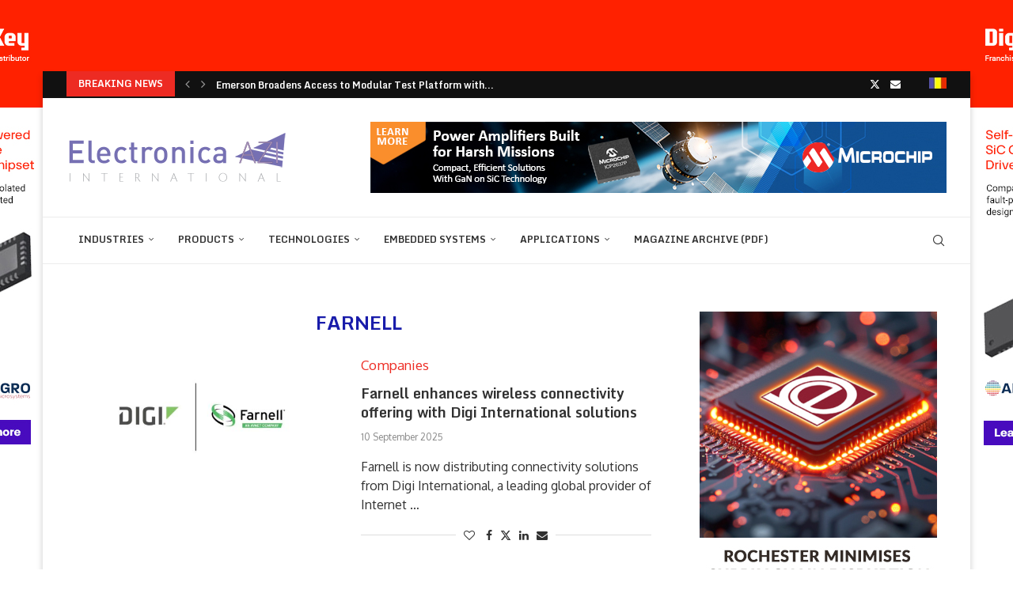

--- FILE ---
content_type: text/html; charset=UTF-8
request_url: https://international.electronica-azi.ro/producers/farnell/
body_size: 43172
content:
<!DOCTYPE html>
<html lang="en-US">
<head>
    <meta charset="UTF-8">
    <meta http-equiv="X-UA-Compatible" content="IE=edge">
    <meta name="viewport" content="width=device-width, initial-scale=1">
    <link rel="profile" href="http://gmpg.org/xfn/11"/>
	        <link rel="shortcut icon" href="https://international.electronica-azi.ro/Data/sites/2/2023/01/favicon-EAInt-2023.png"
              type="image/x-icon"/>
        <link rel="apple-touch-icon" sizes="180x180" href="https://international.electronica-azi.ro/Data/sites/2/2023/01/favicon-EAInt-2023.png">
	    <link rel="alternate" type="application/rss+xml" title="Electronica azi International RSS Feed"
          href="https://international.electronica-azi.ro/feed/"/>
    <link rel="alternate" type="application/atom+xml" title="Electronica azi International Atom Feed"
          href="https://international.electronica-azi.ro/feed/atom/"/>
    <link rel="pingback" href="https://international.electronica-azi.ro/xmlrpc.php"/>
    <!--[if lt IE 9]>
	<script src="https://international.electronica-azi.ro/wp-content/themes/soledad/js/html5.js"></script>
	<![endif]-->
	<link rel='preconnect' href='https://fonts.googleapis.com' />
<link rel='preconnect' href='https://fonts.gstatic.com' />
<meta http-equiv='x-dns-prefetch-control' content='on'>
<link rel='dns-prefetch' href='//fonts.googleapis.com' />
<link rel='dns-prefetch' href='//fonts.gstatic.com' />
<link rel='dns-prefetch' href='//s.gravatar.com' />
<link rel='dns-prefetch' href='//www.google-analytics.com' />
		<style>.elementor-add-section-area-button.penci-library-modal-btn:hover, .penci-library-modal-btn:hover{background: #6eb48c;opacity: 0.7}.elementor-add-section-area-button.penci-library-modal-btn, .penci-library-modal-btn {margin-left: 5px;background: #6eb48c;vertical-align: top;font-size: 0 !important;}.penci-library-modal-btn:before {content: '';width: 16px;height: 16px;background-image: url('https://international.electronica-azi.ro/wp-content/themes/soledad/images/penci-icon.png');background-position: center;background-size: contain;background-repeat: no-repeat;}#penci-library-modal .penci-elementor-template-library-template-name {text-align: right;flex: 1 0 0%;}</style>
	<meta name='robots' content='index, follow, max-image-preview:large, max-snippet:-1, max-video-preview:-1' />

	<!-- This site is optimized with the Yoast SEO Premium plugin v24.5 (Yoast SEO v24.5) - https://yoast.com/wordpress/plugins/seo/ -->
	<title>Arhive Farnell - Electronica azi International</title>
	<link rel="canonical" href="https://international.electronica-azi.ro/producers/farnell/" />
	<link rel="next" href="https://international.electronica-azi.ro/producers/farnell/page/2/" />
	<meta property="og:locale" content="en_US" />
	<meta property="og:type" content="article" />
	<meta property="og:title" content="Arhive Farnell" />
	<meta property="og:url" content="https://international.electronica-azi.ro/producers/farnell/" />
	<meta property="og:site_name" content="Electronica azi International" />
	<meta name="twitter:card" content="summary_large_image" />
	<script type="application/ld+json" class="yoast-schema-graph">{"@context":"https://schema.org","@graph":[{"@type":"CollectionPage","@id":"https://international.electronica-azi.ro/producers/farnell/","url":"https://international.electronica-azi.ro/producers/farnell/","name":"Arhive Farnell - Electronica azi International","isPartOf":{"@id":"https://international.electronica-azi.ro/#website"},"primaryImageOfPage":{"@id":"https://international.electronica-azi.ro/producers/farnell/#primaryimage"},"image":{"@id":"https://international.electronica-azi.ro/producers/farnell/#primaryimage"},"thumbnailUrl":"https://international.electronica-azi.ro/Data/sites/2/2025/09/FAR1128-image-H.jpg","breadcrumb":{"@id":"https://international.electronica-azi.ro/producers/farnell/#breadcrumb"},"inLanguage":"en-US"},{"@type":"ImageObject","inLanguage":"en-US","@id":"https://international.electronica-azi.ro/producers/farnell/#primaryimage","url":"https://international.electronica-azi.ro/Data/sites/2/2025/09/FAR1128-image-H.jpg","contentUrl":"https://international.electronica-azi.ro/Data/sites/2/2025/09/FAR1128-image-H.jpg","width":1250,"height":550},{"@type":"BreadcrumbList","@id":"https://international.electronica-azi.ro/producers/farnell/#breadcrumb","itemListElement":[{"@type":"ListItem","position":1,"name":"Prima pagină","item":"https://international.electronica-azi.ro/"},{"@type":"ListItem","position":2,"name":"Producers","item":"https://international.electronica-azi.ro/producers/"},{"@type":"ListItem","position":3,"name":"Farnell"}]},{"@type":"WebSite","@id":"https://international.electronica-azi.ro/#website","url":"https://international.electronica-azi.ro/","name":"Electronica azi International","description":"","publisher":{"@id":"https://international.electronica-azi.ro/#/schema/person/43d9e04921300dcf7fd2973d13c25c4a"},"potentialAction":[{"@type":"SearchAction","target":{"@type":"EntryPoint","urlTemplate":"https://international.electronica-azi.ro/?s={search_term_string}"},"query-input":{"@type":"PropertyValueSpecification","valueRequired":true,"valueName":"search_term_string"}}],"inLanguage":"en-US"},{"@type":["Person","Organization"],"@id":"https://international.electronica-azi.ro/#/schema/person/43d9e04921300dcf7fd2973d13c25c4a","name":"gabi","image":{"@type":"ImageObject","inLanguage":"en-US","@id":"https://international.electronica-azi.ro/#/schema/person/image/","url":"https://secure.gravatar.com/avatar/c18d20ee8d7cd4dcf7916c82170af054?s=96&d=mm&r=g","contentUrl":"https://secure.gravatar.com/avatar/c18d20ee8d7cd4dcf7916c82170af054?s=96&d=mm&r=g","caption":"gabi"},"logo":{"@id":"https://international.electronica-azi.ro/#/schema/person/image/"}}]}</script>
	<!-- / Yoast SEO Premium plugin. -->


<link rel='dns-prefetch' href='//fonts.googleapis.com' />
<link rel="alternate" type="application/rss+xml" title="Electronica azi International &raquo; Feed" href="https://international.electronica-azi.ro/feed/" />
<link rel="alternate" type="application/rss+xml" title="Electronica azi International &raquo; Comments Feed" href="https://international.electronica-azi.ro/comments/feed/" />
<link rel="alternate" type="application/rss+xml" title="Electronica azi International &raquo; Farnell Category Feed" href="https://international.electronica-azi.ro/producers/farnell/feed/" />
<script type="text/javascript">
/* <![CDATA[ */
window._wpemojiSettings = {"baseUrl":"https:\/\/s.w.org\/images\/core\/emoji\/15.0.3\/72x72\/","ext":".png","svgUrl":"https:\/\/s.w.org\/images\/core\/emoji\/15.0.3\/svg\/","svgExt":".svg","source":{"concatemoji":"https:\/\/international.electronica-azi.ro\/wp-includes\/js\/wp-emoji-release.min.js?ver=6.5.4"}};
/*! This file is auto-generated */
!function(i,n){var o,s,e;function c(e){try{var t={supportTests:e,timestamp:(new Date).valueOf()};sessionStorage.setItem(o,JSON.stringify(t))}catch(e){}}function p(e,t,n){e.clearRect(0,0,e.canvas.width,e.canvas.height),e.fillText(t,0,0);var t=new Uint32Array(e.getImageData(0,0,e.canvas.width,e.canvas.height).data),r=(e.clearRect(0,0,e.canvas.width,e.canvas.height),e.fillText(n,0,0),new Uint32Array(e.getImageData(0,0,e.canvas.width,e.canvas.height).data));return t.every(function(e,t){return e===r[t]})}function u(e,t,n){switch(t){case"flag":return n(e,"\ud83c\udff3\ufe0f\u200d\u26a7\ufe0f","\ud83c\udff3\ufe0f\u200b\u26a7\ufe0f")?!1:!n(e,"\ud83c\uddfa\ud83c\uddf3","\ud83c\uddfa\u200b\ud83c\uddf3")&&!n(e,"\ud83c\udff4\udb40\udc67\udb40\udc62\udb40\udc65\udb40\udc6e\udb40\udc67\udb40\udc7f","\ud83c\udff4\u200b\udb40\udc67\u200b\udb40\udc62\u200b\udb40\udc65\u200b\udb40\udc6e\u200b\udb40\udc67\u200b\udb40\udc7f");case"emoji":return!n(e,"\ud83d\udc26\u200d\u2b1b","\ud83d\udc26\u200b\u2b1b")}return!1}function f(e,t,n){var r="undefined"!=typeof WorkerGlobalScope&&self instanceof WorkerGlobalScope?new OffscreenCanvas(300,150):i.createElement("canvas"),a=r.getContext("2d",{willReadFrequently:!0}),o=(a.textBaseline="top",a.font="600 32px Arial",{});return e.forEach(function(e){o[e]=t(a,e,n)}),o}function t(e){var t=i.createElement("script");t.src=e,t.defer=!0,i.head.appendChild(t)}"undefined"!=typeof Promise&&(o="wpEmojiSettingsSupports",s=["flag","emoji"],n.supports={everything:!0,everythingExceptFlag:!0},e=new Promise(function(e){i.addEventListener("DOMContentLoaded",e,{once:!0})}),new Promise(function(t){var n=function(){try{var e=JSON.parse(sessionStorage.getItem(o));if("object"==typeof e&&"number"==typeof e.timestamp&&(new Date).valueOf()<e.timestamp+604800&&"object"==typeof e.supportTests)return e.supportTests}catch(e){}return null}();if(!n){if("undefined"!=typeof Worker&&"undefined"!=typeof OffscreenCanvas&&"undefined"!=typeof URL&&URL.createObjectURL&&"undefined"!=typeof Blob)try{var e="postMessage("+f.toString()+"("+[JSON.stringify(s),u.toString(),p.toString()].join(",")+"));",r=new Blob([e],{type:"text/javascript"}),a=new Worker(URL.createObjectURL(r),{name:"wpTestEmojiSupports"});return void(a.onmessage=function(e){c(n=e.data),a.terminate(),t(n)})}catch(e){}c(n=f(s,u,p))}t(n)}).then(function(e){for(var t in e)n.supports[t]=e[t],n.supports.everything=n.supports.everything&&n.supports[t],"flag"!==t&&(n.supports.everythingExceptFlag=n.supports.everythingExceptFlag&&n.supports[t]);n.supports.everythingExceptFlag=n.supports.everythingExceptFlag&&!n.supports.flag,n.DOMReady=!1,n.readyCallback=function(){n.DOMReady=!0}}).then(function(){return e}).then(function(){var e;n.supports.everything||(n.readyCallback(),(e=n.source||{}).concatemoji?t(e.concatemoji):e.wpemoji&&e.twemoji&&(t(e.twemoji),t(e.wpemoji)))}))}((window,document),window._wpemojiSettings);
/* ]]> */
</script>
<!-- international.electronica-azi.ro is managing ads with Advanced Ads 1.52.3 – https://wpadvancedads.com/ --><script id="inter-ready">
			window.advanced_ads_ready=function(e,a){a=a||"complete";var d=function(e){return"interactive"===a?"loading"!==e:"complete"===e};d(document.readyState)?e():document.addEventListener("readystatechange",(function(a){d(a.target.readyState)&&e()}),{once:"interactive"===a})},window.advanced_ads_ready_queue=window.advanced_ads_ready_queue||[];		</script>
		<style id='wp-emoji-styles-inline-css' type='text/css'>

	img.wp-smiley, img.emoji {
		display: inline !important;
		border: none !important;
		box-shadow: none !important;
		height: 1em !important;
		width: 1em !important;
		margin: 0 0.07em !important;
		vertical-align: -0.1em !important;
		background: none !important;
		padding: 0 !important;
	}
</style>
<link rel='stylesheet' id='wp-block-library-css' href='https://international.electronica-azi.ro/wp-includes/css/dist/block-library/style.min.css?ver=6.5.4' type='text/css' media='all' />
<style id='wp-block-library-theme-inline-css' type='text/css'>
.wp-block-audio figcaption{color:#555;font-size:13px;text-align:center}.is-dark-theme .wp-block-audio figcaption{color:#ffffffa6}.wp-block-audio{margin:0 0 1em}.wp-block-code{border:1px solid #ccc;border-radius:4px;font-family:Menlo,Consolas,monaco,monospace;padding:.8em 1em}.wp-block-embed figcaption{color:#555;font-size:13px;text-align:center}.is-dark-theme .wp-block-embed figcaption{color:#ffffffa6}.wp-block-embed{margin:0 0 1em}.blocks-gallery-caption{color:#555;font-size:13px;text-align:center}.is-dark-theme .blocks-gallery-caption{color:#ffffffa6}.wp-block-image figcaption{color:#555;font-size:13px;text-align:center}.is-dark-theme .wp-block-image figcaption{color:#ffffffa6}.wp-block-image{margin:0 0 1em}.wp-block-pullquote{border-bottom:4px solid;border-top:4px solid;color:currentColor;margin-bottom:1.75em}.wp-block-pullquote cite,.wp-block-pullquote footer,.wp-block-pullquote__citation{color:currentColor;font-size:.8125em;font-style:normal;text-transform:uppercase}.wp-block-quote{border-left:.25em solid;margin:0 0 1.75em;padding-left:1em}.wp-block-quote cite,.wp-block-quote footer{color:currentColor;font-size:.8125em;font-style:normal;position:relative}.wp-block-quote.has-text-align-right{border-left:none;border-right:.25em solid;padding-left:0;padding-right:1em}.wp-block-quote.has-text-align-center{border:none;padding-left:0}.wp-block-quote.is-large,.wp-block-quote.is-style-large,.wp-block-quote.is-style-plain{border:none}.wp-block-search .wp-block-search__label{font-weight:700}.wp-block-search__button{border:1px solid #ccc;padding:.375em .625em}:where(.wp-block-group.has-background){padding:1.25em 2.375em}.wp-block-separator.has-css-opacity{opacity:.4}.wp-block-separator{border:none;border-bottom:2px solid;margin-left:auto;margin-right:auto}.wp-block-separator.has-alpha-channel-opacity{opacity:1}.wp-block-separator:not(.is-style-wide):not(.is-style-dots){width:100px}.wp-block-separator.has-background:not(.is-style-dots){border-bottom:none;height:1px}.wp-block-separator.has-background:not(.is-style-wide):not(.is-style-dots){height:2px}.wp-block-table{margin:0 0 1em}.wp-block-table td,.wp-block-table th{word-break:normal}.wp-block-table figcaption{color:#555;font-size:13px;text-align:center}.is-dark-theme .wp-block-table figcaption{color:#ffffffa6}.wp-block-video figcaption{color:#555;font-size:13px;text-align:center}.is-dark-theme .wp-block-video figcaption{color:#ffffffa6}.wp-block-video{margin:0 0 1em}.wp-block-template-part.has-background{margin-bottom:0;margin-top:0;padding:1.25em 2.375em}
</style>
<style id='create-block-soledad-style-inline-css' type='text/css'>
.pchead-e-block {
    --pcborder-cl: #dedede;
    --pcaccent-cl: #6eb48c;
}
.heading1-style-1 > h1,
.heading2-style-1 > h2,
.heading3-style-1 > h3,
.heading4-style-1 > h4,
.heading5-style-1 > h5,
.heading1-style-2 > h1,
.heading2-style-2 > h2,
.heading3-style-2 > h3,
.heading4-style-2 > h4,
.heading5-style-2 > h5 {
    padding-bottom: 8px;
    border-bottom: 1px solid var(--pcborder-cl);
    overflow: hidden;
}
.heading1-style-2 > h1,
.heading2-style-2 > h2,
.heading3-style-2 > h3,
.heading4-style-2 > h4,
.heading5-style-2 > h5 {
    border-bottom-width: 0;
    position: relative;
}
.heading1-style-2 > h1:before,
.heading2-style-2 > h2:before,
.heading3-style-2 > h3:before,
.heading4-style-2 > h4:before,
.heading5-style-2 > h5:before {
    content: '';
    width: 50px;
    height: 2px;
    bottom: 0;
    left: 0;
    z-index: 2;
    background: var(--pcaccent-cl);
    position: absolute;
}
.heading1-style-2 > h1:after,
.heading2-style-2 > h2:after,
.heading3-style-2 > h3:after,
.heading4-style-2 > h4:after,
.heading5-style-2 > h5:after {
    content: '';
    width: 100%;
    height: 2px;
    bottom: 0;
    left: 20px;
    z-index: 1;
    background: var(--pcborder-cl);
    position: absolute;
}
.heading1-style-3 > h1,
.heading2-style-3 > h2,
.heading3-style-3 > h3,
.heading4-style-3 > h4,
.heading5-style-3 > h5,
.heading1-style-4 > h1,
.heading2-style-4 > h2,
.heading3-style-4 > h3,
.heading4-style-4 > h4,
.heading5-style-4 > h5 {
    position: relative;
    padding-left: 20px;
}
.heading1-style-3 > h1:before,
.heading2-style-3 > h2:before,
.heading3-style-3 > h3:before,
.heading4-style-3 > h4:before,
.heading5-style-3 > h5:before,
.heading1-style-4 > h1:before,
.heading2-style-4 > h2:before,
.heading3-style-4 > h3:before,
.heading4-style-4 > h4:before,
.heading5-style-4 > h5:before {
    width: 10px;
    height: 100%;
    content: '';
    position: absolute;
    top: 0;
    left: 0;
    bottom: 0;
    background: var(--pcaccent-cl);
}
.heading1-style-4 > h1,
.heading2-style-4 > h2,
.heading3-style-4 > h3,
.heading4-style-4 > h4,
.heading5-style-4 > h5 {
    padding: 10px 20px;
    background: #f1f1f1;
}
.heading1-style-5 > h1,
.heading2-style-5 > h2,
.heading3-style-5 > h3,
.heading4-style-5 > h4,
.heading5-style-5 > h5 {
    position: relative;
    z-index: 1;
}
.heading1-style-5 > h1:before,
.heading2-style-5 > h2:before,
.heading3-style-5 > h3:before,
.heading4-style-5 > h4:before,
.heading5-style-5 > h5:before {
    content: "";
    position: absolute;
    left: 0;
    bottom: 0;
    width: 200px;
    height: 50%;
    transform: skew(-25deg) translateX(0);
    background: var(--pcaccent-cl);
    z-index: -1;
    opacity: 0.4;
}
.heading1-style-6 > h1,
.heading2-style-6 > h2,
.heading3-style-6 > h3,
.heading4-style-6 > h4,
.heading5-style-6 > h5 {
    text-decoration: underline;
    text-underline-offset: 2px;
    text-decoration-thickness: 4px;
    text-decoration-color: var(--pcaccent-cl);
}
</style>
<style id='classic-theme-styles-inline-css' type='text/css'>
/*! This file is auto-generated */
.wp-block-button__link{color:#fff;background-color:#32373c;border-radius:9999px;box-shadow:none;text-decoration:none;padding:calc(.667em + 2px) calc(1.333em + 2px);font-size:1.125em}.wp-block-file__button{background:#32373c;color:#fff;text-decoration:none}
</style>
<style id='global-styles-inline-css' type='text/css'>
body{--wp--preset--color--black: #000000;--wp--preset--color--cyan-bluish-gray: #abb8c3;--wp--preset--color--white: #ffffff;--wp--preset--color--pale-pink: #f78da7;--wp--preset--color--vivid-red: #cf2e2e;--wp--preset--color--luminous-vivid-orange: #ff6900;--wp--preset--color--luminous-vivid-amber: #fcb900;--wp--preset--color--light-green-cyan: #7bdcb5;--wp--preset--color--vivid-green-cyan: #00d084;--wp--preset--color--pale-cyan-blue: #8ed1fc;--wp--preset--color--vivid-cyan-blue: #0693e3;--wp--preset--color--vivid-purple: #9b51e0;--wp--preset--gradient--vivid-cyan-blue-to-vivid-purple: linear-gradient(135deg,rgba(6,147,227,1) 0%,rgb(155,81,224) 100%);--wp--preset--gradient--light-green-cyan-to-vivid-green-cyan: linear-gradient(135deg,rgb(122,220,180) 0%,rgb(0,208,130) 100%);--wp--preset--gradient--luminous-vivid-amber-to-luminous-vivid-orange: linear-gradient(135deg,rgba(252,185,0,1) 0%,rgba(255,105,0,1) 100%);--wp--preset--gradient--luminous-vivid-orange-to-vivid-red: linear-gradient(135deg,rgba(255,105,0,1) 0%,rgb(207,46,46) 100%);--wp--preset--gradient--very-light-gray-to-cyan-bluish-gray: linear-gradient(135deg,rgb(238,238,238) 0%,rgb(169,184,195) 100%);--wp--preset--gradient--cool-to-warm-spectrum: linear-gradient(135deg,rgb(74,234,220) 0%,rgb(151,120,209) 20%,rgb(207,42,186) 40%,rgb(238,44,130) 60%,rgb(251,105,98) 80%,rgb(254,248,76) 100%);--wp--preset--gradient--blush-light-purple: linear-gradient(135deg,rgb(255,206,236) 0%,rgb(152,150,240) 100%);--wp--preset--gradient--blush-bordeaux: linear-gradient(135deg,rgb(254,205,165) 0%,rgb(254,45,45) 50%,rgb(107,0,62) 100%);--wp--preset--gradient--luminous-dusk: linear-gradient(135deg,rgb(255,203,112) 0%,rgb(199,81,192) 50%,rgb(65,88,208) 100%);--wp--preset--gradient--pale-ocean: linear-gradient(135deg,rgb(255,245,203) 0%,rgb(182,227,212) 50%,rgb(51,167,181) 100%);--wp--preset--gradient--electric-grass: linear-gradient(135deg,rgb(202,248,128) 0%,rgb(113,206,126) 100%);--wp--preset--gradient--midnight: linear-gradient(135deg,rgb(2,3,129) 0%,rgb(40,116,252) 100%);--wp--preset--font-size--small: 12px;--wp--preset--font-size--medium: 20px;--wp--preset--font-size--large: 32px;--wp--preset--font-size--x-large: 42px;--wp--preset--font-size--normal: 14px;--wp--preset--font-size--huge: 42px;--wp--preset--spacing--20: 0.44rem;--wp--preset--spacing--30: 0.67rem;--wp--preset--spacing--40: 1rem;--wp--preset--spacing--50: 1.5rem;--wp--preset--spacing--60: 2.25rem;--wp--preset--spacing--70: 3.38rem;--wp--preset--spacing--80: 5.06rem;--wp--preset--shadow--natural: 6px 6px 9px rgba(0, 0, 0, 0.2);--wp--preset--shadow--deep: 12px 12px 50px rgba(0, 0, 0, 0.4);--wp--preset--shadow--sharp: 6px 6px 0px rgba(0, 0, 0, 0.2);--wp--preset--shadow--outlined: 6px 6px 0px -3px rgba(255, 255, 255, 1), 6px 6px rgba(0, 0, 0, 1);--wp--preset--shadow--crisp: 6px 6px 0px rgba(0, 0, 0, 1);}:where(.is-layout-flex){gap: 0.5em;}:where(.is-layout-grid){gap: 0.5em;}body .is-layout-flex{display: flex;}body .is-layout-flex{flex-wrap: wrap;align-items: center;}body .is-layout-flex > *{margin: 0;}body .is-layout-grid{display: grid;}body .is-layout-grid > *{margin: 0;}:where(.wp-block-columns.is-layout-flex){gap: 2em;}:where(.wp-block-columns.is-layout-grid){gap: 2em;}:where(.wp-block-post-template.is-layout-flex){gap: 1.25em;}:where(.wp-block-post-template.is-layout-grid){gap: 1.25em;}.has-black-color{color: var(--wp--preset--color--black) !important;}.has-cyan-bluish-gray-color{color: var(--wp--preset--color--cyan-bluish-gray) !important;}.has-white-color{color: var(--wp--preset--color--white) !important;}.has-pale-pink-color{color: var(--wp--preset--color--pale-pink) !important;}.has-vivid-red-color{color: var(--wp--preset--color--vivid-red) !important;}.has-luminous-vivid-orange-color{color: var(--wp--preset--color--luminous-vivid-orange) !important;}.has-luminous-vivid-amber-color{color: var(--wp--preset--color--luminous-vivid-amber) !important;}.has-light-green-cyan-color{color: var(--wp--preset--color--light-green-cyan) !important;}.has-vivid-green-cyan-color{color: var(--wp--preset--color--vivid-green-cyan) !important;}.has-pale-cyan-blue-color{color: var(--wp--preset--color--pale-cyan-blue) !important;}.has-vivid-cyan-blue-color{color: var(--wp--preset--color--vivid-cyan-blue) !important;}.has-vivid-purple-color{color: var(--wp--preset--color--vivid-purple) !important;}.has-black-background-color{background-color: var(--wp--preset--color--black) !important;}.has-cyan-bluish-gray-background-color{background-color: var(--wp--preset--color--cyan-bluish-gray) !important;}.has-white-background-color{background-color: var(--wp--preset--color--white) !important;}.has-pale-pink-background-color{background-color: var(--wp--preset--color--pale-pink) !important;}.has-vivid-red-background-color{background-color: var(--wp--preset--color--vivid-red) !important;}.has-luminous-vivid-orange-background-color{background-color: var(--wp--preset--color--luminous-vivid-orange) !important;}.has-luminous-vivid-amber-background-color{background-color: var(--wp--preset--color--luminous-vivid-amber) !important;}.has-light-green-cyan-background-color{background-color: var(--wp--preset--color--light-green-cyan) !important;}.has-vivid-green-cyan-background-color{background-color: var(--wp--preset--color--vivid-green-cyan) !important;}.has-pale-cyan-blue-background-color{background-color: var(--wp--preset--color--pale-cyan-blue) !important;}.has-vivid-cyan-blue-background-color{background-color: var(--wp--preset--color--vivid-cyan-blue) !important;}.has-vivid-purple-background-color{background-color: var(--wp--preset--color--vivid-purple) !important;}.has-black-border-color{border-color: var(--wp--preset--color--black) !important;}.has-cyan-bluish-gray-border-color{border-color: var(--wp--preset--color--cyan-bluish-gray) !important;}.has-white-border-color{border-color: var(--wp--preset--color--white) !important;}.has-pale-pink-border-color{border-color: var(--wp--preset--color--pale-pink) !important;}.has-vivid-red-border-color{border-color: var(--wp--preset--color--vivid-red) !important;}.has-luminous-vivid-orange-border-color{border-color: var(--wp--preset--color--luminous-vivid-orange) !important;}.has-luminous-vivid-amber-border-color{border-color: var(--wp--preset--color--luminous-vivid-amber) !important;}.has-light-green-cyan-border-color{border-color: var(--wp--preset--color--light-green-cyan) !important;}.has-vivid-green-cyan-border-color{border-color: var(--wp--preset--color--vivid-green-cyan) !important;}.has-pale-cyan-blue-border-color{border-color: var(--wp--preset--color--pale-cyan-blue) !important;}.has-vivid-cyan-blue-border-color{border-color: var(--wp--preset--color--vivid-cyan-blue) !important;}.has-vivid-purple-border-color{border-color: var(--wp--preset--color--vivid-purple) !important;}.has-vivid-cyan-blue-to-vivid-purple-gradient-background{background: var(--wp--preset--gradient--vivid-cyan-blue-to-vivid-purple) !important;}.has-light-green-cyan-to-vivid-green-cyan-gradient-background{background: var(--wp--preset--gradient--light-green-cyan-to-vivid-green-cyan) !important;}.has-luminous-vivid-amber-to-luminous-vivid-orange-gradient-background{background: var(--wp--preset--gradient--luminous-vivid-amber-to-luminous-vivid-orange) !important;}.has-luminous-vivid-orange-to-vivid-red-gradient-background{background: var(--wp--preset--gradient--luminous-vivid-orange-to-vivid-red) !important;}.has-very-light-gray-to-cyan-bluish-gray-gradient-background{background: var(--wp--preset--gradient--very-light-gray-to-cyan-bluish-gray) !important;}.has-cool-to-warm-spectrum-gradient-background{background: var(--wp--preset--gradient--cool-to-warm-spectrum) !important;}.has-blush-light-purple-gradient-background{background: var(--wp--preset--gradient--blush-light-purple) !important;}.has-blush-bordeaux-gradient-background{background: var(--wp--preset--gradient--blush-bordeaux) !important;}.has-luminous-dusk-gradient-background{background: var(--wp--preset--gradient--luminous-dusk) !important;}.has-pale-ocean-gradient-background{background: var(--wp--preset--gradient--pale-ocean) !important;}.has-electric-grass-gradient-background{background: var(--wp--preset--gradient--electric-grass) !important;}.has-midnight-gradient-background{background: var(--wp--preset--gradient--midnight) !important;}.has-small-font-size{font-size: var(--wp--preset--font-size--small) !important;}.has-medium-font-size{font-size: var(--wp--preset--font-size--medium) !important;}.has-large-font-size{font-size: var(--wp--preset--font-size--large) !important;}.has-x-large-font-size{font-size: var(--wp--preset--font-size--x-large) !important;}
.wp-block-navigation a:where(:not(.wp-element-button)){color: inherit;}
:where(.wp-block-post-template.is-layout-flex){gap: 1.25em;}:where(.wp-block-post-template.is-layout-grid){gap: 1.25em;}
:where(.wp-block-columns.is-layout-flex){gap: 2em;}:where(.wp-block-columns.is-layout-grid){gap: 2em;}
.wp-block-pullquote{font-size: 1.5em;line-height: 1.6;}
</style>
<link rel='stylesheet' id='unslider-css-css' href='https://international.electronica-azi.ro/wp-content/plugins/advanced-ads-slider/public/assets/css/unslider.css?ver=1.4.10' type='text/css' media='all' />
<link rel='stylesheet' id='slider-css-css' href='https://international.electronica-azi.ro/wp-content/plugins/advanced-ads-slider/public/assets/css/slider.css?ver=1.4.10' type='text/css' media='all' />
<link rel='stylesheet' id='contact-form-7-css' href='https://international.electronica-azi.ro/wp-content/plugins/contact-form-7/includes/css/styles.css?ver=5.9.6' type='text/css' media='all' />
<link rel='stylesheet' id='jquery-ui-css' href='https://international.electronica-azi.ro/wp-content/plugins/form-maker/css/jquery-ui-1.10.3.custom.css?ver=6.5.4' type='text/css' media='all' />
<link rel='stylesheet' id='jquery-ui-spinner-css' href='https://international.electronica-azi.ro/wp-content/plugins/form-maker/css/jquery-ui-spinner.css?ver=6.5.4' type='text/css' media='all' />
<link rel='stylesheet' id='form_maker_calendar-jos-css' href='https://international.electronica-azi.ro/wp-content/plugins/form-maker/css/calendar-jos.css?ver=6.5.4' type='text/css' media='all' />
<link rel='stylesheet' id='form_maker_frontend-css' href='https://international.electronica-azi.ro/wp-content/plugins/form-maker/css/form_maker_frontend.css?ver=6.5.4' type='text/css' media='all' />
<link rel='stylesheet' id='style_submissions-css' href='https://international.electronica-azi.ro/wp-content/plugins/form-maker/css/style_submissions.css?ver=6.5.4' type='text/css' media='all' />
<link rel='stylesheet' id='penci-review-css' href='https://international.electronica-azi.ro/wp-content/plugins/penci-review/css/style.css?ver=3.3' type='text/css' media='all' />
<link rel='stylesheet' id='penci-oswald-css' href='//fonts.googleapis.com/css?family=Oswald%3A400&#038;display=swap&#038;ver=6.5.4' type='text/css' media='all' />
<link rel='stylesheet' id='woocommerce-smallscreen-css' href='https://international.electronica-azi.ro/wp-content/plugins/woocommerce/assets/css/woocommerce-smallscreen.css?ver=9.0.1' type='text/css' media='only screen and (max-width: 768px)' />
<style id='woocommerce-inline-inline-css' type='text/css'>
.woocommerce form .form-row .required { visibility: visible; }
</style>
<link rel='stylesheet' id='cmplz-general-css' href='https://international.electronica-azi.ro/wp-content/plugins/complianz-gdpr/assets/css/cookieblocker.min.css?ver=1718178625' type='text/css' media='all' />
<link rel='stylesheet' id='penci-texttospeech-css' href='https://international.electronica-azi.ro/wp-content/plugins/penci-text-to-speech/assets/css/text-to-speech.css?ver=1.4' type='text/css' media='all' />
<link rel='stylesheet' id='widgetopts-styles-css' href='https://international.electronica-azi.ro/wp-content/plugins/widget-options/assets/css/widget-options.css?ver=4.0.6.1' type='text/css' media='all' />
<link rel='stylesheet' id='penci-fonts-css' href='https://fonts.googleapis.com/css?family=Monda%3A300%2C300italic%2C400%2C400italic%2C500%2C500italic%2C700%2C700italic%2C800%2C800italic%7COxygen%3A300%2C300italic%2C400%2C400italic%2C500%2C500italic%2C600%2C600italic%2C700%2C700italic%2C800%2C800italic%26subset%3Dlatin%2Ccyrillic%2Ccyrillic-ext%2Cgreek%2Cgreek-ext%2Clatin-ext&#038;display=swap&#038;ver=8.5.2' type='text/css' media='all' />
<link rel='stylesheet' id='penci-main-style-css' href='https://international.electronica-azi.ro/wp-content/themes/soledad/main.css?ver=8.5.2' type='text/css' media='all' />
<link rel='stylesheet' id='penci-swiper-bundle-css' href='https://international.electronica-azi.ro/wp-content/themes/soledad/css/swiper-bundle.min.css?ver=8.5.2' type='text/css' media='all' />
<link rel='stylesheet' id='penci-font-awesomeold-css' href='https://international.electronica-azi.ro/wp-content/themes/soledad/css/font-awesome.4.7.0.swap.min.css?ver=4.7.0' type='text/css' media='all' />
<link rel='stylesheet' id='penci_icon-css' href='https://international.electronica-azi.ro/wp-content/themes/soledad/css/penci-icon.css?ver=8.5.2' type='text/css' media='all' />
<link rel='stylesheet' id='penci_style-css' href='https://international.electronica-azi.ro/wp-content/themes/soledad-child/style.css?ver=8.5.2' type='text/css' media='all' />
<link rel='stylesheet' id='penci_social_counter-css' href='https://international.electronica-azi.ro/wp-content/themes/soledad/css/social-counter.css?ver=8.5.2' type='text/css' media='all' />
<link rel='stylesheet' id='elementor-icons-css' href='https://international.electronica-azi.ro/wp-content/plugins/elementor/assets/lib/eicons/css/elementor-icons.min.css?ver=5.30.0' type='text/css' media='all' />
<link rel='stylesheet' id='elementor-frontend-css' href='https://international.electronica-azi.ro/wp-content/plugins/elementor/assets/css/frontend-lite.min.css?ver=3.22.1' type='text/css' media='all' />
<link rel='stylesheet' id='swiper-css' href='https://international.electronica-azi.ro/wp-content/plugins/elementor/assets/lib/swiper/v8/css/swiper.min.css?ver=8.4.5' type='text/css' media='all' />
<link rel='stylesheet' id='elementor-post-7-css' href='https://international.electronica-azi.ro/Data/sites/2/elementor/css/post-7.css?ver=1761991542' type='text/css' media='all' />
<link rel='stylesheet' id='elementor-global-css' href='https://international.electronica-azi.ro/Data/sites/2/elementor/css/global.css?ver=1761991542' type='text/css' media='all' />
<link rel='stylesheet' id='newsletter-css' href='https://international.electronica-azi.ro/wp-content/plugins/newsletter/style.css?ver=8.4.0' type='text/css' media='all' />
<link rel='stylesheet' id='penci-recipe-css-css' href='https://international.electronica-azi.ro/wp-content/plugins/penci-recipe/css/recipe.css?ver=3.7' type='text/css' media='all' />
<link rel='stylesheet' id='woocommerce-css' href='https://international.electronica-azi.ro/wp-content/themes/soledad/inc/woocommerce/css/build/woocommerce.css?ver=8.5.2' type='text/css' media='all' />
<link rel='stylesheet' id='woocommerce-layout-css' href='https://international.electronica-azi.ro/wp-content/themes/soledad/inc/woocommerce/css/build/woocommerce-layout.css?ver=8.5.2' type='text/css' media='all' />
<link rel='stylesheet' id='penci-woocommerce-css' href='https://international.electronica-azi.ro/wp-content/themes/soledad/inc/woocommerce/css/penci-woocomerce.css?ver=8.5.2' type='text/css' media='all' />
<style id='penci-woocommerce-inline-css' type='text/css'>
:root{--pc-woo-quick-view-width: 960px;}
</style>
<link rel='stylesheet' id='penci-soledad-parent-style-css' href='https://international.electronica-azi.ro/wp-content/themes/soledad/style.css?ver=6.5.4' type='text/css' media='all' />
<link rel='stylesheet' id='google-fonts-1-css' href='https://fonts.googleapis.com/css?family=Roboto%3A100%2C100italic%2C200%2C200italic%2C300%2C300italic%2C400%2C400italic%2C500%2C500italic%2C600%2C600italic%2C700%2C700italic%2C800%2C800italic%2C900%2C900italic%7CRoboto+Slab%3A100%2C100italic%2C200%2C200italic%2C300%2C300italic%2C400%2C400italic%2C500%2C500italic%2C600%2C600italic%2C700%2C700italic%2C800%2C800italic%2C900%2C900italic&#038;display=swap&#038;ver=6.5.4' type='text/css' media='all' />
<link rel="preconnect" href="https://fonts.gstatic.com/" crossorigin><script type="text/template" id="tmpl-variation-template">
	<div class="woocommerce-variation-description">{{{ data.variation.variation_description }}}</div>
	<div class="woocommerce-variation-price">{{{ data.variation.price_html }}}</div>
	<div class="woocommerce-variation-availability">{{{ data.variation.availability_html }}}</div>
</script>
<script type="text/template" id="tmpl-unavailable-variation-template">
	<p>Sorry, this product is unavailable. Please choose a different combination.</p>
</script>
<script type="text/javascript" id="real3d-flipbook-global-js-extra">
/* <![CDATA[ */
var flipbookOptions_global = {"pages":[],"pdfUrl":"","printPdfUrl":"","tableOfContent":[],"id":"","bookId":"","date":"","lightboxThumbnailUrl":"","mode":"normal","viewMode":"webgl","pageTextureSize":"3000","pageTextureSizeSmall":"1500","pageTextureSizeMobile":"","pageTextureSizeMobileSmall":"1000","minPixelRatio":"1","pdfTextLayer":"true","zoomMin":"0.9","zoomStep":"2","zoomSize":"","zoomReset":"false","doubleClickZoom":"true","pageDrag":"true","singlePageMode":"false","pageFlipDuration":"1","sound":"true","startPage":"1","pageNumberOffset":"0","deeplinking":{"enabled":"false","prefix":""},"responsiveView":"true","responsiveViewTreshold":"768","responsiveViewRatio":"1","cover":"true","backCover":"true","scaleCover":"false","pageCaptions":"false","height":"400","responsiveHeight":"true","containerRatio":"","thumbnailsOnStart":"false","contentOnStart":"false","searchOnStart":"","searchResultsThumbs":"false","tableOfContentCloseOnClick":"true","thumbsCloseOnClick":"true","autoplayOnStart":"false","autoplayInterval":"3000","autoplayLoop":"true","autoplayStartPage":"1","rightToLeft":"false","pageWidth":"","pageHeight":"","thumbSize":"130","logoImg":"","logoUrl":"","logoUrlTarget":"","logoCSS":"position:absolute;left:0;top:0;","menuSelector":"","zIndex":"auto","preloaderText":"","googleAnalyticsTrackingCode":"","pdfBrowserViewerIfIE":"false","modeMobile":"","viewModeMobile":"","aspectMobile":"","aspectRatioMobile":"0.71","singlePageModeIfMobile":"false","logoHideOnMobile":"false","mobile":{"thumbnailsOnStart":"false","contentOnStart":"false","pagesInMemory":"6","bitmapResizeHeight":"","bitmapResizeQuality":"","currentPage":{"enabled":"false"},"pdfUrl":""},"lightboxCssClass":"","lightboxLink":"","lightboxLinkNewWindow":"true","lightboxBackground":"rgb(81, 85, 88)","lightboxBackgroundPattern":"","lightboxBackgroundImage":"","lightboxContainerCSS":"display:inline-block;padding:10px;","lightboxThumbnailHeight":"300","lightboxThumbnailUrlCSS":"display:block;","lightboxThumbnailInfo":"false","lightboxThumbnailInfoText":"","lightboxThumbnailInfoCSS":"top: 0;  width: 100%; height: 100%; font-size: 16px; color: #000; background: rgba(255,255,255,.8); ","showTitle":"false","showDate":"false","hideThumbnail":"false","lightboxText":"","lightboxTextCSS":"display:block;","lightboxTextPosition":"top","lightBoxOpened":"false","lightBoxFullscreen":"false","lightboxStartPage":"","lightboxMarginV":"0","lightboxMarginH":"0","lights":"true","lightPositionX":"0","lightPositionY":"150","lightPositionZ":"1400","lightIntensity":"0.6","shadows":"true","shadowMapSize":"2048","shadowOpacity":"0.2","shadowDistance":"15","pageHardness":"2","coverHardness":"2","pageRoughness":"1","pageMetalness":"0","pageSegmentsW":"6","pageSegmentsH":"1","pagesInMemory":"20","bitmapResizeHeight":"","bitmapResizeQuality":"","pageMiddleShadowSize":"4","pageMiddleShadowColorL":"#7F7F7F","pageMiddleShadowColorR":"#AAAAAA","antialias":"false","pan":"0","tilt":"0","rotateCameraOnMouseDrag":"true","panMax":"20","panMin":"-20","tiltMax":"0","tiltMin":"0","currentPage":{"enabled":"true","title":"Current page","hAlign":"left","vAlign":"top"},"btnAutoplay":{"enabled":"true","title":"Autoplay"},"btnNext":{"enabled":"true","title":"Next Page"},"btnLast":{"enabled":"false","title":"Last Page"},"btnPrev":{"enabled":"true","title":"Previous Page"},"btnFirst":{"enabled":"false","title":"First Page"},"btnZoomIn":{"enabled":"true","title":"Zoom in"},"btnZoomOut":{"enabled":"true","title":"Zoom out"},"btnToc":{"enabled":"true","title":"Table of Contents"},"btnThumbs":{"enabled":"true","title":"Pages"},"btnShare":{"enabled":"true","title":"Share"},"btnNotes":{"enabled":"false","title":"Notes"},"btnDownloadPages":{"enabled":"false","url":"","title":"Download pages"},"btnDownloadPdf":{"enabled":"true","url":"","title":"Download PDF","forceDownload":"true","openInNewWindow":"true"},"btnSound":{"enabled":"true","title":"Sound"},"btnExpand":{"enabled":"true","title":"Toggle fullscreen"},"btnSingle":{"enabled":"true","title":"Toggle single page"},"btnSearch":{"enabled":"false","title":"Search"},"search":{"enabled":"false","title":"Search"},"btnBookmark":{"enabled":"false","title":"Bookmark"},"btnPrint":{"enabled":"true","title":"Print"},"btnTools":{"enabled":"true","title":"Tools"},"btnClose":{"enabled":"true","title":"Close"},"whatsapp":{"enabled":"true"},"twitter":{"enabled":"true"},"facebook":{"enabled":"true"},"pinterest":{"enabled":"true"},"email":{"enabled":"true"},"linkedin":{"enabled":"true"},"digg":{"enabled":"false"},"reddit":{"enabled":"false"},"shareUrl":"","shareTitle":"","shareImage":"","layout":"1","icons":"FontAwesome","skin":"light","useFontAwesome5":"true","sideNavigationButtons":"true","menuNavigationButtons":"false","backgroundColor":"rgb(81, 85, 88)","backgroundPattern":"","backgroundImage":"","backgroundTransparent":"false","menuBackground":"","menuShadow":"","menuMargin":"0","menuPadding":"0","menuOverBook":"false","menuFloating":"false","menuTransparent":"false","menu2Background":"","menu2Shadow":"","menu2Margin":"0","menu2Padding":"0","menu2OverBook":"true","menu2Floating":"false","menu2Transparent":"true","skinColor":"","skinBackground":"","hideMenu":"false","menuAlignHorizontal":"center","btnColor":"","btnColorHover":"","btnBackground":"none","btnRadius":"0","btnMargin":"0","btnSize":"18","btnPaddingV":"10","btnPaddingH":"10","btnShadow":"","btnTextShadow":"","btnBorder":"","arrowColor":"#fff","arrowColorHover":"#fff","arrowBackground":"rgba(0,0,0,0)","arrowBackgroundHover":"rgba(0, 0, 0, .15)","arrowRadius":"4","arrowMargin":"4","arrowSize":"40","arrowPadding":"10","arrowTextShadow":"0px 0px 1px rgba(0, 0, 0, 1)","arrowBorder":"","closeBtnColorHover":"#FFF","closeBtnBackground":"rgba(0,0,0,.4)","closeBtnRadius":"0","closeBtnMargin":"0","closeBtnSize":"20","closeBtnPadding":"5","closeBtnTextShadow":"","closeBtnBorder":"","floatingBtnColor":"","floatingBtnColorHover":"","floatingBtnBackground":"","floatingBtnBackgroundHover":"","floatingBtnRadius":"","floatingBtnMargin":"","floatingBtnSize":"","floatingBtnPadding":"","floatingBtnShadow":"","floatingBtnTextShadow":"","floatingBtnBorder":"","currentPageMarginV":"5","currentPageMarginH":"5","arrowsAlwaysEnabledForNavigation":"true","arrowsDisabledNotFullscreen":"true","touchSwipeEnabled":"true","fitToWidth":"false","rightClickEnabled":"true","linkColor":"rgba(0, 0, 0, 0)","linkColorHover":"rgba(255, 255, 0, 1)","linkOpacity":"0.4","linkTarget":"_blank","pdfAutoLinks":"false","disableRange":"false","strings":{"print":"Print","printLeftPage":"Print left page","printRightPage":"Print right page","printCurrentPage":"Print current page","printAllPages":"Print all pages","download":"Download","downloadLeftPage":"Download left page","downloadRightPage":"Download right page","downloadCurrentPage":"Download current page","downloadAllPages":"Download all pages","bookmarks":"Bookmarks","bookmarkLeftPage":"Bookmark left page","bookmarkRightPage":"Bookmark right page","bookmarkCurrentPage":"Bookmark current page","search":"Search","findInDocument":"Find in document","pagesFoundContaining":"pages found containing","noMatches":"No matches","matchesFound":"matches found","page":"Page","matches":"matches","thumbnails":"Thumbnails","tableOfContent":"Table of Contents","share":"Share","pressEscToClose":"Press ESC to close","password":"Password","addNote":"Add note","typeInYourNote":"Type in your note..."},"access":"free","backgroundMusic":"","cornerCurl":"false","pdfTools":{"pageHeight":1500,"thumbHeight":200,"quality":0.8,"textLayer":"true","autoConvert":"true"},"slug":"","convertPDFLinks":"true","convertPDFLinksWithClass":"","convertPDFLinksWithoutClass":"","overridePDFEmbedder":"true","overrideDflip":"true","overrideWonderPDFEmbed":"true","override3DFlipBook":"true","overridePDFjsViewer":"true","resumeReading":"false","previewPages":"","previewMode":"","s":""};
/* ]]> */
</script>
<script type="text/javascript" src="https://international.electronica-azi.ro/wp-includes/js/jquery/jquery.min.js?ver=3.7.1" id="jquery-core-js"></script>
<script type="text/javascript" src="https://international.electronica-azi.ro/wp-includes/js/jquery/jquery-migrate.min.js?ver=3.4.1" id="jquery-migrate-js"></script>
<script type="text/javascript" src="https://international.electronica-azi.ro/wp-content/plugins/advanced-ads-slider/public/assets/js/unslider.min.js?ver=1.4.10" id="unslider-js-js"></script>
<script type="text/javascript" src="https://international.electronica-azi.ro/wp-content/plugins/advanced-ads-slider/public/assets/js/jquery.event.move.js?ver=1.4.10" id="unslider-move-js-js"></script>
<script type="text/javascript" src="https://international.electronica-azi.ro/wp-content/plugins/advanced-ads-slider/public/assets/js/jquery.event.swipe.js?ver=1.4.10" id="unslider-swipe-js-js"></script>
<script type="text/javascript" src="https://international.electronica-azi.ro/wp-content/plugins/form-maker/js/if_gmap_front_end.js?ver=6.5.4" id="gmap_form-js"></script>
<script type="text/javascript" src="https://international.electronica-azi.ro/wp-content/plugins/form-maker/js/file-upload.js?ver=6.5.4" id="file-upload-js"></script>
<script type="text/javascript" src="https://international.electronica-azi.ro/wp-content/plugins/form-maker/js/calendar/calendar.js?ver=6.5.4" id="Calendar-js"></script>
<script type="text/javascript" src="https://international.electronica-azi.ro/wp-content/plugins/form-maker/js/calendar/calendar_function.js?ver=6.5.4" id="calendar_function-js"></script>
<script type="text/javascript" src="https://international.electronica-azi.ro/wp-content/plugins/woocommerce/assets/js/jquery-blockui/jquery.blockUI.min.js?ver=2.7.0-wc.9.0.1" id="jquery-blockui-js" defer="defer" data-wp-strategy="defer"></script>
<script type="text/javascript" id="wc-add-to-cart-js-extra">
/* <![CDATA[ */
var wc_add_to_cart_params = {"ajax_url":"\/wp-admin\/admin-ajax.php","wc_ajax_url":"\/?wc-ajax=%%endpoint%%","i18n_view_cart":"View cart","cart_url":"https:\/\/international.electronica-azi.ro\/cart\/","is_cart":"","cart_redirect_after_add":"no"};
/* ]]> */
</script>
<script type="text/javascript" src="https://international.electronica-azi.ro/wp-content/plugins/woocommerce/assets/js/frontend/add-to-cart.min.js?ver=9.0.1" id="wc-add-to-cart-js" defer="defer" data-wp-strategy="defer"></script>
<script type="text/javascript" src="https://international.electronica-azi.ro/wp-content/plugins/woocommerce/assets/js/js-cookie/js.cookie.min.js?ver=2.1.4-wc.9.0.1" id="js-cookie-js" defer="defer" data-wp-strategy="defer"></script>
<script type="text/javascript" id="woocommerce-js-extra">
/* <![CDATA[ */
var woocommerce_params = {"ajax_url":"\/wp-admin\/admin-ajax.php","wc_ajax_url":"\/?wc-ajax=%%endpoint%%"};
/* ]]> */
</script>
<script type="text/javascript" src="https://international.electronica-azi.ro/wp-content/plugins/woocommerce/assets/js/frontend/woocommerce.min.js?ver=9.0.1" id="woocommerce-js" defer="defer" data-wp-strategy="defer"></script>
<script type="text/javascript" id="advanced-ads-advanced-js-js-extra">
/* <![CDATA[ */
var advads_options = {"blog_id":"2","privacy":{"enabled":false,"state":"not_needed"}};
/* ]]> */
</script>
<script type="text/javascript" src="https://international.electronica-azi.ro/wp-content/plugins/advanced-ads/public/assets/js/advanced.min.js?ver=1.52.3" id="advanced-ads-advanced-js-js"></script>
<script type="text/javascript" id="advanced_ads_pro/visitor_conditions-js-extra">
/* <![CDATA[ */
var advanced_ads_pro_visitor_conditions = {"referrer_cookie_name":"advanced_ads_pro_visitor_referrer","referrer_exdays":"365","page_impr_cookie_name":"advanced_ads_page_impressions","page_impr_exdays":"3650"};
/* ]]> */
</script>
<script type="text/javascript" src="https://international.electronica-azi.ro/wp-content/plugins/advanced-ads-pro/modules/advanced-visitor-conditions/inc/conditions.min.js?ver=2.26.1" id="advanced_ads_pro/visitor_conditions-js"></script>
<script type="text/javascript" src="https://international.electronica-azi.ro/wp-content/themes/soledad-child/electronicaazi.js?ver=1770031603" id="electronicaazi-js"></script>
<script type="text/javascript" src="https://international.electronica-azi.ro/wp-includes/js/underscore.min.js?ver=1.13.4" id="underscore-js"></script>
<script type="text/javascript" id="wp-util-js-extra">
/* <![CDATA[ */
var _wpUtilSettings = {"ajax":{"url":"\/wp-admin\/admin-ajax.php"}};
/* ]]> */
</script>
<script type="text/javascript" src="https://international.electronica-azi.ro/wp-includes/js/wp-util.min.js?ver=6.5.4" id="wp-util-js"></script>
<script type="text/javascript" id="wc-add-to-cart-variation-js-extra">
/* <![CDATA[ */
var wc_add_to_cart_variation_params = {"wc_ajax_url":"\/?wc-ajax=%%endpoint%%","i18n_no_matching_variations_text":"Sorry, no products matched your selection. Please choose a different combination.","i18n_make_a_selection_text":"Please select some product options before adding this product to your cart.","i18n_unavailable_text":"Sorry, this product is unavailable. Please choose a different combination."};
/* ]]> */
</script>
<script type="text/javascript" src="https://international.electronica-azi.ro/wp-content/plugins/woocommerce/assets/js/frontend/add-to-cart-variation.min.js?ver=9.0.1" id="wc-add-to-cart-variation-js" defer="defer" data-wp-strategy="defer"></script>
<link rel="https://api.w.org/" href="https://international.electronica-azi.ro/wp-json/" /><link rel="alternate" type="application/json" href="https://international.electronica-azi.ro/wp-json/wp/v2/categories/188" /><link rel="EditURI" type="application/rsd+xml" title="RSD" href="https://international.electronica-azi.ro/xmlrpc.php?rsd" />
<meta name="generator" content="WordPress 6.5.4" />
<meta name="generator" content="WooCommerce 9.0.1" />
    <style type="text/css">
                                                                                                                                            </style>
	<script>advads_items = { conditions: {}, display_callbacks: {}, display_effect_callbacks: {}, hide_callbacks: {}, backgrounds: {}, effect_durations: {}, close_functions: {}, showed: [] };</script><style type="text/css" id="inter-layer-custom-css"></style><script>var portfolioDataJs = portfolioDataJs || [];</script><script type="text/javascript">
		var advadsCfpQueue = [];
		var advadsCfpAd = function( adID ){
			if ( 'undefined' == typeof advadsProCfp ) { advadsCfpQueue.push( adID ) } else { advadsProCfp.addElement( adID ) }
		};
		</script>
		<style id="penci-custom-style" type="text/css">body{ --pcbg-cl: #fff; --pctext-cl: #313131; --pcborder-cl: #dedede; --pcheading-cl: #313131; --pcmeta-cl: #888888; --pcaccent-cl: #6eb48c; --pcbody-font: 'PT Serif', serif; --pchead-font: 'Raleway', sans-serif; --pchead-wei: bold; --pcava_bdr:10px;--pcajs_fvw:470px;--pcajs_fvmw:220px; } .single.penci-body-single-style-5 #header, .single.penci-body-single-style-6 #header, .single.penci-body-single-style-10 #header, .single.penci-body-single-style-5 .pc-wrapbuilder-header, .single.penci-body-single-style-6 .pc-wrapbuilder-header, .single.penci-body-single-style-10 .pc-wrapbuilder-header { --pchd-mg: 40px; } .fluid-width-video-wrapper > div { position: absolute; left: 0; right: 0; top: 0; width: 100%; height: 100%; } .yt-video-place { position: relative; text-align: center; } .yt-video-place.embed-responsive .start-video { display: block; top: 0; left: 0; bottom: 0; right: 0; position: absolute; transform: none; } .yt-video-place.embed-responsive .start-video img { margin: 0; padding: 0; top: 50%; display: inline-block; position: absolute; left: 50%; transform: translate(-50%, -50%); width: 68px; height: auto; } .mfp-bg { top: 0; left: 0; width: 100%; height: 100%; z-index: 9999999; overflow: hidden; position: fixed; background: #0b0b0b; opacity: .8; filter: alpha(opacity=80) } .mfp-wrap { top: 0; left: 0; width: 100%; height: 100%; z-index: 9999999; position: fixed; outline: none !important; -webkit-backface-visibility: hidden } body{--pcctain: 1112px} body { --pchead-font: 'Monda', sans-serif; } body { --pcbody-font: 'Oxygen', sans-serif; } p{ line-height: 1.8; } .penci-hide-tagupdated{ display: none !important; } body, .widget ul li a{ font-size: 16px; } .widget ul li, .widget ol li, .post-entry, p, .post-entry p { font-size: 16px; line-height: 1.8; } .widget ul li, .widget ol li, .post-entry, p, .post-entry p{ line-height: 1.5; } body { --pchead-wei: 700; } .featured-area .penci-image-holder, .featured-area .penci-slider4-overlay, .featured-area .penci-slide-overlay .overlay-link, .featured-style-29 .featured-slider-overlay, .penci-slider38-overlay{ border-radius: ; -webkit-border-radius: ; } .penci-featured-content-right:before{ border-top-right-radius: ; border-bottom-right-radius: ; } .penci-flat-overlay .penci-slide-overlay .penci-mag-featured-content:before{ border-bottom-left-radius: ; border-bottom-right-radius: ; } .container-single .post-image{ border-radius: ; -webkit-border-radius: ; } .penci-mega-thumbnail .penci-image-holder{ border-radius: ; -webkit-border-radius: ; } body.penci-body-boxed { background-repeat:repeat; } body.penci-body-boxed { background-attachment:scroll; } body.penci-body-boxed { background-size:auto; } #header .inner-header .container { padding:30px 0; } .wp-caption p.wp-caption-text, .penci-featured-caption { position: static; background: none; padding: 11px 0 0; color: #888; } .wp-caption:hover p.wp-caption-text, .post-image:hover .penci-featured-caption{ opacity: 1; transform: none; -webkit-transform: none; } body{ --pcaccent-cl: #191caa; } .penci-menuhbg-toggle:hover .lines-button:after, .penci-menuhbg-toggle:hover .penci-lines:before, .penci-menuhbg-toggle:hover .penci-lines:after,.tags-share-box.tags-share-box-s2 .post-share-plike,.penci-video_playlist .penci-playlist-title,.pencisc-column-2.penci-video_playlist .penci-video-nav .playlist-panel-item, .pencisc-column-1.penci-video_playlist .penci-video-nav .playlist-panel-item,.penci-video_playlist .penci-custom-scroll::-webkit-scrollbar-thumb, .pencisc-button, .post-entry .pencisc-button, .penci-dropcap-box, .penci-dropcap-circle, .penci-login-register input[type="submit"]:hover, .penci-ld .penci-ldin:before, .penci-ldspinner > div{ background: #191caa; } a, .post-entry .penci-portfolio-filter ul li a:hover, .penci-portfolio-filter ul li a:hover, .penci-portfolio-filter ul li.active a, .post-entry .penci-portfolio-filter ul li.active a, .penci-countdown .countdown-amount, .archive-box h1, .post-entry a, .container.penci-breadcrumb span a:hover,.container.penci-breadcrumb a:hover, .post-entry blockquote:before, .post-entry blockquote cite, .post-entry blockquote .author, .wpb_text_column blockquote:before, .wpb_text_column blockquote cite, .wpb_text_column blockquote .author, .penci-pagination a:hover, ul.penci-topbar-menu > li a:hover, div.penci-topbar-menu > ul > li a:hover, .penci-recipe-heading a.penci-recipe-print,.penci-review-metas .penci-review-btnbuy, .main-nav-social a:hover, .widget-social .remove-circle a:hover i, .penci-recipe-index .cat > a.penci-cat-name, #bbpress-forums li.bbp-body ul.forum li.bbp-forum-info a:hover, #bbpress-forums li.bbp-body ul.topic li.bbp-topic-title a:hover, #bbpress-forums li.bbp-body ul.forum li.bbp-forum-info .bbp-forum-content a, #bbpress-forums li.bbp-body ul.topic p.bbp-topic-meta a, #bbpress-forums .bbp-breadcrumb a:hover, #bbpress-forums .bbp-forum-freshness a:hover, #bbpress-forums .bbp-topic-freshness a:hover, #buddypress ul.item-list li div.item-title a, #buddypress ul.item-list li h4 a, #buddypress .activity-header a:first-child, #buddypress .comment-meta a:first-child, #buddypress .acomment-meta a:first-child, div.bbp-template-notice a:hover, .penci-menu-hbg .menu li a .indicator:hover, .penci-menu-hbg .menu li a:hover, #sidebar-nav .menu li a:hover, .penci-rlt-popup .rltpopup-meta .rltpopup-title:hover, .penci-video_playlist .penci-video-playlist-item .penci-video-title:hover, .penci_list_shortcode li:before, .penci-dropcap-box-outline, .penci-dropcap-circle-outline, .penci-dropcap-regular, .penci-dropcap-bold{ color: #191caa; } .penci-home-popular-post ul.slick-dots li button:hover, .penci-home-popular-post ul.slick-dots li.slick-active button, .post-entry blockquote .author span:after, .error-image:after, .error-404 .go-back-home a:after, .penci-header-signup-form, .woocommerce span.onsale, .woocommerce #respond input#submit:hover, .woocommerce a.button:hover, .woocommerce button.button:hover, .woocommerce input.button:hover, .woocommerce nav.woocommerce-pagination ul li span.current, .woocommerce div.product .entry-summary div[itemprop="description"]:before, .woocommerce div.product .entry-summary div[itemprop="description"] blockquote .author span:after, .woocommerce div.product .woocommerce-tabs #tab-description blockquote .author span:after, .woocommerce #respond input#submit.alt:hover, .woocommerce a.button.alt:hover, .woocommerce button.button.alt:hover, .woocommerce input.button.alt:hover, .pcheader-icon.shoping-cart-icon > a > span, #penci-demobar .buy-button, #penci-demobar .buy-button:hover, .penci-recipe-heading a.penci-recipe-print:hover,.penci-review-metas .penci-review-btnbuy:hover, .penci-review-process span, .penci-review-score-total, #navigation.menu-style-2 ul.menu ul.sub-menu:before, #navigation.menu-style-2 .menu ul ul.sub-menu:before, .penci-go-to-top-floating, .post-entry.blockquote-style-2 blockquote:before, #bbpress-forums #bbp-search-form .button, #bbpress-forums #bbp-search-form .button:hover, .wrapper-boxed .bbp-pagination-links span.current, #bbpress-forums #bbp_reply_submit:hover, #bbpress-forums #bbp_topic_submit:hover,#main .bbp-login-form .bbp-submit-wrapper button[type="submit"]:hover, #buddypress .dir-search input[type=submit], #buddypress .groups-members-search input[type=submit], #buddypress button:hover, #buddypress a.button:hover, #buddypress a.button:focus, #buddypress input[type=button]:hover, #buddypress input[type=reset]:hover, #buddypress ul.button-nav li a:hover, #buddypress ul.button-nav li.current a, #buddypress div.generic-button a:hover, #buddypress .comment-reply-link:hover, #buddypress input[type=submit]:hover, #buddypress div.pagination .pagination-links .current, #buddypress div.item-list-tabs ul li.selected a, #buddypress div.item-list-tabs ul li.current a, #buddypress div.item-list-tabs ul li a:hover, #buddypress table.notifications thead tr, #buddypress table.notifications-settings thead tr, #buddypress table.profile-settings thead tr, #buddypress table.profile-fields thead tr, #buddypress table.wp-profile-fields thead tr, #buddypress table.messages-notices thead tr, #buddypress table.forum thead tr, #buddypress input[type=submit] { background-color: #191caa; } .penci-pagination ul.page-numbers li span.current, #comments_pagination span { color: #fff; background: #191caa; border-color: #191caa; } .footer-instagram h4.footer-instagram-title > span:before, .woocommerce nav.woocommerce-pagination ul li span.current, .penci-pagination.penci-ajax-more a.penci-ajax-more-button:hover, .penci-recipe-heading a.penci-recipe-print:hover,.penci-review-metas .penci-review-btnbuy:hover, .home-featured-cat-content.style-14 .magcat-padding:before, .wrapper-boxed .bbp-pagination-links span.current, #buddypress .dir-search input[type=submit], #buddypress .groups-members-search input[type=submit], #buddypress button:hover, #buddypress a.button:hover, #buddypress a.button:focus, #buddypress input[type=button]:hover, #buddypress input[type=reset]:hover, #buddypress ul.button-nav li a:hover, #buddypress ul.button-nav li.current a, #buddypress div.generic-button a:hover, #buddypress .comment-reply-link:hover, #buddypress input[type=submit]:hover, #buddypress div.pagination .pagination-links .current, #buddypress input[type=submit], form.pc-searchform.penci-hbg-search-form input.search-input:hover, form.pc-searchform.penci-hbg-search-form input.search-input:focus, .penci-dropcap-box-outline, .penci-dropcap-circle-outline { border-color: #191caa; } .woocommerce .woocommerce-error, .woocommerce .woocommerce-info, .woocommerce .woocommerce-message { border-top-color: #191caa; } .penci-slider ol.penci-control-nav li a.penci-active, .penci-slider ol.penci-control-nav li a:hover, .penci-related-carousel .penci-owl-dot.active span, .penci-owl-carousel-slider .penci-owl-dot.active span{ border-color: #191caa; background-color: #191caa; } .woocommerce .woocommerce-message:before, .woocommerce form.checkout table.shop_table .order-total .amount, .woocommerce ul.products li.product .price ins, .woocommerce ul.products li.product .price, .woocommerce div.product p.price ins, .woocommerce div.product span.price ins, .woocommerce div.product p.price, .woocommerce div.product .entry-summary div[itemprop="description"] blockquote:before, .woocommerce div.product .woocommerce-tabs #tab-description blockquote:before, .woocommerce div.product .entry-summary div[itemprop="description"] blockquote cite, .woocommerce div.product .entry-summary div[itemprop="description"] blockquote .author, .woocommerce div.product .woocommerce-tabs #tab-description blockquote cite, .woocommerce div.product .woocommerce-tabs #tab-description blockquote .author, .woocommerce div.product .product_meta > span a:hover, .woocommerce div.product .woocommerce-tabs ul.tabs li.active, .woocommerce ul.cart_list li .amount, .woocommerce ul.product_list_widget li .amount, .woocommerce table.shop_table td.product-name a:hover, .woocommerce table.shop_table td.product-price span, .woocommerce table.shop_table td.product-subtotal span, .woocommerce-cart .cart-collaterals .cart_totals table td .amount, .woocommerce .woocommerce-info:before, .woocommerce div.product span.price, .penci-container-inside.penci-breadcrumb span a:hover,.penci-container-inside.penci-breadcrumb a:hover { color: #191caa; } .standard-content .penci-more-link.penci-more-link-button a.more-link, .penci-readmore-btn.penci-btn-make-button a, .penci-featured-cat-seemore.penci-btn-make-button a{ background-color: #191caa; color: #fff; } .penci-vernav-toggle:before{ border-top-color: #191caa; color: #fff; } .penci-pagination.penci-ajax-more a.penci-ajax-more-button{ color: #1929a0; } .penci-top-bar, .penci-topbar-trending .penci-owl-carousel .owl-item, ul.penci-topbar-menu ul.sub-menu, div.penci-topbar-menu > ul ul.sub-menu, .pctopbar-login-btn .pclogin-sub{ background-color: #111111; } .headline-title.nticker-style-3:after{ border-color: #111111; } .headline-title { background-color: #ed2b23; } .headline-title.nticker-style-2:after, .headline-title.nticker-style-4:after{ border-color: #ed2b23; } a.penci-topbar-post-title:hover { color: #ed2b23; } a.penci-topbar-post-title { text-transform: none; } .penci-topbar-trending{ max-width: 985px; } ul.penci-topbar-menu > li a:hover, div.penci-topbar-menu > ul > li a:hover { color: #ed2b23; } .penci-topbar-social a:hover { color: #ed2b23; } #penci-login-popup:before{ opacity: ; } .header-slogan .header-slogan-text:before, .header-slogan .header-slogan-text:after{ content: none; } .navigation .menu > li > a:hover, .navigation .menu li.current-menu-item > a, .navigation .menu > li.current_page_item > a, .navigation .menu > li:hover > a, .navigation .menu > li.current-menu-ancestor > a, .navigation .menu > li.current-menu-item > a, .navigation .menu .sub-menu li a:hover, .navigation .menu .sub-menu li.current-menu-item > a, .navigation .sub-menu li:hover > a, #navigation .menu > li > a:hover, #navigation .menu li.current-menu-item > a, #navigation .menu > li.current_page_item > a, #navigation .menu > li:hover > a, #navigation .menu > li.current-menu-ancestor > a, #navigation .menu > li.current-menu-item > a, #navigation .menu .sub-menu li a:hover, #navigation .menu .sub-menu li.current-menu-item > a, #navigation .sub-menu li:hover > a { color: #ffffff; } .navigation ul.menu > li > a:before, .navigation .menu > ul > li > a:before, #navigation ul.menu > li > a:before, #navigation .menu > ul > li > a:before { background: #ffffff; } .navigation.menu-item-padding .menu > li > a:hover, .navigation.menu-item-padding .menu > li:hover > a, .navigation.menu-item-padding .menu > li.current-menu-item > a, .navigation.menu-item-padding .menu > li.current_page_item > a, .navigation.menu-item-padding .menu > li.current-menu-ancestor > a, .navigation.menu-item-padding .menu > li.current-menu-item > a, #navigation.menu-item-padding .menu > li > a:hover, #navigation.menu-item-padding .menu > li:hover > a, #navigation.menu-item-padding .menu > li.current-menu-item > a, #navigation.menu-item-padding .menu > li.current_page_item > a, #navigation.menu-item-padding .menu > li.current-menu-ancestor > a, #navigation.menu-item-padding .menu > li.current-menu-item > a { background-color: #333fc6; } .navigation .menu ul.sub-menu li .pcmis-2 .penci-mega-post a:hover, .navigation .penci-megamenu .penci-mega-child-categories a.cat-active, .navigation .menu .penci-megamenu .penci-mega-child-categories a:hover, .navigation .menu .penci-megamenu .penci-mega-latest-posts .penci-mega-post a:hover, #navigation .menu ul.sub-menu li .pcmis-2 .penci-mega-post a:hover, #navigation .penci-megamenu .penci-mega-child-categories a.cat-active, #navigation .menu .penci-megamenu .penci-mega-child-categories a:hover, #navigation .menu .penci-megamenu .penci-mega-latest-posts .penci-mega-post a:hover { color: #333fc6; } #navigation .penci-megamenu .penci-mega-thumbnail .mega-cat-name { background: #333fc6; } #navigation .penci-megamenu .post-mega-title a, .pc-builder-element .navigation .penci-megamenu .penci-content-megamenu .penci-mega-latest-posts .penci-mega-post .post-mega-title a{ text-transform: none; } #navigation .menu .sub-menu li a:hover, #navigation .menu .sub-menu li.current-menu-item > a, #navigation .sub-menu li:hover > a { color: #333fc6; } #navigation.menu-style-2 ul.menu ul.sub-menu:before, #navigation.menu-style-2 .menu ul ul.sub-menu:before { background-color: #333fc6; } .penci-featured-content .feat-text h3 a, .featured-style-35 .feat-text-right h3 a, .featured-style-4 .penci-featured-content .feat-text h3 a, .penci-mag-featured-content h3 a, .pencislider-container .pencislider-content .pencislider-title { text-transform: none; } .penci-home-popular-post .item-related h3 a { text-transform: none; } .home-featured-cat-content, .penci-featured-cat-seemore, .penci-featured-cat-custom-ads, .home-featured-cat-content.style-8 { margin-bottom: 40px; } .home-featured-cat-content.style-8 .penci-grid li.list-post:last-child{ margin-bottom: 0; } .home-featured-cat-content.style-3, .home-featured-cat-content.style-11{ margin-bottom: 30px; } .home-featured-cat-content.style-7{ margin-bottom: 14px; } .home-featured-cat-content.style-13{ margin-bottom: 20px; } .penci-featured-cat-seemore, .penci-featured-cat-custom-ads{ margin-top: -20px; } .penci-featured-cat-seemore.penci-seemore-style-7, .mag-cat-style-7 .penci-featured-cat-custom-ads{ margin-top: -18px; } .penci-featured-cat-seemore.penci-seemore-style-8, .mag-cat-style-8 .penci-featured-cat-custom-ads{ margin-top: 0px; } .penci-featured-cat-seemore.penci-seemore-style-13, .mag-cat-style-13 .penci-featured-cat-custom-ads{ margin-top: -20px; } .penci-homepage-title.penci-magazine-title h3 a, .penci-border-arrow.penci-homepage-title .inner-arrow { font-size: 20px; } .penci-header-signup-form { padding-top: px; padding-bottom: px; } .penci-header-signup-form { background-color: #ed2b23; } .header-social a:hover i, .main-nav-social a:hover, .penci-menuhbg-toggle:hover .lines-button:after, .penci-menuhbg-toggle:hover .penci-lines:before, .penci-menuhbg-toggle:hover .penci-lines:after { color: #621dc4; } #sidebar-nav .menu li a:hover, .header-social.sidebar-nav-social a:hover i, #sidebar-nav .menu li a .indicator:hover, #sidebar-nav .menu .sub-menu li a .indicator:hover{ color: #333fc6; } #sidebar-nav-logo:before{ background-color: #333fc6; } .penci-slide-overlay .overlay-link, .penci-slider38-overlay, .penci-flat-overlay .penci-slide-overlay .penci-mag-featured-content:before, .slider-40-wrapper .list-slider-creative .item-slider-creative .img-container:before { opacity: ; } .penci-item-mag:hover .penci-slide-overlay .overlay-link, .featured-style-38 .item:hover .penci-slider38-overlay, .penci-flat-overlay .penci-item-mag:hover .penci-slide-overlay .penci-mag-featured-content:before { opacity: ; } .penci-featured-content .featured-slider-overlay { opacity: ; } .slider-40-wrapper .list-slider-creative .item-slider-creative:hover .img-container:before { opacity:; } .featured-style-29 .featured-slider-overlay { opacity: ; } .header-standard h2, .header-standard .post-title, .header-standard h2 a { text-transform: none; } .penci-standard-cat .cat > a.penci-cat-name { color: #ed2b23; } .penci-standard-cat .cat:before, .penci-standard-cat .cat:after { background-color: #ed2b23; } .standard-content .penci-post-box-meta .penci-post-share-box a:hover, .standard-content .penci-post-box-meta .penci-post-share-box a.liked { color: #ed2b23; } .header-standard .post-entry a:hover, .header-standard .author-post span a:hover, .standard-content a, .standard-content .post-entry a, .standard-post-entry a.more-link:hover, .penci-post-box-meta .penci-box-meta a:hover, .standard-content .post-entry blockquote:before, .post-entry blockquote cite, .post-entry blockquote .author, .standard-content-special .author-quote span, .standard-content-special .format-post-box .post-format-icon i, .standard-content-special .format-post-box .dt-special a:hover, .standard-content .penci-more-link a.more-link, .standard-content .penci-post-box-meta .penci-box-meta a:hover { color: #ed2b23; } .standard-content .penci-more-link.penci-more-link-button a.more-link{ background-color: #ed2b23; color: #fff; } .standard-content-special .author-quote span:before, .standard-content-special .author-quote span:after, .standard-content .post-entry ul li:before, .post-entry blockquote .author span:after, .header-standard:after { background-color: #ed2b23; } .penci-more-link a.more-link:before, .penci-more-link a.more-link:after { border-color: #ed2b23; } .penci-grid li .item h2 a, .penci-masonry .item-masonry h2 a, .grid-mixed .mixed-detail h2 a, .overlay-header-box .overlay-title a { text-transform: none; } .penci-grid li .item h2 a, .penci-masonry .item-masonry h2 a { } .penci-featured-infor .cat a.penci-cat-name, .penci-grid .cat a.penci-cat-name, .penci-masonry .cat a.penci-cat-name, .penci-featured-infor .cat a.penci-cat-name { color: #ed2b23; } .penci-featured-infor .cat a.penci-cat-name:after, .penci-grid .cat a.penci-cat-name:after, .penci-masonry .cat a.penci-cat-name:after, .penci-featured-infor .cat a.penci-cat-name:after{ border-color: #ed2b23; } .penci-post-share-box a.liked, .penci-post-share-box a:hover { color: #ed2b23; } .overlay-post-box-meta .overlay-share a:hover, .overlay-author a:hover, .penci-grid .standard-content-special .format-post-box .dt-special a:hover, .grid-post-box-meta span a:hover, .grid-post-box-meta span a.comment-link:hover, .penci-grid .standard-content-special .author-quote span, .penci-grid .standard-content-special .format-post-box .post-format-icon i, .grid-mixed .penci-post-box-meta .penci-box-meta a:hover { color: #ed2b23; } .penci-grid .standard-content-special .author-quote span:before, .penci-grid .standard-content-special .author-quote span:after, .grid-header-box:after, .list-post .header-list-style:after { background-color: #ed2b23; } .penci-grid .post-box-meta span:after, .penci-masonry .post-box-meta span:after { border-color: #ed2b23; } .penci-readmore-btn.penci-btn-make-button a{ background-color: #ed2b23; color: #fff; } .penci-grid li.typography-style .overlay-typography { opacity: ; } .penci-grid li.typography-style:hover .overlay-typography { opacity: ; } .penci-grid li.typography-style .item .main-typography h2 a:hover { color: #ed2b23; } .penci-grid li.typography-style .grid-post-box-meta span a:hover { color: #ed2b23; } .overlay-header-box .cat > a.penci-cat-name:hover { color: #ed2b23; } .penci-featured-infor .cat > a.penci-cat-name, .penci-standard-cat .cat > a.penci-cat-name, .grid-header-box .cat > a.penci-cat-name, .header-list-style .cat > a.penci-cat-name, .overlay-header-box .cat > a.penci-cat-name, .inner-boxed-2 .cat > a.penci-cat-name, .main-typography .cat > a.penci-cat-name{ font-size: 17px; } .penci-sidebar-content.pcsb-boxed-whole, .penci-sidebar-content.pcsb-boxed-widget .widget{ border-style: dotted; } .penci-sidebar-content.style-25 .inner-arrow, .penci-sidebar-content.style-25 .widget-title, .penci-sidebar-content.style-11 .penci-border-arrow .inner-arrow, .penci-sidebar-content.style-12 .penci-border-arrow .inner-arrow, .penci-sidebar-content.style-14 .penci-border-arrow .inner-arrow:before, .penci-sidebar-content.style-13 .penci-border-arrow .inner-arrow, .penci-sidebar-content .penci-border-arrow .inner-arrow, .penci-sidebar-content.style-15 .penci-border-arrow .inner-arrow{ background-color: #ff0000; } .penci-sidebar-content.style-2 .penci-border-arrow:after{ border-top-color: #ff0000; } .penci-sidebar-content .penci-border-arrow:after { background-color: #dd0000; } .penci-sidebar-content.style-25 .widget-title span{--pcheading-cl:#dd0000;} .penci-sidebar-content.style-24 .widget-title>span, .penci-sidebar-content.style-23 .widget-title>span, .penci-sidebar-content.style-22 .widget-title,.penci-sidebar-content.style-21 .widget-title span{--pcaccent-cl:#dd0000;} .penci-sidebar-content .penci-border-arrow .inner-arrow, .penci-sidebar-content.style-4 .penci-border-arrow .inner-arrow:before, .penci-sidebar-content.style-4 .penci-border-arrow .inner-arrow:after, .penci-sidebar-content.style-5 .penci-border-arrow, .penci-sidebar-content.style-7 .penci-border-arrow, .penci-sidebar-content.style-9 .penci-border-arrow{ border-color: #dd0000; } .penci-sidebar-content .penci-border-arrow:before { border-top-color: #dd0000; } .penci-sidebar-content.style-16 .penci-border-arrow:after{ background-color: #dd0000; } .penci-sidebar-content.style-7 .penci-border-arrow .inner-arrow:before, .penci-sidebar-content.style-9 .penci-border-arrow .inner-arrow:before { background-color: #ed2b23; } .penci-sidebar-content .penci-border-arrow:before, .penci-sidebar-content.style-2 .penci-border-arrow:after { content: none; display: none; } .penci-video_playlist .penci-video-playlist-item .penci-video-title:hover,.widget ul.side-newsfeed li .side-item .side-item-text h4 a:hover, .widget a:hover, .penci-sidebar-content .widget-social a:hover span, .widget-social a:hover span, .penci-tweets-widget-content .icon-tweets, .penci-tweets-widget-content .tweet-intents a, .penci-tweets-widget-content .tweet-intents span:after, .widget-social.remove-circle a:hover i , #wp-calendar tbody td a:hover, .penci-video_playlist .penci-video-playlist-item .penci-video-title:hover, .widget ul.side-newsfeed li .side-item .side-item-text .side-item-meta a:hover{ color: #ed2b23; } .widget .tagcloud a:hover, .widget-social a:hover i, .widget input[type="submit"]:hover,.penci-user-logged-in .penci-user-action-links a:hover,.penci-button:hover, .widget button[type="submit"]:hover { color: #fff; background-color: #ed2b23; border-color: #ed2b23; } .about-widget .about-me-heading:before { border-color: #ed2b23; } .penci-tweets-widget-content .tweet-intents-inner:before, .penci-tweets-widget-content .tweet-intents-inner:after, .pencisc-column-1.penci-video_playlist .penci-video-nav .playlist-panel-item, .penci-video_playlist .penci-custom-scroll::-webkit-scrollbar-thumb, .penci-video_playlist .penci-playlist-title { background-color: #ed2b23; } .penci-owl-carousel.penci-tweets-slider .penci-owl-dots .penci-owl-dot.active span, .penci-owl-carousel.penci-tweets-slider .penci-owl-dots .penci-owl-dot:hover span { border-color: #ed2b23; background-color: #ed2b23; } ul.footer-socials li a i{ font-size: 12px; } ul.footer-socials li a svg{ width: 12px; } ul.footer-socials li a span { font-size: 12px; } #footer-copyright * { font-size: 12px; } #footer-copyright * { font-style: normal; } .footer-subscribe .widget .mc4wp-form input[type="submit"]:hover { background-color: #ed2b23; } .footer-widget-wrapper .penci-tweets-widget-content .icon-tweets, .footer-widget-wrapper .penci-tweets-widget-content .tweet-intents a, .footer-widget-wrapper .penci-tweets-widget-content .tweet-intents span:after, .footer-widget-wrapper .widget ul.side-newsfeed li .side-item .side-item-text h4 a:hover, .footer-widget-wrapper .widget a:hover, .footer-widget-wrapper .widget-social a:hover span, .footer-widget-wrapper a:hover, .footer-widget-wrapper .widget-social.remove-circle a:hover i, .footer-widget-wrapper .widget ul.side-newsfeed li .side-item .side-item-text .side-item-meta a:hover{ color: #ed2b23; } .footer-widget-wrapper .widget .tagcloud a:hover, .footer-widget-wrapper .widget-social a:hover i, .footer-widget-wrapper .mc4wp-form input[type="submit"]:hover, .footer-widget-wrapper .widget input[type="submit"]:hover,.footer-widget-wrapper .penci-user-logged-in .penci-user-action-links a:hover, .footer-widget-wrapper .widget button[type="submit"]:hover { color: #fff; background-color: #ed2b23; border-color: #ed2b23; } .footer-widget-wrapper .about-widget .about-me-heading:before { border-color: #ed2b23; } .footer-widget-wrapper .penci-tweets-widget-content .tweet-intents-inner:before, .footer-widget-wrapper .penci-tweets-widget-content .tweet-intents-inner:after { background-color: #ed2b23; } .footer-widget-wrapper .penci-owl-carousel.penci-tweets-slider .penci-owl-dots .penci-owl-dot.active span, .footer-widget-wrapper .penci-owl-carousel.penci-tweets-slider .penci-owl-dots .penci-owl-dot:hover span { border-color: #ed2b23; background: #ed2b23; } ul.footer-socials li a:hover i { background-color: #ed2b23; border-color: #ed2b23; } ul.footer-socials li a:hover span { color: #ed2b23; } .footer-socials-section, .penci-footer-social-moved{ border-color: #212121; } #footer-section, .penci-footer-social-moved{ background-color: #111111; } #footer-section .footer-menu li a:hover { color: #ed2b23; } .penci-go-to-top-floating { background-color: #ed2b23; } #footer-section a { color: #ed2b23; } .comment-content a, .container-single .post-entry a, .container-single .format-post-box .dt-special a:hover, .container-single .author-quote span, .container-single .author-post span a:hover, .post-entry blockquote:before, .post-entry blockquote cite, .post-entry blockquote .author, .wpb_text_column blockquote:before, .wpb_text_column blockquote cite, .wpb_text_column blockquote .author, .post-pagination a:hover, .author-content h5 a:hover, .author-content .author-social:hover, .item-related h3 a:hover, .container-single .format-post-box .post-format-icon i, .container.penci-breadcrumb.single-breadcrumb span a:hover,.container.penci-breadcrumb.single-breadcrumb a:hover, .penci_list_shortcode li:before, .penci-dropcap-box-outline, .penci-dropcap-circle-outline, .penci-dropcap-regular, .penci-dropcap-bold, .header-standard .post-box-meta-single .author-post span a:hover{ color: #ed2b23; } .container-single .standard-content-special .format-post-box, ul.slick-dots li button:hover, ul.slick-dots li.slick-active button, .penci-dropcap-box-outline, .penci-dropcap-circle-outline { border-color: #ed2b23; } ul.slick-dots li button:hover, ul.slick-dots li.slick-active button, #respond h3.comment-reply-title span:before, #respond h3.comment-reply-title span:after, .post-box-title:before, .post-box-title:after, .container-single .author-quote span:before, .container-single .author-quote span:after, .post-entry blockquote .author span:after, .post-entry blockquote .author span:before, .post-entry ul li:before, #respond #submit:hover, div.wpforms-container .wpforms-form.wpforms-form input[type=submit]:hover, div.wpforms-container .wpforms-form.wpforms-form button[type=submit]:hover, div.wpforms-container .wpforms-form.wpforms-form .wpforms-page-button:hover, .wpcf7 input[type="submit"]:hover, .widget_wysija input[type="submit"]:hover, .post-entry.blockquote-style-2 blockquote:before,.tags-share-box.tags-share-box-s2 .post-share-plike, .penci-dropcap-box, .penci-dropcap-circle, .penci-ldspinner > div{ background-color: #ed2b23; } .container-single .post-entry .post-tags a:hover { color: #fff; border-color: #ed2b23; background-color: #ed2b23; } .container-single .penci-standard-cat .cat > a.penci-cat-name { color: #ed2b23; } .container-single .penci-standard-cat .cat:before, .container-single .penci-standard-cat .cat:after { background-color: #ed2b23; } .container-single .single-post-title { text-transform: none; } .container-single .single-post-title { } .list-post .header-list-style:after, .grid-header-box:after, .penci-overlay-over .overlay-header-box:after, .home-featured-cat-content .first-post .magcat-detail .mag-header:after { content: none; } .list-post .header-list-style, .grid-header-box, .penci-overlay-over .overlay-header-box, .home-featured-cat-content .first-post .magcat-detail .mag-header{ padding-bottom: 0; } .header-standard:after { content: none; } .header-standard { padding-bottom: 0; } .penci-single-style-6 .single-breadcrumb, .penci-single-style-5 .single-breadcrumb, .penci-single-style-4 .single-breadcrumb, .penci-single-style-3 .single-breadcrumb, .penci-single-style-9 .single-breadcrumb, .penci-single-style-7 .single-breadcrumb{ text-align: left; } .container-single .header-standard, .container-single .post-box-meta-single { text-align: left; } .rtl .container-single .header-standard,.rtl .container-single .post-box-meta-single { text-align: right; } .container-single .post-pagination h5 { text-transform: none; } #respond h3.comment-reply-title span:before, #respond h3.comment-reply-title span:after, .post-box-title:before, .post-box-title:after { content: none; display: none; } .container-single .item-related h3 a { text-transform: none; } .container-single .post-share a:hover, .container-single .post-share a.liked, .page-share .post-share a:hover { color: #ed2b23; } .tags-share-box.tags-share-box-2_3 .post-share .count-number-like, .post-share .count-number-like { color: #ed2b23; } ul.homepage-featured-boxes .penci-fea-in:hover h4 span { color: #ed2b23; } .penci-home-popular-post .item-related h3 a:hover { color: #ed2b23; } .penci-homepage-title.style-7 .inner-arrow:before, .penci-homepage-title.style-9 .inner-arrow:before{ background-color: #ed2b23; } .home-featured-cat-content .magcat-detail h3 a:hover { color: #ed2b23; } .home-featured-cat-content .grid-post-box-meta span a:hover { color: #ed2b23; } .home-featured-cat-content .first-post .magcat-detail .mag-header:after { background: #ed2b23; } .penci-slider ol.penci-control-nav li a.penci-active, .penci-slider ol.penci-control-nav li a:hover { border-color: #ed2b23; background: #ed2b23; } .home-featured-cat-content .mag-photo .mag-overlay-photo { opacity: ; } .home-featured-cat-content .mag-photo:hover .mag-overlay-photo { opacity: ; } .inner-item-portfolio:hover .penci-portfolio-thumbnail a:after { opacity: ; } #navigation .menu li a {letter-spacing: 0} .grid-post-box-meta, .header-standard .author-post, .penci-post-box-meta .penci-box-meta, .overlay-header-box .overlay-author, .post-box-meta-single, .tags-share-box{ font-size: 12px; } .widget ul.side-newsfeed li .side-item .side-item-text h4 a {font-size: 14px} /* Micșorează spațiul dintre imagine și titlu în Latest Posts */ .eael-entry-title { margin-top: 2px !important; } /* EN: ascunde categoriile pe homepage pe mobile + landscape */ @media (max-width: 1024px) { .home a[rel~="category"], .home a[rel="category tag"], .home .cat-links, .home .penci-cat-links, .home .penci-cat-name, .home .penci-cat-label { display: none !important; } } .penci-block-vc .penci-border-arrow .inner-arrow { background-color: #ff0000; } .penci-block-vc .style-2.penci-border-arrow:after{ border-top-color: #ff0000; } .penci-block-vc .penci-border-arrow:after { background-color: #dd0000; } .penci-block-vc .penci-border-arrow .inner-arrow, .penci-block-vc.style-4 .penci-border-arrow .inner-arrow:before, .penci-block-vc.style-4 .penci-border-arrow .inner-arrow:after, .penci-block-vc.style-5 .penci-border-arrow, .penci-block-vc.style-7 .penci-border-arrow, .penci-block-vc.style-9 .penci-border-arrow { border-color: #dd0000; } .penci-block-vc .penci-border-arrow:before { border-top-color: #dd0000; } .penci-block-vc .style-7.penci-border-arrow .inner-arrow:before, .penci-block-vc.style-9 .penci-border-arrow .inner-arrow:before { background-color: #ed2b23; } .penci-block-vc .penci-border-arrow:before, .penci-block-vc .style-2.penci-border-arrow:after { content: none; display: none; } body{--pccat_progress_active_bg_cl: #191caa;--pcpage_glink_hv_cl: #191caa;--pcpage_btns_bdr_hv_cl: #191caa;--pcpage_btns_bg_cl: #191caa;--pcwp_btn_bg_cl: #191caa;--pcwp_btn_alt_bg_hv_cl: #191caa;--pcs_fsp_general: 16px;--pcs_fsp_tab_tt: 16px;--pcaccent-cl: #191caa}.penci_header.penci-header-builder.main-builder-header{}.penci-header-image-logo,.penci-header-text-logo{}.pc-logo-desktop.penci-header-image-logo img{}@media only screen and (max-width: 767px){.penci_navbar_mobile .penci-header-image-logo img{}}.penci_builder_sticky_header_desktop .penci-header-image-logo img{}.penci_navbar_mobile .penci-header-text-logo{}.penci_navbar_mobile .penci-header-image-logo img{}.penci_navbar_mobile .sticky-enable .penci-header-image-logo img{}.pb-logo-sidebar-mobile{}.pc-builder-element.pb-logo-sidebar-mobile img{}.pc-logo-sticky{}.pc-builder-element.pc-logo-sticky.pc-logo img{}.pc-builder-element.pc-main-menu{}.pc-builder-element.pc-second-menu{}.pc-builder-element.pc-third-menu{}.penci-builder.penci-builder-button.button-1{}.penci-builder.penci-builder-button.button-1:hover{}.penci-builder.penci-builder-button.button-2{}.penci-builder.penci-builder-button.button-2:hover{}.penci-builder.penci-builder-button.button-3{}.penci-builder.penci-builder-button.button-3:hover{}.penci-builder.penci-builder-button.button-mobile-1{}.penci-builder.penci-builder-button.button-mobile-1:hover{}.penci-builder.penci-builder-button.button-mobile-2{}.penci-builder.penci-builder-button.button-mobile-2:hover{}.penci-builder-mobile-sidebar-nav.penci-menu-hbg{border-width:0;}.pc-builder-menu.pc-dropdown-menu{}.pc-builder-element.pc-logo.pb-logo-mobile{}.pc-header-element.penci-topbar-social .pclogin-item a{}.pc-header-element.penci-topbar-social-mobile .pclogin-item a{}body.penci-header-preview-layout .wrapper-boxed{min-height:1500px}.penci_header_overlap .penci-desktop-topblock,.penci-desktop-topblock{border-width:0;}.penci_header_overlap .penci-desktop-topbar,.penci-desktop-topbar{border-width:0;}.penci_header_overlap .penci-desktop-midbar,.penci-desktop-midbar{border-width:0;}.penci_header_overlap .penci-desktop-bottombar,.penci-desktop-bottombar{border-width:0;}.penci_header_overlap .penci-desktop-bottomblock,.penci-desktop-bottomblock{border-width:0;}.penci_header_overlap .penci-sticky-top,.penci-sticky-top{border-width:0;}.penci_header_overlap .penci-sticky-mid,.penci-sticky-mid{border-width:0;}.penci_header_overlap .penci-sticky-bottom,.penci-sticky-bottom{border-width:0;}.penci_header_overlap .penci-mobile-topbar,.penci-mobile-topbar{border-width:0;}.penci_header_overlap .penci-mobile-midbar,.penci-mobile-midbar{border-width:0;}.penci_header_overlap .penci-mobile-bottombar,.penci-mobile-bottombar{border-width:0;} body { --pcdm_btnbg: rgba(0, 0, 0, .1); --pcdm_btnd: #666; --pcdm_btndbg: #fff; --pcdm_btnn: var(--pctext-cl); --pcdm_btnnbg: var(--pcbg-cl); } body.pcdm-enable { --pcbg-cl: #000000; --pcbg-l-cl: #1a1a1a; --pcbg-d-cl: #000000; --pctext-cl: #fff; --pcborder-cl: #313131; --pcborders-cl: #3c3c3c; --pcheading-cl: rgba(255,255,255,0.9); --pcmeta-cl: #999999; --pcl-cl: #fff; --pclh-cl: #191caa; --pcaccent-cl: #191caa; background-color: var(--pcbg-cl); color: var(--pctext-cl); } body.pcdark-df.pcdm-enable.pclight-mode { --pcbg-cl: #fff; --pctext-cl: #313131; --pcborder-cl: #dedede; --pcheading-cl: #313131; --pcmeta-cl: #888888; --pcaccent-cl: #191caa; }</style><script>
var penciBlocksArray=[];
var portfolioDataJs = portfolioDataJs || [];var PENCILOCALCACHE = {};
		(function () {
				"use strict";
		
				PENCILOCALCACHE = {
					data: {},
					remove: function ( ajaxFilterItem ) {
						delete PENCILOCALCACHE.data[ajaxFilterItem];
					},
					exist: function ( ajaxFilterItem ) {
						return PENCILOCALCACHE.data.hasOwnProperty( ajaxFilterItem ) && PENCILOCALCACHE.data[ajaxFilterItem] !== null;
					},
					get: function ( ajaxFilterItem ) {
						return PENCILOCALCACHE.data[ajaxFilterItem];
					},
					set: function ( ajaxFilterItem, cachedData ) {
						PENCILOCALCACHE.remove( ajaxFilterItem );
						PENCILOCALCACHE.data[ajaxFilterItem] = cachedData;
					}
				};
			}
		)();function penciBlock() {
		    this.atts_json = '';
		    this.content = '';
		}</script>
<script type="application/ld+json">{
    "@context": "https:\/\/schema.org\/",
    "@type": "organization",
    "@id": "#organization",
    "logo": {
        "@type": "ImageObject",
        "url": "https:\/\/international.electronica-azi.ro\/Data\/sites\/2\/2023\/01\/Sigla-Electronica-Azi-i-NTERNATIONAL.png"
    },
    "url": "https:\/\/international.electronica-azi.ro\/",
    "name": "Electronica azi International",
    "description": ""
}</script><script type="application/ld+json">{
    "@context": "https:\/\/schema.org\/",
    "@type": "WebSite",
    "name": "Electronica azi International",
    "alternateName": "",
    "url": "https:\/\/international.electronica-azi.ro\/"
}</script>	<noscript><style>.woocommerce-product-gallery{ opacity: 1 !important; }</style></noscript>
	<meta name="generator" content="Elementor 3.22.1; features: e_optimized_assets_loading, e_optimized_css_loading, additional_custom_breakpoints; settings: css_print_method-external, google_font-enabled, font_display-swap">
		<script type="text/javascript">
			if ( typeof advadsGATracking === 'undefined' ) {
				window.advadsGATracking = {
					delayedAds: {},
					deferedAds: {}
				};
			}
		</script>
		<link rel="amphtml" href="https://international.electronica-azi.ro/producers/farnell/amp/" />	<style type="text/css">
				.penci-recipe-tagged .prt-icon span, .penci-recipe-action-buttons .penci-recipe-button:hover{ background-color:#191caa; }																																																																																															</style>
	<link rel="icon" href="https://international.electronica-azi.ro/Data/sites/2/2023/01/favicon-EAInt-2023.png" sizes="32x32" />
<link rel="icon" href="https://international.electronica-azi.ro/Data/sites/2/2023/01/favicon-EAInt-2023.png" sizes="192x192" />
<link rel="apple-touch-icon" href="https://international.electronica-azi.ro/Data/sites/2/2023/01/favicon-EAInt-2023.png" />
<meta name="msapplication-TileImage" content="https://international.electronica-azi.ro/Data/sites/2/2023/01/favicon-EAInt-2023.png" />
<style>
            a.newsletter-facebook-button, a.newsletter-facebook-button:visited, a.newsletter-facebook-button:hover {
            /*display: inline-block;*/
            background-color: #3B5998;
            border-radius: 3px!important;
            color: #fff!important;
            text-decoration: none;
            font-size: 14px;
            padding: 7px!important;
            line-height: normal;
            margin: 0;
            border: 0;
            text-align: center;
            }
            </style>
</head>

<body data-cmplz=1 class="archive category category-farnell category-188 theme-soledad woocommerce-no-js penci-disable-desc-collapse penci-body-boxed soledad-ver-8-5-2 pclight-mode pcmn-drdw-style-slide_down pchds-default elementor-default elementor-kit-7 aa-prefix-inter-">
<div id="soledad_wrapper" class="wrapper-boxed header-style-header-3 enable-boxed header-search-style-default">
	<div class="penci-header-wrap"><div class="penci-top-bar">
    <div class="container">
        <div class="penci-headline" role="navigation"
		     itemscope
             itemtype="https://schema.org/SiteNavigationElement">
	                    <div class="pctopbar-item penci-topbar-trending">
	        <span class="headline-title nticker-style-1">breaking News</span>
		        <span class="penci-trending-nav">
			<a class="penci-slider-prev" href="#" aria-label="Previous"><i class="penci-faicon fa fa-angle-left" ></i></a>
			<a class="penci-slider-next" href="#" aria-label="Next"><i class="penci-faicon fa fa-angle-right" ></i></a>
		</span>
        <div class="swiper penci-owl-carousel penci-owl-carousel-slider penci-headline-posts"
             data-auto="true" data-nav="false" data-autotime="3000"
             data-speed="200" data-anim="slideInUp">
            <div class="swiper-wrapper">
				                    <div class="swiper-slide">
                        <a class="penci-topbar-post-title" href="https://international.electronica-azi.ro/emerson-broadens-access-to-modular-test-platform-with-cost-effective-automation-hardware/" data-wpel-link="internal">Emerson Broadens Access to Modular Test Platform with...</a>
                    </div>
				                    <div class="swiper-slide">
                        <a class="penci-topbar-post-title" href="https://international.electronica-azi.ro/infineon-launches-the-next-generation-of-usb-2-0-peripheral-controller-with-the-ez-usb-fx2g3/" data-wpel-link="internal">Infineon launches the next-generation of USB 2.0 peripheral...</a>
                    </div>
				                    <div class="swiper-slide">
                        <a class="penci-topbar-post-title" href="https://international.electronica-azi.ro/vicor-technology-enables-betterfrost-to-defrost-glass-in-record-time/" data-wpel-link="internal">Vicor technology enables Betterfrost to defrost glass in...</a>
                    </div>
				                    <div class="swiper-slide">
                        <a class="penci-topbar-post-title" href="https://international.electronica-azi.ro/microchip-expands-polarfire-fpga-smart-embedded-video-ecosystem-with-new-sdi-ip-cores-and-quad-coaxpress-bridge-kit/" data-wpel-link="internal">Microchip Expands PolarFire® FPGA Smart Embedded Video Ecosystem...</a>
                    </div>
				                    <div class="swiper-slide">
                        <a class="penci-topbar-post-title" href="https://international.electronica-azi.ro/toshiba-and-mikroe-introduce-motor-driving-board-to-streamline-prototyping-of-automotive-applications/" data-wpel-link="internal">Toshiba and MIKROE introduce motor driving board to...</a>
                    </div>
				                    <div class="swiper-slide">
                        <a class="penci-topbar-post-title" href="https://international.electronica-azi.ro/u-blox-zed-x20p-all-band-high-precision-gnss-module-now-at-mouser-delivers-precise-positioning-for-industrial-uav-and-robotics-applications/" data-wpel-link="internal">u-blox ZED-X20P All-Band High Precision GNSS Module, Now...</a>
                    </div>
				                    <div class="swiper-slide">
                        <a class="penci-topbar-post-title" href="https://international.electronica-azi.ro/mouser-electronics-shares-insights-on-industrial-automation-in-new-ebook-from-stmicroelectronics/" data-wpel-link="internal">Mouser Electronics Shares Insights on Industrial Automation in...</a>
                    </div>
				                    <div class="swiper-slide">
                        <a class="penci-topbar-post-title" href="https://international.electronica-azi.ro/vector-expands-timing-analysis-expertise-through-rocqstat-acquisition/" data-wpel-link="internal">Vector Expands Timing Analysis Expertise Through RocqStat Acquisition</a>
                    </div>
				                    <div class="swiper-slide">
                        <a class="penci-topbar-post-title" href="https://international.electronica-azi.ro/pls-universal-debug-and-trace-tool-ude-2026-offers-even-greater-ease-of-use-with-new-functions/" data-wpel-link="internal">PLS&#8217; universal debug and trace tool UDE 2026...</a>
                    </div>
				                    <div class="swiper-slide">
                        <a class="penci-topbar-post-title" href="https://international.electronica-azi.ro/anritsu-delivers-comprehensive-automotive-ethernet-test-solution-using-tektronix-oscilloscope/" data-wpel-link="internal">Anritsu Delivers Comprehensive Automotive Ethernet Test Solution Using...</a>
                    </div>
				            </div>
        </div>
	</div><div class="pctopbar-item penci-topbar-social">
	<div class="inner-header-social">
				<a href="https://twitter.com/ElectronicaAzi" aria-label="Twitter" rel="noreferrer" target="_blank" data-wpel-link="external"><i class="penci-faicon penciicon-x-twitter" ></i></a>
						<a href="http://office@electronica-azi.ro" aria-label="Email" rel="noreferrer" target="_blank" data-wpel-link="internal"><i class="penci-faicon fa fa-envelope" ></i></a>
			</div>
</div><div class="pctopbar-item penci-topbar-ctext">
	<a href="https://electronica-azi.ro" data-wpel-link="internal"><img src="/Data/sites/2/2023/01/ro-flag.jpeg" style="margin-top: 8px; ";></a></div>
        </div>
    </div>
</div>
<header id="header" class="header-header-3 has-bottom-line" itemscope="itemscope" itemtype="https://schema.org/WPHeader">
			<div class="inner-header penci-header-second">
			<div class="container align-left-logo has-banner">
				<div id="logo">
					<a href="https://international.electronica-azi.ro/" data-wpel-link="internal"><img loading="lazy"
            class="penci-mainlogo penci-limg"             src="https://international.electronica-azi.ro/Data/sites/2/2023/01/Sigla-Electronica-Azi-i-NTERNATIONAL.png" alt="Electronica azi International"
            width="280"
            height="70"></a>
									</div>

														<div class="header-banner header-style-3">
						<div data-inter-trackid="32545" data-inter-trackbid="2" class="inter-target" id="inter-379164339"><a data-no-instant="1" href="https://www.microchip.com/en-us/products/rf-and-microwave/power-amplifiers?utm_source=eazi&#038;utm_medium=leaderboardad&#038;utm_campaign=pafy26_eu&#038;utm_content=dpg-rfmw" rel="noopener" class="adv-link" target="_blank" aria-label="194385-BA541-Power Amplifiers 728x90px E Azi" data-wpel-link="external"><img loading="lazy" src="https://international.electronica-azi.ro/Data/sites/2/2025/12/194385-BA541-Power-Amplifiers-728x90px-E-Azi.jpg" alt=""  width="728" height="90"   /></a></div>											</div>
							</div>
		</div>
						<nav id="navigation" class="header-layout-bottom header-3 menu-style-2 menu-item-padding" role="navigation" itemscope itemtype="https://schema.org/SiteNavigationElement">
			<div class="container">
				<div class="button-menu-mobile header-3"><svg width=18px height=18px viewBox="0 0 512 384" version=1.1 xmlns=http://www.w3.org/2000/svg xmlns:xlink=http://www.w3.org/1999/xlink><g stroke=none stroke-width=1 fill-rule=evenodd><g transform="translate(0.000000, 0.250080)"><rect x=0 y=0 width=512 height=62></rect><rect x=0 y=161 width=512 height=62></rect><rect x=0 y=321 width=512 height=62></rect></g></g></svg></div>
				<ul id="menu-principal" class="menu"><li id="menu-item-32566" class="megamenu menu-item menu-item-type-taxonomy menu-item-object-category menu-item-has-children ajax-mega-menu menu-item-32566"><a href="https://international.electronica-azi.ro/industries/" data-wpel-link="internal">Industries</a>
<ul class="sub-menu">
	<li id="menu-item-32617" class="menu-item menu-item-type-custom menu-item-object-custom menu-item-has-children ajax-mega-menu menu-item-32617"><a href="#">ind1</a>
	<ul class="sub-menu">
		<li id="menu-item-32567" class="menu-item menu-item-type-taxonomy menu-item-object-category ajax-mega-menu menu-item-32567"><a href="https://international.electronica-azi.ro/industries/automotive/" data-wpel-link="internal">Automotive/Transportation</a></li>
		<li id="menu-item-32568" class="menu-item menu-item-type-taxonomy menu-item-object-category ajax-mega-menu menu-item-32568"><a href="https://international.electronica-azi.ro/industries/medical/" data-wpel-link="internal">Medical</a></li>
		<li id="menu-item-32569" class="menu-item menu-item-type-taxonomy menu-item-object-category ajax-mega-menu menu-item-32569"><a href="https://international.electronica-azi.ro/industries/industrial/" data-wpel-link="internal">Industrial</a></li>
		<li id="menu-item-32570" class="menu-item menu-item-type-taxonomy menu-item-object-category ajax-mega-menu menu-item-32570"><a href="https://international.electronica-azi.ro/industries/lighting/" data-wpel-link="internal">Lighting</a></li>
		<li id="menu-item-32571" class="menu-item menu-item-type-taxonomy menu-item-object-category ajax-mega-menu menu-item-32571"><a href="https://international.electronica-azi.ro/industries/wireless/" data-wpel-link="internal">Wireless</a></li>
	</ul>
</li>
	<li id="menu-item-32618" class="menu-item menu-item-type-custom menu-item-object-custom menu-item-has-children ajax-mega-menu menu-item-32618"><a href="#">ind2</a>
	<ul class="sub-menu">
		<li id="menu-item-32572" class="menu-item menu-item-type-taxonomy menu-item-object-category ajax-mega-menu menu-item-32572"><a href="https://international.electronica-azi.ro/industries/alternative-energy/" data-wpel-link="internal">Alternative Energy</a></li>
		<li id="menu-item-32573" class="menu-item menu-item-type-taxonomy menu-item-object-category ajax-mega-menu menu-item-32573"><a href="https://international.electronica-azi.ro/industries/test-equipment/" data-wpel-link="internal">Test &amp; Equipment</a></li>
		<li id="menu-item-32574" class="menu-item menu-item-type-taxonomy menu-item-object-category ajax-mega-menu menu-item-32574"><a href="https://international.electronica-azi.ro/industries/security/" data-wpel-link="internal">Security</a></li>
		<li id="menu-item-32575" class="menu-item menu-item-type-taxonomy menu-item-object-category ajax-mega-menu menu-item-32575"><a href="https://international.electronica-azi.ro/industries/cobots/" data-wpel-link="internal">Robotics / Cobots</a></li>
		<li id="menu-item-32577" class="menu-item menu-item-type-taxonomy menu-item-object-category ajax-mega-menu menu-item-32577"><a href="https://international.electronica-azi.ro/industries/aerospace-defence/" data-wpel-link="internal">Aerospace &amp; Defence</a></li>
	</ul>
</li>
	<li id="menu-item-34777" class="menu-item menu-item-type-custom menu-item-object-custom ajax-mega-menu menu-item-34777"><a href="#">ind3</a></li>
</ul>
</li>
<li id="menu-item-32598" class="megamenu menu-item menu-item-type-taxonomy menu-item-object-category menu-item-has-children ajax-mega-menu menu-item-32598"><a href="https://international.electronica-azi.ro/products/" data-wpel-link="internal">Products</a>
<ul class="sub-menu">
	<li id="menu-item-32614" class="menu-item menu-item-type-custom menu-item-object-custom menu-item-has-children ajax-mega-menu menu-item-32614"><a href="#">Product1</a>
	<ul class="sub-menu">
		<li id="menu-item-32622" class="menu-item menu-item-type-taxonomy menu-item-object-category ajax-mega-menu menu-item-32622"><a href="https://international.electronica-azi.ro/products/active/" data-wpel-link="internal">Active components</a></li>
		<li id="menu-item-34776" class="menu-item menu-item-type-taxonomy menu-item-object-category ajax-mega-menu menu-item-34776"><a href="https://international.electronica-azi.ro/products/dsps-dscs/" data-wpel-link="internal">DSPs &amp; DSCs</a></li>
		<li id="menu-item-32623" class="menu-item menu-item-type-taxonomy menu-item-object-category ajax-mega-menu menu-item-32623"><a href="https://international.electronica-azi.ro/products/electronics-components/" data-wpel-link="internal">Electronics Components</a></li>
		<li id="menu-item-32586" class="megamenu menu-item menu-item-type-taxonomy menu-item-object-category ajax-mega-menu menu-item-32586"><a href="https://international.electronica-azi.ro/products/power/" data-wpel-link="internal">Power devices</a></li>
		<li id="menu-item-34767" class="menu-item menu-item-type-taxonomy menu-item-object-category ajax-mega-menu menu-item-34767"><a href="https://international.electronica-azi.ro/products/power-modules/" data-wpel-link="internal">Power modules</a></li>
		<li id="menu-item-34768" class="menu-item menu-item-type-taxonomy menu-item-object-category ajax-mega-menu menu-item-34768"><a href="https://international.electronica-azi.ro/products/power-supplies/" data-wpel-link="internal">Power supplies</a></li>
		<li id="menu-item-32599" class="menu-item menu-item-type-taxonomy menu-item-object-category ajax-mega-menu menu-item-32599"><a href="https://international.electronica-azi.ro/products/actuators/" data-wpel-link="internal">Actuators</a></li>
		<li id="menu-item-32600" class="menu-item menu-item-type-taxonomy menu-item-object-category ajax-mega-menu menu-item-32600"><a href="https://international.electronica-azi.ro/products/afe/" data-wpel-link="internal">AFE</a></li>
		<li id="menu-item-32601" class="menu-item menu-item-type-taxonomy menu-item-object-category ajax-mega-menu menu-item-32601"><a href="https://international.electronica-azi.ro/products/cables-connecting/" data-wpel-link="internal">Cables/Connecting</a></li>
		<li id="menu-item-32602" class="menu-item menu-item-type-taxonomy menu-item-object-category ajax-mega-menu menu-item-32602"><a href="https://international.electronica-azi.ro/products/electromechanical-networking-switches/" data-wpel-link="internal">Electromechanical &amp; networking switches</a></li>
	</ul>
</li>
	<li id="menu-item-32615" class="menu-item menu-item-type-custom menu-item-object-custom menu-item-has-children ajax-mega-menu menu-item-32615"><a href="#">Product2</a>
	<ul class="sub-menu">
		<li id="menu-item-32604" class="menu-item menu-item-type-taxonomy menu-item-object-category ajax-mega-menu menu-item-32604"><a href="https://international.electronica-azi.ro/products/sensors/" data-wpel-link="internal">Sensors</a></li>
		<li id="menu-item-32605" class="menu-item menu-item-type-taxonomy menu-item-object-category ajax-mega-menu menu-item-32605"><a href="https://international.electronica-azi.ro/products/mems-sensors/" data-wpel-link="internal">MEMS Sensors</a></li>
		<li id="menu-item-32607" class="menu-item menu-item-type-taxonomy menu-item-object-category ajax-mega-menu menu-item-32607"><a href="https://international.electronica-azi.ro/products/displays-opto/" data-wpel-link="internal">Displays/Opto</a></li>
		<li id="menu-item-32603" class="menu-item menu-item-type-taxonomy menu-item-object-category ajax-mega-menu menu-item-32603"><a href="https://international.electronica-azi.ro/products/hmi/" data-wpel-link="internal">HMI</a></li>
		<li id="menu-item-32608" class="menu-item menu-item-type-taxonomy menu-item-object-category ajax-mega-menu menu-item-32608"><a href="https://international.electronica-azi.ro/products/leds/" data-wpel-link="internal">LEDs</a></li>
		<li id="menu-item-32606" class="menu-item menu-item-type-taxonomy menu-item-object-category ajax-mega-menu menu-item-32606"><a href="https://international.electronica-azi.ro/products/software/" data-wpel-link="internal">Embedded software</a></li>
		<li id="menu-item-34773" class="menu-item menu-item-type-taxonomy menu-item-object-category ajax-mega-menu menu-item-34773"><a href="https://international.electronica-azi.ro/products/pcb-design/" data-wpel-link="internal">PCB</a></li>
		<li id="menu-item-32621" class="menu-item menu-item-type-taxonomy menu-item-object-category ajax-mega-menu menu-item-32621"><a href="https://international.electronica-azi.ro/products/passive/" data-wpel-link="internal">Passive components</a></li>
		<li id="menu-item-34774" class="menu-item menu-item-type-taxonomy menu-item-object-category ajax-mega-menu menu-item-34774"><a href="https://international.electronica-azi.ro/products/soldering-pastes-materials/" data-wpel-link="internal">Soldering pastes &amp; materials</a></li>
		<li id="menu-item-34775" class="menu-item menu-item-type-taxonomy menu-item-object-category ajax-mega-menu menu-item-34775"><a href="https://international.electronica-azi.ro/products/equipment/" data-wpel-link="internal">Equipment</a></li>
	</ul>
</li>
	<li id="menu-item-32616" class="menu-item menu-item-type-custom menu-item-object-custom menu-item-has-children ajax-mega-menu menu-item-32616"><a href="#">Product3</a>
	<ul class="sub-menu">
		<li id="menu-item-34766" class="menu-item menu-item-type-taxonomy menu-item-object-category ajax-mega-menu menu-item-34766"><a href="https://international.electronica-azi.ro/products/communications/" data-wpel-link="internal">Communications</a></li>
		<li id="menu-item-34771" class="menu-item menu-item-type-taxonomy menu-item-object-category ajax-mega-menu menu-item-34771"><a href="https://international.electronica-azi.ro/products/cybersecurity/" data-wpel-link="internal">Cybersecurity</a></li>
		<li id="menu-item-32609" class="menu-item menu-item-type-taxonomy menu-item-object-category ajax-mega-menu menu-item-32609"><a href="https://international.electronica-azi.ro/products/wearables/" data-wpel-link="internal">Wearables</a></li>
		<li id="menu-item-34772" class="menu-item menu-item-type-taxonomy menu-item-object-category ajax-mega-menu menu-item-34772"><a href="https://international.electronica-azi.ro/products/io-link/" data-wpel-link="internal">IO-Link</a></li>
		<li id="menu-item-34769" class="menu-item menu-item-type-taxonomy menu-item-object-category ajax-mega-menu menu-item-34769"><a href="https://international.electronica-azi.ro/products/rf/" data-wpel-link="internal">RF</a></li>
		<li id="menu-item-32611" class="menu-item menu-item-type-taxonomy menu-item-object-category ajax-mega-menu menu-item-32611"><a href="https://international.electronica-azi.ro/products/plcs/" data-wpel-link="internal">PLCs</a></li>
		<li id="menu-item-32610" class="menu-item menu-item-type-taxonomy menu-item-object-category ajax-mega-menu menu-item-32610"><a href="https://international.electronica-azi.ro/products/x-ray/" data-wpel-link="internal">X-Ray</a></li>
		<li id="menu-item-34770" class="menu-item menu-item-type-taxonomy menu-item-object-category ajax-mega-menu menu-item-34770"><a href="https://international.electronica-azi.ro/products/storage/" data-wpel-link="internal">Storage</a></li>
		<li id="menu-item-32612" class="menu-item menu-item-type-taxonomy menu-item-object-category ajax-mega-menu menu-item-32612"><a href="https://international.electronica-azi.ro/products/transformers/" data-wpel-link="internal">Transformers</a></li>
		<li id="menu-item-43737" class="menu-item menu-item-type-taxonomy menu-item-object-category ajax-mega-menu menu-item-43737"><a href="https://international.electronica-azi.ro/products/interconnect-and-communication-devices/" data-wpel-link="internal">Interconnect and Communication Devices</a></li>
	</ul>
</li>
</ul>
</li>
<li id="menu-item-32625" class="menu-item menu-item-type-taxonomy menu-item-object-category ajax-mega-menu penci-megapos-flexible penci-mega-menu menu-item-has-children menu-item-32625"><a href="https://international.electronica-azi.ro/technologies/" data-wpel-link="internal">Technologies</a>
<ul class="sub-menu">
	<li id="menu-item-0" class="menu-item-0"><div class="penci-megamenu normal-cat-menu penc-menu-32625" data-id="9474fbc1e9" data-menu="principal" data-item="48" data-catid="415" data-number="1" data-style="1" data-position="side"></div></li>
</ul>
</li>
<li id="menu-item-32557" class="megamenu menu-item menu-item-type-taxonomy menu-item-object-category ajax-mega-menu penci-megapos-flexible penci-mega-menu menu-item-has-children menu-item-32557"><a href="https://international.electronica-azi.ro/embedded-systems/" data-wpel-link="internal">Embedded Systems</a>
<ul class="sub-menu">
	<li class="menu-item-0"><div class="penci-megamenu normal-cat-menu penc-menu-32557" data-id="9474fbc1e9" data-menu="principal" data-item="49" data-catid="16" data-number="1" data-style="1" data-position="side"></div></li>
</ul>
</li>
<li id="menu-item-34765" class="menu-item menu-item-type-taxonomy menu-item-object-category ajax-mega-menu penci-megapos-flexible penci-mega-menu menu-item-has-children menu-item-34765"><a href="https://international.electronica-azi.ro/applications/" data-wpel-link="internal">Applications</a>
<ul class="sub-menu">
	<li class="menu-item-0"><div class="penci-megamenu normal-cat-menu penc-menu-34765" data-id="9474fbc1e9" data-menu="principal" data-item="50" data-catid="416" data-number="1" data-style="1" data-position="side"></div></li>
</ul>
</li>
<li id="menu-item-47411" class="menu-item menu-item-type-custom menu-item-object-custom ajax-mega-menu menu-item-47411"><a href="https://international.electronica-azi.ro/category/magazine-archive/" data-wpel-link="internal">Magazine Archive (PDF)</a></li>
</ul><div id="top-search" class="penci-top-search pcheader-icon top-search-classes">
    <a href="#" class="search-click" aria-label="Search">
        <i class="penciicon-magnifiying-glass"></i>
    </a>
    <div class="show-search pcbds-default">
		            <form role="search" method="get" class="pc-searchform"
                  action="https://international.electronica-azi.ro/">
                <div class="pc-searchform-inner">
                    <input type="text" class="search-input"
                           placeholder="Type and hit enter..." name="s"/>
                    <i class="penciicon-magnifiying-glass"></i>
                    <button type="submit"
                            class="searchsubmit">Search</button>
                </div>
            </form>
			        <a href="#" aria-label="Search" class="search-click close-search"><i class="penciicon-close-button"></i></a>
    </div>
</div>
				
            </div>
        </nav><!-- End Navigation -->
			
</header>
<!-- end #header -->
</div>



<div class="container penci_sidebar right-sidebar">
    <div id="main"
         class="penci-layout-list penci-main-sticky-sidebar">
        <div class="theiaStickySidebar">

			
			
                <div class="archive-box">
                    <div class="title-bar">
						                        <h1 style="">Farnell</h1>
						                    </div>
					                </div>

				
			
			
			
							<ul data-layout="list" class="penci-wrapper-data penci-grid"><li class="list-post pclist-layout">
    <article id="post-46273" class="item hentry">
		            <div class="thumbnail">
				

                <a data-bgset="https://international.electronica-azi.ro/Data/sites/2/2025/09/FAR1128-image-H-585x257.jpg" class="penci-lazy penci-image-holder penci-list-nocrop-thumb" style="padding-bottom: 43.9316%" href="https://international.electronica-azi.ro/farnell-enhances-wireless-connectivity-offering-with-digi-international-solutions/" title="Farnell enhances wireless connectivity offering with Digi International solutions" data-wpel-link="internal">
					                </a>


																																	            </div>
		
        <div class="content-list-right content-list-center
				">
            <div class="header-list-style">
				                    <span class="cat"><a style="" class="penci-cat-name penci-cat-1" href="https://international.electronica-azi.ro/applications/companies/" rel="category tag" data-wpel-link="internal"><span style="">Companies</span></a></span>
				
                <h2 class="penci-entry-title entry-title grid-title"><a href="https://international.electronica-azi.ro/farnell-enhances-wireless-connectivity-offering-with-digi-international-solutions/" data-wpel-link="internal">Farnell enhances wireless connectivity offering with Digi International solutions</a></h2>
						<div class="penci-hide-tagupdated">
			<span class="author-italic author vcard">by 										<a class="author-url url fn n" href="https://international.electronica-azi.ro/author/gabi/" data-wpel-link="internal">gabi</a>
									</span>
			<time class="entry-date published" datetime="2025-09-10T09:15:13+02:00">10 September 2025</time>		</div>
											                    <div class="grid-post-box-meta">
												                            <span class="otherl-date"><time class="entry-date published" datetime="2025-09-10T09:15:13+02:00">10 September 2025</time></span>
																								                    </div>
				            </div>

			                <div class="item-content entry-content">
					<p>Farnell is now distributing connectivity solutions from Digi International, a leading global provider of Internet &#8230;</p>
                </div>
			
			
			                <div class="penci-post-box-meta penci-post-box-grid penci-post-box-listpost">
                    <div class="penci-post-share-box">
						<a href="#" class="penci-post-like" aria-label="Like this post" data-post_id="46273" title="Like" data-like="Like" data-unlike="Unlike"><i class="penci-faicon fa fa-heart-o" ></i><span class="dt-share">0</span></a>						<a class="new-ver-share post-share-item post-share-facebook" aria-label="Share on Facebook" target="_blank" rel="noreferrer" href="https://www.facebook.com/sharer/sharer.php?u=https://international.electronica-azi.ro/farnell-enhances-wireless-connectivity-offering-with-digi-international-solutions/" data-wpel-link="internal"><i class="penci-faicon fa fa-facebook" ></i><span class="dt-share">Facebook</span></a><a class="new-ver-share post-share-item post-share-twitter" aria-label="Share on Twitter" target="_blank" rel="noreferrer" href="https://twitter.com/intent/tweet?text=Check%20out%20this%20article:%20Farnell%20enhances%20wireless%20connectivity%20offering%20with%20Digi%20International%20solutions%20-%20https://international.electronica-azi.ro/farnell-enhances-wireless-connectivity-offering-with-digi-international-solutions/" data-wpel-link="internal"><i class="penci-faicon penciicon-x-twitter" ></i><span class="dt-share">Twitter</span></a><a class="new-ver-share post-share-item post-share-linkedin" aria-label="Share on LinkedIn" target="_blank" rel="noreferrer" href="https://www.linkedin.com/shareArticle?mini=true&#038;url=https%3A%2F%2Finternational.electronica-azi.ro%2Ffarnell-enhances-wireless-connectivity-offering-with-digi-international-solutions%2F&#038;title=Farnell%20enhances%20wireless%20connectivity%20offering%20with%20Digi%20International%20solutions" data-wpel-link="internal"><i class="penci-faicon fa fa-linkedin" ></i><span class="dt-share">Linkedin</span></a><a class="new-ver-share post-share-item post-share-email" target="_blank" aria-label="Share via Email"  rel="noreferrer" href="mailto:?subject=Farnell%20enhances%20wireless%20connectivity%20offering%20with%20Digi%20International%20solutions&#038;BODY=https://international.electronica-azi.ro/farnell-enhances-wireless-connectivity-offering-with-digi-international-solutions/"><i class="penci-faicon fa fa-envelope" ></i><span class="dt-share">Email</span></a>                    </div>
                </div>
			        </div>

    </article>
</li>
<li class="list-post pclist-layout">
    <article id="post-46260" class="item hentry">
		            <div class="thumbnail">
				

                <a data-bgset="https://international.electronica-azi.ro/Data/sites/2/2025/09/FAR1148-Image-SM-rectangle-3942582-nexperia-H-585x257.jpg" class="penci-lazy penci-image-holder penci-list-nocrop-thumb" style="padding-bottom: 43.9316%" href="https://international.electronica-azi.ro/farnell-powers-up-with-extensive-portfolio-of-new-nexperia-products/" title="Farnell powers up with extensive portfolio of new Nexperia products" data-wpel-link="internal">
					                </a>


																																	            </div>
		
        <div class="content-list-right content-list-center
				">
            <div class="header-list-style">
				                    <span class="cat"><a style="" class="penci-cat-name penci-cat-27" href="https://international.electronica-azi.ro/products/power/" rel="category tag" data-wpel-link="internal"><span style="">Power devices</span></a></span>
				
                <h2 class="penci-entry-title entry-title grid-title"><a href="https://international.electronica-azi.ro/farnell-powers-up-with-extensive-portfolio-of-new-nexperia-products/" data-wpel-link="internal">Farnell powers up with extensive portfolio of new Nexperia products</a></h2>
						<div class="penci-hide-tagupdated">
			<span class="author-italic author vcard">by 										<a class="author-url url fn n" href="https://international.electronica-azi.ro/author/gabi/" data-wpel-link="internal">gabi</a>
									</span>
			<time class="entry-date published" datetime="2025-09-05T07:40:20+02:00">5 September 2025</time>		</div>
											                    <div class="grid-post-box-meta">
												                            <span class="otherl-date"><time class="entry-date published" datetime="2025-09-05T07:40:20+02:00">5 September 2025</time></span>
																								                    </div>
				            </div>

			                <div class="item-content entry-content">
					<p>Each year, Nexperia adds about 800 new product types to its range. In 2024, more &#8230;</p>
                </div>
			
			
			                <div class="penci-post-box-meta penci-post-box-grid penci-post-box-listpost">
                    <div class="penci-post-share-box">
						<a href="#" class="penci-post-like" aria-label="Like this post" data-post_id="46260" title="Like" data-like="Like" data-unlike="Unlike"><i class="penci-faicon fa fa-heart-o" ></i><span class="dt-share">0</span></a>						<a class="new-ver-share post-share-item post-share-facebook" aria-label="Share on Facebook" target="_blank" rel="noreferrer" href="https://www.facebook.com/sharer/sharer.php?u=https://international.electronica-azi.ro/farnell-powers-up-with-extensive-portfolio-of-new-nexperia-products/" data-wpel-link="internal"><i class="penci-faicon fa fa-facebook" ></i><span class="dt-share">Facebook</span></a><a class="new-ver-share post-share-item post-share-twitter" aria-label="Share on Twitter" target="_blank" rel="noreferrer" href="https://twitter.com/intent/tweet?text=Check%20out%20this%20article:%20Farnell%20powers%20up%20with%20extensive%20portfolio%20of%20new%20Nexperia%20products%20-%20https://international.electronica-azi.ro/farnell-powers-up-with-extensive-portfolio-of-new-nexperia-products/" data-wpel-link="internal"><i class="penci-faicon penciicon-x-twitter" ></i><span class="dt-share">Twitter</span></a><a class="new-ver-share post-share-item post-share-linkedin" aria-label="Share on LinkedIn" target="_blank" rel="noreferrer" href="https://www.linkedin.com/shareArticle?mini=true&#038;url=https%3A%2F%2Finternational.electronica-azi.ro%2Ffarnell-powers-up-with-extensive-portfolio-of-new-nexperia-products%2F&#038;title=Farnell%20powers%20up%20with%20extensive%20portfolio%20of%20new%20Nexperia%20products" data-wpel-link="internal"><i class="penci-faicon fa fa-linkedin" ></i><span class="dt-share">Linkedin</span></a><a class="new-ver-share post-share-item post-share-email" target="_blank" aria-label="Share via Email"  rel="noreferrer" href="mailto:?subject=Farnell%20powers%20up%20with%20extensive%20portfolio%20of%20new%20Nexperia%20products&#038;BODY=https://international.electronica-azi.ro/farnell-powers-up-with-extensive-portfolio-of-new-nexperia-products/"><i class="penci-faicon fa fa-envelope" ></i><span class="dt-share">Email</span></a>                    </div>
                </div>
			        </div>

    </article>
</li>
<li class="list-post pclist-layout">
    <article id="post-43609" class="item hentry">
		            <div class="thumbnail">
				

                <a data-bgset="https://international.electronica-azi.ro/Data/sites/2/2025/01/far1123inlineOn-H-585x257.jpg" class="penci-lazy penci-image-holder penci-list-nocrop-thumb" style="padding-bottom: 43.9316%" href="https://international.electronica-azi.ro/farnell-welcomes-diotec-semiconductor/" title="Farnell welcomes Diotec Semiconductor" data-wpel-link="internal">
					                </a>


																																	            </div>
		
        <div class="content-list-right content-list-center
				">
            <div class="header-list-style">
				                    <span class="cat"><a style="" class="penci-cat-name penci-cat-26" href="https://international.electronica-azi.ro/products/active/" rel="category tag" data-wpel-link="internal"><span style="">Active components</span></a></span>
				
                <h2 class="penci-entry-title entry-title grid-title"><a href="https://international.electronica-azi.ro/farnell-welcomes-diotec-semiconductor/" data-wpel-link="internal">Farnell welcomes Diotec Semiconductor</a></h2>
						<div class="penci-hide-tagupdated">
			<span class="author-italic author vcard">by 										<a class="author-url url fn n" href="https://international.electronica-azi.ro/author/gabi/" data-wpel-link="internal">gabi</a>
									</span>
			<time class="entry-date published" datetime="2025-01-14T07:40:47+02:00">14 January 2025</time>		</div>
											                    <div class="grid-post-box-meta">
												                            <span class="otherl-date"><time class="entry-date published" datetime="2025-01-14T07:40:47+02:00">14 January 2025</time></span>
																								                    </div>
				            </div>

			                <div class="item-content entry-content">
					<p>Farnell has announced the addition of Diotec Semiconductor’s range of discrete semiconductor and associated peripheral &#8230;</p>
                </div>
			
			
			                <div class="penci-post-box-meta penci-post-box-grid penci-post-box-listpost">
                    <div class="penci-post-share-box">
						<a href="#" class="penci-post-like" aria-label="Like this post" data-post_id="43609" title="Like" data-like="Like" data-unlike="Unlike"><i class="penci-faicon fa fa-heart-o" ></i><span class="dt-share">0</span></a>						<a class="new-ver-share post-share-item post-share-facebook" aria-label="Share on Facebook" target="_blank" rel="noreferrer" href="https://www.facebook.com/sharer/sharer.php?u=https://international.electronica-azi.ro/farnell-welcomes-diotec-semiconductor/" data-wpel-link="internal"><i class="penci-faicon fa fa-facebook" ></i><span class="dt-share">Facebook</span></a><a class="new-ver-share post-share-item post-share-twitter" aria-label="Share on Twitter" target="_blank" rel="noreferrer" href="https://twitter.com/intent/tweet?text=Check%20out%20this%20article:%20Farnell%20welcomes%20Diotec%20Semiconductor%20-%20https://international.electronica-azi.ro/farnell-welcomes-diotec-semiconductor/" data-wpel-link="internal"><i class="penci-faicon penciicon-x-twitter" ></i><span class="dt-share">Twitter</span></a><a class="new-ver-share post-share-item post-share-linkedin" aria-label="Share on LinkedIn" target="_blank" rel="noreferrer" href="https://www.linkedin.com/shareArticle?mini=true&#038;url=https%3A%2F%2Finternational.electronica-azi.ro%2Ffarnell-welcomes-diotec-semiconductor%2F&#038;title=Farnell%20welcomes%20Diotec%20Semiconductor" data-wpel-link="internal"><i class="penci-faicon fa fa-linkedin" ></i><span class="dt-share">Linkedin</span></a><a class="new-ver-share post-share-item post-share-email" target="_blank" aria-label="Share via Email"  rel="noreferrer" href="mailto:?subject=Farnell%20welcomes%20Diotec%20Semiconductor&#038;BODY=https://international.electronica-azi.ro/farnell-welcomes-diotec-semiconductor/"><i class="penci-faicon fa fa-envelope" ></i><span class="dt-share">Email</span></a>                    </div>
                </div>
			        </div>

    </article>
</li>
<li class="list-post pclist-layout">
    <article id="post-43151" class="item hentry">
		            <div class="thumbnail">
				

                <a data-bgset="https://international.electronica-azi.ro/Data/sites/2/2024/12/microbit-1-H-585x257.jpg" class="penci-lazy penci-image-holder penci-list-nocrop-thumb" style="padding-bottom: 43.9316%" href="https://international.electronica-azi.ro/major-milestone-achieved-by-farnell-as-company-marks-distribution-of-10-million-microbits/" title="Major milestone achieved by Farnell as company marks distribution of 10 million micro:bits" data-wpel-link="internal">
					                </a>


																																	            </div>
		
        <div class="content-list-right content-list-center
				">
            <div class="header-list-style">
				                    <span class="cat"><a style="" class="penci-cat-name penci-cat-17" href="https://international.electronica-azi.ro/embedded-systems/embedded-computing/" rel="category tag" data-wpel-link="internal"><span style="">Embedded Computing</span></a></span>
				
                <h2 class="penci-entry-title entry-title grid-title"><a href="https://international.electronica-azi.ro/major-milestone-achieved-by-farnell-as-company-marks-distribution-of-10-million-microbits/" data-wpel-link="internal">Major milestone achieved by Farnell as company marks distribution of 10 million micro:bits</a></h2>
						<div class="penci-hide-tagupdated">
			<span class="author-italic author vcard">by 										<a class="author-url url fn n" href="https://international.electronica-azi.ro/author/gabi/" data-wpel-link="internal">gabi</a>
									</span>
			<time class="entry-date published" datetime="2024-12-10T10:01:41+02:00">10 December 2024</time>		</div>
											                    <div class="grid-post-box-meta">
												                            <span class="otherl-date"><time class="entry-date published" datetime="2024-12-10T10:01:41+02:00">10 December 2024</time></span>
																								                    </div>
				            </div>

			                <div class="item-content entry-content">
					<p>Farnell announced, in partnership with the Micro:bit Educational Foundation, that it has reached the significant &#8230;</p>
                </div>
			
			
			                <div class="penci-post-box-meta penci-post-box-grid penci-post-box-listpost">
                    <div class="penci-post-share-box">
						<a href="#" class="penci-post-like" aria-label="Like this post" data-post_id="43151" title="Like" data-like="Like" data-unlike="Unlike"><i class="penci-faicon fa fa-heart-o" ></i><span class="dt-share">0</span></a>						<a class="new-ver-share post-share-item post-share-facebook" aria-label="Share on Facebook" target="_blank" rel="noreferrer" href="https://www.facebook.com/sharer/sharer.php?u=https://international.electronica-azi.ro/major-milestone-achieved-by-farnell-as-company-marks-distribution-of-10-million-microbits/" data-wpel-link="internal"><i class="penci-faicon fa fa-facebook" ></i><span class="dt-share">Facebook</span></a><a class="new-ver-share post-share-item post-share-twitter" aria-label="Share on Twitter" target="_blank" rel="noreferrer" href="https://twitter.com/intent/tweet?text=Check%20out%20this%20article:%20Major%20milestone%20achieved%20by%20Farnell%20as%20company%20marks%20distribution%20of%2010%20million%20micro%3Abits%20-%20https://international.electronica-azi.ro/major-milestone-achieved-by-farnell-as-company-marks-distribution-of-10-million-microbits/" data-wpel-link="internal"><i class="penci-faicon penciicon-x-twitter" ></i><span class="dt-share">Twitter</span></a><a class="new-ver-share post-share-item post-share-linkedin" aria-label="Share on LinkedIn" target="_blank" rel="noreferrer" href="https://www.linkedin.com/shareArticle?mini=true&#038;url=https%3A%2F%2Finternational.electronica-azi.ro%2Fmajor-milestone-achieved-by-farnell-as-company-marks-distribution-of-10-million-microbits%2F&#038;title=Major%20milestone%20achieved%20by%20Farnell%20as%20company%20marks%20distribution%20of%2010%20million%20micro%3Abits" data-wpel-link="internal"><i class="penci-faicon fa fa-linkedin" ></i><span class="dt-share">Linkedin</span></a><a class="new-ver-share post-share-item post-share-email" target="_blank" aria-label="Share via Email"  rel="noreferrer" href="mailto:?subject=Major%20milestone%20achieved%20by%20Farnell%20as%20company%20marks%20distribution%20of%2010%20million%20micro:bits&#038;BODY=https://international.electronica-azi.ro/major-milestone-achieved-by-farnell-as-company-marks-distribution-of-10-million-microbits/"><i class="penci-faicon fa fa-envelope" ></i><span class="dt-share">Email</span></a>                    </div>
                </div>
			        </div>

    </article>
</li>
<li class="list-post pclist-layout">
    <article id="post-43445" class="item hentry">
		            <div class="thumbnail">
				

                <a data-bgset="https://international.electronica-azi.ro/Data/sites/2/2024/12/Farnell-Announces-Exciting-End-of-Year-Offers-H-585x257.jpg" class="penci-lazy penci-image-holder penci-list-nocrop-thumb" style="padding-bottom: 43.9316%" href="https://international.electronica-azi.ro/farnell-announces-exciting-end-of-year-offers-on-test-tools-products/" title="Farnell Announces Exciting End-of-Year Offers on Test &#038;Tools Products" data-wpel-link="internal">
					                </a>


																																	            </div>
		
        <div class="content-list-right content-list-center
				">
            <div class="header-list-style">
				                    <span class="cat"><a style="" class="penci-cat-name penci-cat-1" href="https://international.electronica-azi.ro/applications/companies/" rel="category tag" data-wpel-link="internal"><span style="">Companies</span></a></span>
				
                <h2 class="penci-entry-title entry-title grid-title"><a href="https://international.electronica-azi.ro/farnell-announces-exciting-end-of-year-offers-on-test-tools-products/" data-wpel-link="internal">Farnell Announces Exciting End-of-Year Offers on Test &#038;Tools Products</a></h2>
						<div class="penci-hide-tagupdated">
			<span class="author-italic author vcard">by 										<a class="author-url url fn n" href="https://international.electronica-azi.ro/author/gabi/" data-wpel-link="internal">gabi</a>
									</span>
			<time class="entry-date published" datetime="2024-12-06T12:02:15+02:00">6 December 2024</time>		</div>
											                    <div class="grid-post-box-meta">
												                            <span class="otherl-date"><time class="entry-date published" datetime="2024-12-06T12:02:15+02:00">6 December 2024</time></span>
																								                    </div>
				            </div>

			                <div class="item-content entry-content">
					<p>As the year draws to a close, Farnell Global, a fast and reliable distributor of &#8230;</p>
                </div>
			
			
			                <div class="penci-post-box-meta penci-post-box-grid penci-post-box-listpost">
                    <div class="penci-post-share-box">
						<a href="#" class="penci-post-like" aria-label="Like this post" data-post_id="43445" title="Like" data-like="Like" data-unlike="Unlike"><i class="penci-faicon fa fa-heart-o" ></i><span class="dt-share">0</span></a>						<a class="new-ver-share post-share-item post-share-facebook" aria-label="Share on Facebook" target="_blank" rel="noreferrer" href="https://www.facebook.com/sharer/sharer.php?u=https://international.electronica-azi.ro/farnell-announces-exciting-end-of-year-offers-on-test-tools-products/" data-wpel-link="internal"><i class="penci-faicon fa fa-facebook" ></i><span class="dt-share">Facebook</span></a><a class="new-ver-share post-share-item post-share-twitter" aria-label="Share on Twitter" target="_blank" rel="noreferrer" href="https://twitter.com/intent/tweet?text=Check%20out%20this%20article:%20Farnell%20Announces%20Exciting%20End-of-Year%20Offers%20on%20Test%20%26Tools%20Products%20-%20https://international.electronica-azi.ro/farnell-announces-exciting-end-of-year-offers-on-test-tools-products/" data-wpel-link="internal"><i class="penci-faicon penciicon-x-twitter" ></i><span class="dt-share">Twitter</span></a><a class="new-ver-share post-share-item post-share-linkedin" aria-label="Share on LinkedIn" target="_blank" rel="noreferrer" href="https://www.linkedin.com/shareArticle?mini=true&#038;url=https%3A%2F%2Finternational.electronica-azi.ro%2Ffarnell-announces-exciting-end-of-year-offers-on-test-tools-products%2F&#038;title=Farnell%20Announces%20Exciting%20End-of-Year%20Offers%20on%20Test%20%26Tools%20Products" data-wpel-link="internal"><i class="penci-faicon fa fa-linkedin" ></i><span class="dt-share">Linkedin</span></a><a class="new-ver-share post-share-item post-share-email" target="_blank" aria-label="Share via Email"  rel="noreferrer" href="mailto:?subject=Farnell%20Announces%20Exciting%20End-of-Year%20Offers%20on%20Test%20&#038;Tools%20Products&#038;BODY=https://international.electronica-azi.ro/farnell-announces-exciting-end-of-year-offers-on-test-tools-products/"><i class="penci-faicon fa fa-envelope" ></i><span class="dt-share">Email</span></a>                    </div>
                </div>
			        </div>

    </article>
</li>
<li class="list-post pclist-layout">
    <article id="post-43424" class="item hentry">
		            <div class="thumbnail">
				

                <a data-bgset="https://international.electronica-azi.ro/Data/sites/2/2024/12/Farnell-wins-Waldom-ESG-award-H-585x257.jpg" class="penci-lazy penci-image-holder penci-list-nocrop-thumb" style="padding-bottom: 43.9316%" href="https://international.electronica-azi.ro/farnell-wins-prestigious-esg-award/" title="Farnell wins prestigious ESG award" data-wpel-link="internal">
					                </a>


																																	            </div>
		
        <div class="content-list-right content-list-center
				">
            <div class="header-list-style">
				                    <span class="cat"><a style="" class="penci-cat-name penci-cat-1" href="https://international.electronica-azi.ro/applications/companies/" rel="category tag" data-wpel-link="internal"><span style="">Companies</span></a></span>
				
                <h2 class="penci-entry-title entry-title grid-title"><a href="https://international.electronica-azi.ro/farnell-wins-prestigious-esg-award/" data-wpel-link="internal">Farnell wins prestigious ESG award</a></h2>
						<div class="penci-hide-tagupdated">
			<span class="author-italic author vcard">by 										<a class="author-url url fn n" href="https://international.electronica-azi.ro/author/gabi/" data-wpel-link="internal">gabi</a>
									</span>
			<time class="entry-date published" datetime="2024-11-21T23:22:16+02:00">21 November 2024</time>		</div>
											                    <div class="grid-post-box-meta">
												                            <span class="otherl-date"><time class="entry-date published" datetime="2024-11-21T23:22:16+02:00">21 November 2024</time></span>
																								                    </div>
				            </div>

			                <div class="item-content entry-content">
					<p>Farnell, a fast and reliable distributor of products and technology for electronic and industrial system &#8230;</p>
                </div>
			
			
			                <div class="penci-post-box-meta penci-post-box-grid penci-post-box-listpost">
                    <div class="penci-post-share-box">
						<a href="#" class="penci-post-like" aria-label="Like this post" data-post_id="43424" title="Like" data-like="Like" data-unlike="Unlike"><i class="penci-faicon fa fa-heart-o" ></i><span class="dt-share">0</span></a>						<a class="new-ver-share post-share-item post-share-facebook" aria-label="Share on Facebook" target="_blank" rel="noreferrer" href="https://www.facebook.com/sharer/sharer.php?u=https://international.electronica-azi.ro/farnell-wins-prestigious-esg-award/" data-wpel-link="internal"><i class="penci-faicon fa fa-facebook" ></i><span class="dt-share">Facebook</span></a><a class="new-ver-share post-share-item post-share-twitter" aria-label="Share on Twitter" target="_blank" rel="noreferrer" href="https://twitter.com/intent/tweet?text=Check%20out%20this%20article:%20Farnell%20wins%20prestigious%20ESG%20award%20-%20https://international.electronica-azi.ro/farnell-wins-prestigious-esg-award/" data-wpel-link="internal"><i class="penci-faicon penciicon-x-twitter" ></i><span class="dt-share">Twitter</span></a><a class="new-ver-share post-share-item post-share-linkedin" aria-label="Share on LinkedIn" target="_blank" rel="noreferrer" href="https://www.linkedin.com/shareArticle?mini=true&#038;url=https%3A%2F%2Finternational.electronica-azi.ro%2Ffarnell-wins-prestigious-esg-award%2F&#038;title=Farnell%20wins%20prestigious%20ESG%20award" data-wpel-link="internal"><i class="penci-faicon fa fa-linkedin" ></i><span class="dt-share">Linkedin</span></a><a class="new-ver-share post-share-item post-share-email" target="_blank" aria-label="Share via Email"  rel="noreferrer" href="mailto:?subject=Farnell%20wins%20prestigious%20ESG%20award&#038;BODY=https://international.electronica-azi.ro/farnell-wins-prestigious-esg-award/"><i class="penci-faicon fa fa-envelope" ></i><span class="dt-share">Email</span></a>                    </div>
                </div>
			        </div>

    </article>
</li>
<li class="list-post pclist-layout">
    <article id="post-42829" class="item hentry">
		            <div class="thumbnail">
				

                <a data-bgset="https://international.electronica-azi.ro/Data/sites/2/2024/11/Mitsubishi-programmed-robotic-arm-H-585x257.jpg" class="penci-lazy penci-image-holder penci-list-nocrop-thumb" style="padding-bottom: 43.9316%" href="https://international.electronica-azi.ro/farnells-solutions-will-be-brought-to-life-as-the-future-of-industry-is-unveiled-at-electronica-2024/" title="Farnell’s solutions will be brought to life as the future of industry is unveiled at electronica 2024" data-wpel-link="internal">
					                </a>


																																	            </div>
		
        <div class="content-list-right content-list-center
				">
            <div class="header-list-style">
				                    <span class="cat"><a style="" class="penci-cat-name penci-cat-165" href="https://international.electronica-azi.ro/industries/cobots/" rel="category tag" data-wpel-link="internal"><span style="">Robotics / Cobots</span></a></span>
				
                <h2 class="penci-entry-title entry-title grid-title"><a href="https://international.electronica-azi.ro/farnells-solutions-will-be-brought-to-life-as-the-future-of-industry-is-unveiled-at-electronica-2024/" data-wpel-link="internal">Farnell’s solutions will be brought to life as the future of industry is unveiled at electronica 2024</a></h2>
						<div class="penci-hide-tagupdated">
			<span class="author-italic author vcard">by 										<a class="author-url url fn n" href="https://international.electronica-azi.ro/author/gabi/" data-wpel-link="internal">gabi</a>
									</span>
			<time class="entry-date published" datetime="2024-11-05T13:57:26+02:00">5 November 2024</time>		</div>
											                    <div class="grid-post-box-meta">
												                            <span class="otherl-date"><time class="entry-date published" datetime="2024-11-05T13:57:26+02:00">5 November 2024</time></span>
																								                    </div>
				            </div>

			                <div class="item-content entry-content">
					<p>Farnell will showcase the best of industry’s solutions as part of Avnet City in Hall &#8230;</p>
                </div>
			
			
			                <div class="penci-post-box-meta penci-post-box-grid penci-post-box-listpost">
                    <div class="penci-post-share-box">
						<a href="#" class="penci-post-like" aria-label="Like this post" data-post_id="42829" title="Like" data-like="Like" data-unlike="Unlike"><i class="penci-faicon fa fa-heart-o" ></i><span class="dt-share">0</span></a>						<a class="new-ver-share post-share-item post-share-facebook" aria-label="Share on Facebook" target="_blank" rel="noreferrer" href="https://www.facebook.com/sharer/sharer.php?u=https://international.electronica-azi.ro/farnells-solutions-will-be-brought-to-life-as-the-future-of-industry-is-unveiled-at-electronica-2024/" data-wpel-link="internal"><i class="penci-faicon fa fa-facebook" ></i><span class="dt-share">Facebook</span></a><a class="new-ver-share post-share-item post-share-twitter" aria-label="Share on Twitter" target="_blank" rel="noreferrer" href="https://twitter.com/intent/tweet?text=Check%20out%20this%20article:%20Farnell%E2%80%99s%20solutions%20will%20be%20brought%20to%20life%20as%20the%20future%20of%20industry%20is%20unveiled%20at%20electronica%202024%20-%20https://international.electronica-azi.ro/farnells-solutions-will-be-brought-to-life-as-the-future-of-industry-is-unveiled-at-electronica-2024/" data-wpel-link="internal"><i class="penci-faicon penciicon-x-twitter" ></i><span class="dt-share">Twitter</span></a><a class="new-ver-share post-share-item post-share-linkedin" aria-label="Share on LinkedIn" target="_blank" rel="noreferrer" href="https://www.linkedin.com/shareArticle?mini=true&#038;url=https%3A%2F%2Finternational.electronica-azi.ro%2Ffarnells-solutions-will-be-brought-to-life-as-the-future-of-industry-is-unveiled-at-electronica-2024%2F&#038;title=Farnell%E2%80%99s%20solutions%20will%20be%20brought%20to%20life%20as%20the%20future%20of%20industry%20is%20unveiled%20at%20electronica%202024" data-wpel-link="internal"><i class="penci-faicon fa fa-linkedin" ></i><span class="dt-share">Linkedin</span></a><a class="new-ver-share post-share-item post-share-email" target="_blank" aria-label="Share via Email"  rel="noreferrer" href="mailto:?subject=Farnell’s%20solutions%20will%20be%20brought%20to%20life%20as%20the%20future%20of%20industry%20is%20unveiled%20at%20electronica%202024&#038;BODY=https://international.electronica-azi.ro/farnells-solutions-will-be-brought-to-life-as-the-future-of-industry-is-unveiled-at-electronica-2024/"><i class="penci-faicon fa fa-envelope" ></i><span class="dt-share">Email</span></a>                    </div>
                </div>
			        </div>

    </article>
</li>
<li class="list-post pclist-layout">
    <article id="post-42610" class="item hentry">
		            <div class="thumbnail">
				

                <a data-bgset="https://international.electronica-azi.ro/Data/sites/2/2024/10/dfr1146-H-585x257.jpg" class="penci-lazy penci-image-holder penci-list-nocrop-thumb" style="padding-bottom: 43.9316%" href="https://international.electronica-azi.ro/farnell-now-stocking-lattepanda-mu/" title="Farnell now stocking LattePanda Mu" data-wpel-link="internal">
					                </a>


																																	            </div>
		
        <div class="content-list-right content-list-center
				">
            <div class="header-list-style">
				                    <span class="cat"><a style="" class="penci-cat-name penci-cat-17" href="https://international.electronica-azi.ro/embedded-systems/embedded-computing/" rel="category tag" data-wpel-link="internal"><span style="">Embedded Computing</span></a></span>
				
                <h2 class="penci-entry-title entry-title grid-title"><a href="https://international.electronica-azi.ro/farnell-now-stocking-lattepanda-mu/" data-wpel-link="internal">Farnell now stocking LattePanda Mu</a></h2>
						<div class="penci-hide-tagupdated">
			<span class="author-italic author vcard">by 										<a class="author-url url fn n" href="https://international.electronica-azi.ro/author/gabi/" data-wpel-link="internal">gabi</a>
									</span>
			<time class="entry-date published" datetime="2024-10-29T09:26:01+02:00">29 October 2024</time>		</div>
											                    <div class="grid-post-box-meta">
												                            <span class="otherl-date"><time class="entry-date published" datetime="2024-10-29T09:26:01+02:00">29 October 2024</time></span>
																								                    </div>
				            </div>

			                <div class="item-content entry-content">
					<p>Farnell has announced that LattePanda Mu compute module, carrier boards, and starter kit, the latest &#8230;</p>
                </div>
			
			
			                <div class="penci-post-box-meta penci-post-box-grid penci-post-box-listpost">
                    <div class="penci-post-share-box">
						<a href="#" class="penci-post-like" aria-label="Like this post" data-post_id="42610" title="Like" data-like="Like" data-unlike="Unlike"><i class="penci-faicon fa fa-heart-o" ></i><span class="dt-share">0</span></a>						<a class="new-ver-share post-share-item post-share-facebook" aria-label="Share on Facebook" target="_blank" rel="noreferrer" href="https://www.facebook.com/sharer/sharer.php?u=https://international.electronica-azi.ro/farnell-now-stocking-lattepanda-mu/" data-wpel-link="internal"><i class="penci-faicon fa fa-facebook" ></i><span class="dt-share">Facebook</span></a><a class="new-ver-share post-share-item post-share-twitter" aria-label="Share on Twitter" target="_blank" rel="noreferrer" href="https://twitter.com/intent/tweet?text=Check%20out%20this%20article:%20Farnell%20now%20stocking%20LattePanda%20Mu%20-%20https://international.electronica-azi.ro/farnell-now-stocking-lattepanda-mu/" data-wpel-link="internal"><i class="penci-faicon penciicon-x-twitter" ></i><span class="dt-share">Twitter</span></a><a class="new-ver-share post-share-item post-share-linkedin" aria-label="Share on LinkedIn" target="_blank" rel="noreferrer" href="https://www.linkedin.com/shareArticle?mini=true&#038;url=https%3A%2F%2Finternational.electronica-azi.ro%2Ffarnell-now-stocking-lattepanda-mu%2F&#038;title=Farnell%20now%20stocking%20LattePanda%20Mu" data-wpel-link="internal"><i class="penci-faicon fa fa-linkedin" ></i><span class="dt-share">Linkedin</span></a><a class="new-ver-share post-share-item post-share-email" target="_blank" aria-label="Share via Email"  rel="noreferrer" href="mailto:?subject=Farnell%20now%20stocking%20LattePanda%20Mu&#038;BODY=https://international.electronica-azi.ro/farnell-now-stocking-lattepanda-mu/"><i class="penci-faicon fa fa-envelope" ></i><span class="dt-share">Email</span></a>                    </div>
                </div>
			        </div>

    </article>
</li>
<li class="list-post pclist-layout">
    <article id="post-42560" class="item hentry">
		            <div class="thumbnail">
				

                <a data-bgset="https://international.electronica-azi.ro/Data/sites/2/2024/10/Emerson-Expands-NI-USB-DAQ-Product-Line-with-New-NI-mioDAQ-Device-H-585x257.jpg" class="penci-lazy penci-image-holder penci-list-nocrop-thumb" style="padding-bottom: 43.9316%" href="https://international.electronica-azi.ro/emerson-expands-ni-usb-daq-product-line-with-new-ni-miodaq-device/" title="Emerson Expands NI™ USB DAQ Product Line with New NI mioDAQ Device" data-wpel-link="internal">
					                </a>


																																	            </div>
		
        <div class="content-list-right content-list-center
				">
            <div class="header-list-style">
				                    <span class="cat"><a style="" class="penci-cat-name penci-cat-69" href="https://international.electronica-azi.ro/industries/test-equipment/" rel="category tag" data-wpel-link="internal"><span style="">Test &amp; Equipment</span></a></span>
				
                <h2 class="penci-entry-title entry-title grid-title"><a href="https://international.electronica-azi.ro/emerson-expands-ni-usb-daq-product-line-with-new-ni-miodaq-device/" data-wpel-link="internal">Emerson Expands NI™ USB DAQ Product Line with New NI mioDAQ Device</a></h2>
						<div class="penci-hide-tagupdated">
			<span class="author-italic author vcard">by 										<a class="author-url url fn n" href="https://international.electronica-azi.ro/author/gabi/" data-wpel-link="internal">gabi</a>
									</span>
			<time class="entry-date published" datetime="2024-10-22T12:51:56+02:00">22 October 2024</time>		</div>
											                    <div class="grid-post-box-meta">
												                            <span class="otherl-date"><time class="entry-date published" datetime="2024-10-22T12:51:56+02:00">22 October 2024</time></span>
																								                    </div>
				            </div>

			                <div class="item-content entry-content">
					<p>Farnell, a fast and reliable distributor of products and technology for electronic and industrial system &#8230;</p>
                </div>
			
			
			                <div class="penci-post-box-meta penci-post-box-grid penci-post-box-listpost">
                    <div class="penci-post-share-box">
						<a href="#" class="penci-post-like" aria-label="Like this post" data-post_id="42560" title="Like" data-like="Like" data-unlike="Unlike"><i class="penci-faicon fa fa-heart-o" ></i><span class="dt-share">0</span></a>						<a class="new-ver-share post-share-item post-share-facebook" aria-label="Share on Facebook" target="_blank" rel="noreferrer" href="https://www.facebook.com/sharer/sharer.php?u=https://international.electronica-azi.ro/emerson-expands-ni-usb-daq-product-line-with-new-ni-miodaq-device/" data-wpel-link="internal"><i class="penci-faicon fa fa-facebook" ></i><span class="dt-share">Facebook</span></a><a class="new-ver-share post-share-item post-share-twitter" aria-label="Share on Twitter" target="_blank" rel="noreferrer" href="https://twitter.com/intent/tweet?text=Check%20out%20this%20article:%20Emerson%20Expands%20NI%E2%84%A2%20USB%20DAQ%20Product%20Line%20with%20New%20NI%20mioDAQ%20Device%20-%20https://international.electronica-azi.ro/emerson-expands-ni-usb-daq-product-line-with-new-ni-miodaq-device/" data-wpel-link="internal"><i class="penci-faicon penciicon-x-twitter" ></i><span class="dt-share">Twitter</span></a><a class="new-ver-share post-share-item post-share-linkedin" aria-label="Share on LinkedIn" target="_blank" rel="noreferrer" href="https://www.linkedin.com/shareArticle?mini=true&#038;url=https%3A%2F%2Finternational.electronica-azi.ro%2Femerson-expands-ni-usb-daq-product-line-with-new-ni-miodaq-device%2F&#038;title=Emerson%20Expands%20NI%E2%84%A2%20USB%20DAQ%20Product%20Line%20with%20New%20NI%20mioDAQ%20Device" data-wpel-link="internal"><i class="penci-faicon fa fa-linkedin" ></i><span class="dt-share">Linkedin</span></a><a class="new-ver-share post-share-item post-share-email" target="_blank" aria-label="Share via Email"  rel="noreferrer" href="mailto:?subject=Emerson%20Expands%20NI™%20USB%20DAQ%20Product%20Line%20with%20New%20NI%20mioDAQ%20Device&#038;BODY=https://international.electronica-azi.ro/emerson-expands-ni-usb-daq-product-line-with-new-ni-miodaq-device/"><i class="penci-faicon fa fa-envelope" ></i><span class="dt-share">Email</span></a>                    </div>
                </div>
			        </div>

    </article>
</li>
<li class="list-post pclist-layout">
    <article id="post-42432" class="item hentry">
		            <div class="thumbnail">
				

                <a data-bgset="https://international.electronica-azi.ro/Data/sites/2/2024/10/Abracon-AOTA-H-585x257.jpg" class="penci-lazy penci-image-holder penci-list-nocrop-thumb" style="padding-bottom: 43.9316%" href="https://international.electronica-azi.ro/farnell-now-stocking-abracons-new-aota-series-mini-moulded-inductors/" title="Farnell now stocking Abracon&#8217;s new AOTA series mini-moulded inductors" data-wpel-link="internal">
					                </a>


																																	            </div>
		
        <div class="content-list-right content-list-center
				">
            <div class="header-list-style">
				                    <span class="cat"><a style="" class="penci-cat-name penci-cat-35" href="https://international.electronica-azi.ro/products/passive/" rel="category tag" data-wpel-link="internal"><span style="">Passive components</span></a></span>
				
                <h2 class="penci-entry-title entry-title grid-title"><a href="https://international.electronica-azi.ro/farnell-now-stocking-abracons-new-aota-series-mini-moulded-inductors/" data-wpel-link="internal">Farnell now stocking Abracon&#8217;s new AOTA series mini-moulded inductors</a></h2>
						<div class="penci-hide-tagupdated">
			<span class="author-italic author vcard">by 										<a class="author-url url fn n" href="https://international.electronica-azi.ro/author/gabi/" data-wpel-link="internal">gabi</a>
									</span>
			<time class="entry-date published" datetime="2024-10-10T15:08:58+02:00">10 October 2024</time>		</div>
											                    <div class="grid-post-box-meta">
												                            <span class="otherl-date"><time class="entry-date published" datetime="2024-10-10T15:08:58+02:00">10 October 2024</time></span>
																								                    </div>
				            </div>

			                <div class="item-content entry-content">
					<p>Farnell has announced the availability of Abracon&#8217;s new AOTA Series mini-moulded inductors. Building upon the &#8230;</p>
                </div>
			
			
			                <div class="penci-post-box-meta penci-post-box-grid penci-post-box-listpost">
                    <div class="penci-post-share-box">
						<a href="#" class="penci-post-like" aria-label="Like this post" data-post_id="42432" title="Like" data-like="Like" data-unlike="Unlike"><i class="penci-faicon fa fa-heart-o" ></i><span class="dt-share">0</span></a>						<a class="new-ver-share post-share-item post-share-facebook" aria-label="Share on Facebook" target="_blank" rel="noreferrer" href="https://www.facebook.com/sharer/sharer.php?u=https://international.electronica-azi.ro/farnell-now-stocking-abracons-new-aota-series-mini-moulded-inductors/" data-wpel-link="internal"><i class="penci-faicon fa fa-facebook" ></i><span class="dt-share">Facebook</span></a><a class="new-ver-share post-share-item post-share-twitter" aria-label="Share on Twitter" target="_blank" rel="noreferrer" href="https://twitter.com/intent/tweet?text=Check%20out%20this%20article:%20Farnell%20now%20stocking%20Abracon%27s%20new%20AOTA%20series%20mini-moulded%20inductors%20-%20https://international.electronica-azi.ro/farnell-now-stocking-abracons-new-aota-series-mini-moulded-inductors/" data-wpel-link="internal"><i class="penci-faicon penciicon-x-twitter" ></i><span class="dt-share">Twitter</span></a><a class="new-ver-share post-share-item post-share-linkedin" aria-label="Share on LinkedIn" target="_blank" rel="noreferrer" href="https://www.linkedin.com/shareArticle?mini=true&#038;url=https%3A%2F%2Finternational.electronica-azi.ro%2Ffarnell-now-stocking-abracons-new-aota-series-mini-moulded-inductors%2F&#038;title=Farnell%20now%20stocking%20Abracon%27s%20new%20AOTA%20series%20mini-moulded%20inductors" data-wpel-link="internal"><i class="penci-faicon fa fa-linkedin" ></i><span class="dt-share">Linkedin</span></a><a class="new-ver-share post-share-item post-share-email" target="_blank" aria-label="Share via Email"  rel="noreferrer" href="mailto:?subject=Farnell%20now%20stocking%20Abracon&#039;s%20new%20AOTA%20series%20mini-moulded%20inductors&#038;BODY=https://international.electronica-azi.ro/farnell-now-stocking-abracons-new-aota-series-mini-moulded-inductors/"><i class="penci-faicon fa fa-envelope" ></i><span class="dt-share">Email</span></a>                    </div>
                </div>
			        </div>

    </article>
</li>
</ul>					<div class="penci-pagination penci-ajax-more penci-ajax-arch">
			<a href="#" aria-label="Load More Posts" class="penci-ajax-more-button" data-mes="Sorry, No more posts" data-layout="list" data-number="6" data-offset="10" data-from="customize" data-template="sidebar" data-archivetype="cat" data-archivevalue="188" data-order="desc">
				<span class="ajax-more-text">Load More Posts</span>
				<span class="ajaxdot"></span><i class="penci-faicon fa fa-refresh" ></i>			</a>
		</div>
						
			
			
        </div>
    </div>

	
<div id="sidebar"
     class="penci-sidebar-right penci-sidebar-content style-4 pcalign-left  pciconp-right pcicon-right penci-sticky-sidebar">
    <div class="theiaStickySidebar">
		<aside id="text-4" class="widget widget_text">			<div class="textwidget"><div style="margin-left: auto; margin-right: auto; text-align: center; " id="inter-1022250904" data-inter-trackid="39005" data-inter-trackbid="2" class="inter-target"><a data-no-instant="1" href="https://www.rocelec.com/news/minimizing-supply-chain-disruption?utm_medium=WebBanner&#038;utm_source=ElectronicaAzi&#038;utm_campaign=JULY25Electronica%20AziWebBanner&#038;utm_content=Supply_Chain_Minimise_300x650" rel="noopener" class="adv-link" target="_blank" aria-label="Supply_Chain_Minimise_300x650" data-wpel-link="external"><img loading="lazy" loading="lazy" decoding="async" src="https://international.electronica-azi.ro/Data/sites/2/2025/07/Supply_Chain_Minimise_300x650.jpg" alt=""  width="300" height="650"  style="display: inline-block;" /></a></div>
</div>
		</aside><aside id="text-2" class="widget widget_text">			<div class="textwidget">
</div>
		</aside><aside id="text-5" class="widget widget_text">			<div class="textwidget"><div style="margin-left: auto; margin-right: auto; text-align: center; " id="inter-1241198804" data-inter-trackid="34914" data-inter-trackbid="2" class="inter-target"><a data-no-instant="1" href="https://www.digikey.co.uk/en/resources/online-conversion-calculators" rel="noopener" class="adv-link" target="_blank" aria-label="digikey-online-conversions" data-wpel-link="external"><img loading="lazy" loading="lazy" decoding="async" src="https://international.electronica-azi.ro/Data/sites/2/2023/01/digikey-online-conversions.jpeg" alt=""  width="300" height="300"  style="display: inline-block;" /></a></div>
</div>
		</aside><aside id="text-6" class="widget widget_text"><h3 class="widget-title penci-border-arrow"><span class="inner-arrow">Producers</span></h3>			<div class="textwidget"><div style='width: 100%; height: 250px; overflow-y:scroll;'><p><a href="https://international.electronica-azi.ro/producers/3m/" title="View all posts in 3M" data-wpel-link="internal">3M</a> </p><p><a href="https://international.electronica-azi.ro/producers/4d-systems/" title="View all posts in 4D Systems" data-wpel-link="internal">4D Systems</a> </p><p><a href="https://international.electronica-azi.ro/producers/ablatom/" title="View all posts in ABLATOM" data-wpel-link="internal">ABLATOM</a> </p><p><a href="https://international.electronica-azi.ro/producers/acconeer/" title="View all posts in Acconeer" data-wpel-link="internal">Acconeer</a> </p><p><a href="https://international.electronica-azi.ro/producers/aceinna/" title="View all posts in ACEINNA" data-wpel-link="internal">ACEINNA</a> </p><p><a href="https://international.electronica-azi.ro/producers/acp-systems/" title="View all posts in acp systems" data-wpel-link="internal">acp systems</a> </p><p><a href="https://international.electronica-azi.ro/producers/adam-tech/" title="View all posts in Adam Tech" data-wpel-link="internal">Adam Tech</a> </p><p><a href="https://international.electronica-azi.ro/producers/adapdix-corporation/" title="View all posts in Adapdix Corporation" data-wpel-link="internal">Adapdix Corporation</a> </p><p><a href="https://international.electronica-azi.ro/producers/adlink/" title="View all posts in ADLINK" data-wpel-link="internal">ADLINK</a> </p><p><a href="https://international.electronica-azi.ro/producers/advanced-energy/" title="View all posts in Advanced Energy" data-wpel-link="internal">Advanced Energy</a> </p><p><a href="https://international.electronica-azi.ro/producers/advanced-photonix/" title="View all posts in Advanced Photonix" data-wpel-link="internal">Advanced Photonix</a> </p><p><a href="https://international.electronica-azi.ro/producers/advanced-rework/" title="View all posts in Advanced Rework" data-wpel-link="internal">Advanced Rework</a> </p><p><a href="https://international.electronica-azi.ro/producers/advantech/" title="View all posts in Advantech" data-wpel-link="internal">Advantech</a> </p><p><a href="https://international.electronica-azi.ro/producers/aeta-audio-systems/" title="View all posts in AETA Audio Systems" data-wpel-link="internal">AETA Audio Systems</a> </p><p><a href="https://international.electronica-azi.ro/producers/airmar-technology/" title="View all posts in AIRMAR Technology" data-wpel-link="internal">AIRMAR Technology</a> </p><p><a href="https://international.electronica-azi.ro/producers/alif-semiconductor/" title="View all posts in Alif Semiconductor" data-wpel-link="internal">Alif Semiconductor</a> </p><p><a href="https://international.electronica-azi.ro/producers/allegro-microsystems/" title="View all posts in Allegro MicroSystems" data-wpel-link="internal">Allegro MicroSystems</a> </p><p><a href="https://international.electronica-azi.ro/producers/alliance-memory/" title="View all posts in Alliance Memory" data-wpel-link="internal">Alliance Memory</a> </p><p><a href="https://international.electronica-azi.ro/producers/alphawave-semi/" title="View all posts in Alphawave Semi" data-wpel-link="internal">Alphawave Semi</a> </p><p><a href="https://international.electronica-azi.ro/producers/altera/" title="View all posts in Altera (Intel)" data-wpel-link="internal">Altera (Intel)</a> </p><p><a href="https://international.electronica-azi.ro/producers/altus/" title="View all posts in Altus" data-wpel-link="internal">Altus</a> </p><p><a href="https://international.electronica-azi.ro/producers/ambarella/" title="View all posts in Ambarella" data-wpel-link="internal">Ambarella</a> </p><p><a href="https://international.electronica-azi.ro/producers/ambiq/" title="View all posts in Ambiq" data-wpel-link="internal">Ambiq</a> </p><p><a href="https://international.electronica-azi.ro/producers/amd/" title="View all posts in AMD Xilinx" data-wpel-link="internal">AMD Xilinx</a> </p><p><a href="https://international.electronica-azi.ro/producers/ametek-land/" title="View all posts in AMETEK Land" data-wpel-link="internal">AMETEK Land</a> </p><p><a href="https://international.electronica-azi.ro/producers/amphenol/" title="View all posts in Amphenol" data-wpel-link="internal">Amphenol</a> </p><p><a href="https://international.electronica-azi.ro/producers/ams/" title="View all posts in ams OSRAM" data-wpel-link="internal">ams OSRAM</a> </p><p><a href="https://international.electronica-azi.ro/producers/analog-devices/" title="View all posts in Analog Devices" data-wpel-link="internal">Analog Devices</a> </p><p><a href="https://international.electronica-azi.ro/producers/andes-technology/" title="View all posts in Andes Technology" data-wpel-link="internal">Andes Technology</a> </p><p><a href="https://international.electronica-azi.ro/producers/anritsu-corporation/" title="View all posts in Anritsu Corporation" data-wpel-link="internal">Anritsu Corporation</a> </p><p><a href="https://international.electronica-azi.ro/producers/antenna-company/" title="View all posts in Antenna Company" data-wpel-link="internal">Antenna Company</a> </p><p><a href="https://international.electronica-azi.ro/producers/antenova/" title="View all posts in Antenova" data-wpel-link="internal">Antenova</a> </p><p><a href="https://international.electronica-azi.ro/producers/apacer/" title="View all posts in Apacer" data-wpel-link="internal">Apacer</a> </p><p><a href="https://international.electronica-azi.ro/producers/apex-microtechnology/" title="View all posts in Apex Microtechnology" data-wpel-link="internal">Apex Microtechnology</a> </p><p><a href="https://international.electronica-azi.ro/producers/apogee-semiconductor/" title="View all posts in Apogee Semiconductor" data-wpel-link="internal">Apogee Semiconductor</a> </p><p><a href="https://international.electronica-azi.ro/producers/arduino/" title="View all posts in Arduino" data-wpel-link="internal">Arduino</a> </p><p><a href="https://international.electronica-azi.ro/producers/aries-embedded/" title="View all posts in ARIES Embedded" data-wpel-link="internal">ARIES Embedded</a> </p><p><a href="https://international.electronica-azi.ro/producers/arkx-labratories/" title="View all posts in ArkX Labratories" data-wpel-link="internal">ArkX Labratories</a> </p><p><a href="https://international.electronica-azi.ro/producers/arm/" title="View all posts in Arm" data-wpel-link="internal">Arm</a> </p><p><a href="https://international.electronica-azi.ro/producers/asahi-kasei/" title="View all posts in Asahi Kasei" data-wpel-link="internal">Asahi Kasei</a> </p><p><a href="https://international.electronica-azi.ro/producers/asahi-kasei-microdevices/" title="View all posts in Asahi Kasei Microdevices" data-wpel-link="internal">Asahi Kasei Microdevices</a> </p><p><a href="https://international.electronica-azi.ro/producers/asm/" title="View all posts in ASM" data-wpel-link="internal">ASM</a> </p><p><a href="https://international.electronica-azi.ro/producers/asmpt/" title="View all posts in ASMPT" data-wpel-link="internal">ASMPT</a> </p><p><a href="https://international.electronica-azi.ro/producers/aspion-gmbh/" title="View all posts in ASPION GmbH" data-wpel-link="internal">ASPION GmbH</a> </p><p><a href="https://international.electronica-azi.ro/producers/atlas/" title="View all posts in Atlas" data-wpel-link="internal">Atlas</a> </p><p><a href="https://international.electronica-azi.ro/producers/atmel/" title="View all posts in Atmel" data-wpel-link="internal">Atmel</a> </p><p><a href="https://international.electronica-azi.ro/producers/atmosic-technologies/" title="View all posts in Atmosic Technologies" data-wpel-link="internal">Atmosic Technologies</a> </p><p><a href="https://international.electronica-azi.ro/producers/atollic/" title="View all posts in Atollic" data-wpel-link="internal">Atollic</a> </p><p><a href="https://international.electronica-azi.ro/producers/avx-corporation/" title="View all posts in AVX Corporation" data-wpel-link="internal">AVX Corporation</a> </p><p><a href="https://international.electronica-azi.ro/producers/axelera/" title="View all posts in Axelera" data-wpel-link="internal">Axelera</a> </p><p><a href="https://international.electronica-azi.ro/producers/axivion/" title="View all posts in Axivion" data-wpel-link="internal">Axivion</a> </p><p><a href="https://international.electronica-azi.ro/producers/banner/" title="View all posts in Banner" data-wpel-link="internal">Banner</a> </p><p><a href="https://international.electronica-azi.ro/producers/baselabs/" title="View all posts in BASELABS" data-wpel-link="internal">BASELABS</a> </p><p><a href="https://international.electronica-azi.ro/producers/bcn3d-technologies/" title="View all posts in BCN3D Technologies" data-wpel-link="internal">BCN3D Technologies</a> </p><p><a href="https://international.electronica-azi.ro/producers/beck-automation/" title="View all posts in Beck Automation" data-wpel-link="internal">Beck Automation</a> </p><p><a href="https://international.electronica-azi.ro/producers/bel/" title="View all posts in Bel" data-wpel-link="internal">Bel</a> </p><p><a href="https://international.electronica-azi.ro/producers/belden/" title="View all posts in Belden" data-wpel-link="internal">Belden</a> </p><p><a href="https://international.electronica-azi.ro/producers/benewake/" title="View all posts in Benewake" data-wpel-link="internal">Benewake</a> </p><p><a href="https://international.electronica-azi.ro/producers/bicker-elektronik/" title="View all posts in Bicker Elektronik" data-wpel-link="internal">Bicker Elektronik</a> </p><p><a href="https://international.electronica-azi.ro/producers/binder/" title="View all posts in binder" data-wpel-link="internal">binder</a> </p><p><a href="https://international.electronica-azi.ro/producers/bird/" title="View all posts in Bird" data-wpel-link="internal">Bird</a> </p><p><a href="https://international.electronica-azi.ro/producers/bittware/" title="View all posts in BittWare" data-wpel-link="internal">BittWare</a> </p><p><a href="https://international.electronica-azi.ro/producers/bizen/" title="View all posts in Bizen" data-wpel-link="internal">Bizen</a> </p><p><a href="https://international.electronica-azi.ro/producers/blaize/" title="View all posts in Blaize" data-wpel-link="internal">Blaize</a> </p><p><a href="https://international.electronica-azi.ro/producers/bmz-group/" title="View all posts in BMZ Group" data-wpel-link="internal">BMZ Group</a> </p><p><a href="https://international.electronica-azi.ro/producers/bosch-quantum-sensing/" title="View all posts in Bosch Quantum Sensing" data-wpel-link="internal">Bosch Quantum Sensing</a> </p><p><a href="https://international.electronica-azi.ro/producers/bosch-sensortec/" title="View all posts in Bosch Sensortec" data-wpel-link="internal">Bosch Sensortec</a> </p><p><a href="https://international.electronica-azi.ro/producers/bota-systems/" title="View all posts in Bota Systems" data-wpel-link="internal">Bota Systems</a> </p><p><a href="https://international.electronica-azi.ro/producers/boundary-devices/" title="View all posts in Boundary Devices" data-wpel-link="internal">Boundary Devices</a> </p><p><a href="https://international.electronica-azi.ro/producers/bourns/" title="View all posts in Bourns" data-wpel-link="internal">Bourns</a> </p><p><a href="https://international.electronica-azi.ro/producers/brady/" title="View all posts in Brady" data-wpel-link="internal">Brady</a> </p><p><a href="https://international.electronica-azi.ro/producers/brainchip/" title="View all posts in BrainChip" data-wpel-link="internal">BrainChip</a> </p><p><a href="https://international.electronica-azi.ro/producers/bridgetek/" title="View all posts in Bridgetek" data-wpel-link="internal">Bridgetek</a> </p><p><a href="https://international.electronica-azi.ro/producers/broadcom/" title="View all posts in Broadcom" data-wpel-link="internal">Broadcom</a> </p><p><a href="https://international.electronica-azi.ro/producers/ck/" title="View all posts in C&amp;K" data-wpel-link="internal">C&amp;K</a> </p><p><a href="https://international.electronica-azi.ro/producers/calcuquote/" title="View all posts in CalcuQuote" data-wpel-link="internal">CalcuQuote</a> </p><p><a href="https://international.electronica-azi.ro/producers/cambridge-gan-devices/" title="View all posts in Cambridge GaN Devices" data-wpel-link="internal">Cambridge GaN Devices</a> </p><p><a href="https://international.electronica-azi.ro/producers/camille-bauer-metrawatt/" title="View all posts in Camille Bauer Metrawatt" data-wpel-link="internal">Camille Bauer Metrawatt</a> </p><p><a href="https://international.electronica-azi.ro/producers/carlo-gavazzi/" title="View all posts in Carlo Gavazzi" data-wpel-link="internal">Carlo Gavazzi</a> </p><p><a href="https://international.electronica-azi.ro/producers/cervoz/" title="View all posts in Cervoz" data-wpel-link="internal">Cervoz</a> </p><p><a href="https://international.electronica-azi.ro/producers/chomerics/" title="View all posts in Chomerics" data-wpel-link="internal">Chomerics</a> </p><p><a href="https://international.electronica-azi.ro/producers/cinch-connectivity-solutions/" title="View all posts in Cinch Connectivity Solutions" data-wpel-link="internal">Cinch Connectivity Solutions</a> </p><p><a href="https://international.electronica-azi.ro/producers/cincoze/" title="View all posts in Cincoze" data-wpel-link="internal">Cincoze</a> </p><p><a href="https://international.electronica-azi.ro/producers/cissoid/" title="View all posts in CISSOID" data-wpel-link="internal">CISSOID</a> </p><p><a href="https://international.electronica-azi.ro/producers/citel/" title="View all posts in CITEL" data-wpel-link="internal">CITEL</a> </p><p><a href="https://international.electronica-azi.ro/producers/cml-microcircuits/" title="View all posts in CML Micro" data-wpel-link="internal">CML Micro</a> </p><p><a href="https://international.electronica-azi.ro/producers/cogiscan/" title="View all posts in Cogiscan" data-wpel-link="internal">Cogiscan</a> </p><p><a href="https://international.electronica-azi.ro/producers/congatec/" title="View all posts in congatec" data-wpel-link="internal">congatec</a> </p><p><a href="https://international.electronica-azi.ro/producers/contrinex/" title="View all posts in Contrinex" data-wpel-link="internal">Contrinex</a> </p><p><a href="https://international.electronica-azi.ro/producers/cosel/" title="View all posts in Cosel" data-wpel-link="internal">Cosel</a> </p><p><a href="https://international.electronica-azi.ro/producers/cosinuss/" title="View all posts in cosinuss" data-wpel-link="internal">cosinuss</a> </p><p><a href="https://international.electronica-azi.ro/producers/crowd-supply/" title="View all posts in Crowd Supply" data-wpel-link="internal">Crowd Supply</a> </p><p><a href="https://international.electronica-azi.ro/producers/cts/" title="View all posts in CTS" data-wpel-link="internal">CTS</a> </p><p><a href="https://international.electronica-azi.ro/producers/cui/" title="View all posts in CUI" data-wpel-link="internal">CUI</a> </p><p><a href="https://international.electronica-azi.ro/producers/cypress-semiconductor/" title="View all posts in Cypress Semiconductor" data-wpel-link="internal">Cypress Semiconductor</a> </p><p><a href="https://international.electronica-azi.ro/producers/danisense/" title="View all posts in Danisense" data-wpel-link="internal">Danisense</a> </p><p><a href="https://international.electronica-azi.ro/producers/darveen/" title="View all posts in Darveen" data-wpel-link="internal">Darveen</a> </p><p><a href="https://international.electronica-azi.ro/producers/datacad-software-service/" title="View all posts in DataCAD Software &amp; Service" data-wpel-link="internal">DataCAD Software &amp; Service</a> </p><p><a href="https://international.electronica-azi.ro/producers/deca-technologies/" title="View all posts in Deca Technologies" data-wpel-link="internal">Deca Technologies</a> </p><p><a href="https://international.electronica-azi.ro/producers/delta/" title="View all posts in Delta" data-wpel-link="internal">Delta</a> </p><p><a href="https://international.electronica-azi.ro/producers/demmel-products/" title="View all posts in demmel products" data-wpel-link="internal">demmel products</a> </p><p><a href="https://international.electronica-azi.ro/producers/deutschmann-automation/" title="View all posts in Deutschmann Automation" data-wpel-link="internal">Deutschmann Automation</a> </p><p><a href="https://international.electronica-azi.ro/producers/dfi/" title="View all posts in DFI" data-wpel-link="internal">DFI</a> </p><p><a href="https://international.electronica-azi.ro/producers/dfrobot/" title="View all posts in DFRobot" data-wpel-link="internal">DFRobot</a> </p><p><a href="https://international.electronica-azi.ro/producers/dialog-semiconductor/" title="View all posts in Dialog Semiconductor" data-wpel-link="internal">Dialog Semiconductor</a> </p><p><a href="https://international.electronica-azi.ro/producers/diamond-systems/" title="View all posts in Diamond Systems" data-wpel-link="internal">Diamond Systems</a> </p><p><a href="https://international.electronica-azi.ro/producers/digi-international/" title="View all posts in Digi International" data-wpel-link="internal">Digi International</a> </p><p><a href="https://international.electronica-azi.ro/producers/digikey/" title="View all posts in DigiKey" data-wpel-link="internal">DigiKey</a> </p><p><a href="https://international.electronica-azi.ro/producers/digitaltest/" title="View all posts in Digitaltest" data-wpel-link="internal">Digitaltest</a> </p><p><a href="https://international.electronica-azi.ro/producers/diodes-inc/" title="View all posts in Diodes Inc." data-wpel-link="internal">Diodes Inc.</a> </p><p><a href="https://international.electronica-azi.ro/producers/diotec/" title="View all posts in Diotec" data-wpel-link="internal">Diotec</a> </p><p><a href="https://international.electronica-azi.ro/producers/display-visions/" title="View all posts in DISPLAY VISIONS" data-wpel-link="internal">DISPLAY VISIONS</a> </p><p><a href="https://international.electronica-azi.ro/producers/dream-chip/" title="View all posts in Dream Chip" data-wpel-link="internal">Dream Chip</a> </p><p><a href="https://international.electronica-azi.ro/producers/dryad/" title="View all posts in Dryad" data-wpel-link="internal">Dryad</a> </p><p><a href="https://international.electronica-azi.ro/producers/dsm-engineering-materials/" title="View all posts in DSM Engineering Materials" data-wpel-link="internal">DSM Engineering Materials</a> </p><p><a href="https://international.electronica-azi.ro/producers/duagon-ag/" title="View all posts in duagon AG" data-wpel-link="internal">duagon AG</a> </p><p><a href="https://international.electronica-azi.ro/producers/dukosi/" title="View all posts in Dukosi" data-wpel-link="internal">Dukosi</a> </p><p><a href="https://international.electronica-azi.ro/producers/e-con-systems/" title="View all posts in e-con Systems" data-wpel-link="internal">e-con Systems</a> </p><p><a href="https://international.electronica-azi.ro/producers/e-peas/" title="View all posts in e-peas" data-wpel-link="internal">e-peas</a> </p><p><a href="https://international.electronica-azi.ro/producers/e-switch/" title="View all posts in E-Switch" data-wpel-link="internal">E-Switch</a> </p><p><a href="https://international.electronica-azi.ro/producers/e-e-p-d/" title="View all posts in E.E.P.D." data-wpel-link="internal">E.E.P.D.</a> </p><p><a href="https://international.electronica-azi.ro/producers/ecount-embedded/" title="View all posts in eCOUNT embedded" data-wpel-link="internal">eCOUNT embedded</a> </p><p><a href="https://international.electronica-azi.ro/producers/edge-impulse/" title="View all posts in Edge Impulse" data-wpel-link="internal">Edge Impulse</a> </p><p><a href="https://international.electronica-azi.ro/producers/eggtronic/" title="View all posts in Eggtronic" data-wpel-link="internal">Eggtronic</a> </p><p><a href="https://international.electronica-azi.ro/producers/elsner-elektronik/" title="View all posts in Elsner Elektronik" data-wpel-link="internal">Elsner Elektronik</a> </p><p><a href="https://international.electronica-azi.ro/producers/em-microelectronic/" title="View all posts in EM Microelectronic" data-wpel-link="internal">EM Microelectronic</a> </p><p><a href="https://international.electronica-azi.ro/producers/emerson/" title="View all posts in Emerson" data-wpel-link="internal">Emerson</a> </p><p><a href="https://international.electronica-azi.ro/producers/emil-otto-gmbh/" title="View all posts in Emil Otto GmbH" data-wpel-link="internal">Emil Otto GmbH</a> </p><p><a href="https://international.electronica-azi.ro/producers/emotion3d/" title="View all posts in emotion3D" data-wpel-link="internal">emotion3D</a> </p><p><a href="https://international.electronica-azi.ro/producers/empower-semiconductor/" title="View all posts in Empower Semiconductor" data-wpel-link="internal">Empower Semiconductor</a> </p><p><a href="https://international.electronica-azi.ro/producers/enclustra/" title="View all posts in Enclustra" data-wpel-link="internal">Enclustra</a> </p><p><a href="https://international.electronica-azi.ro/producers/ennovi/" title="View all posts in ENNOVI" data-wpel-link="internal">ENNOVI</a> </p><p><a href="https://international.electronica-azi.ro/producers/enocean/" title="View all posts in EnOcean" data-wpel-link="internal">EnOcean</a> </p><p><a href="https://international.electronica-azi.ro/producers/epishine/" title="View all posts in Epishine" data-wpel-link="internal">Epishine</a> </p><p><a href="https://international.electronica-azi.ro/producers/epson/" title="View all posts in Epson" data-wpel-link="internal">Epson</a> </p><p><a href="https://international.electronica-azi.ro/producers/ericsson-power-modules/" title="View all posts in Ericsson Power Modules" data-wpel-link="internal">Ericsson Power Modules</a> </p><p><a href="https://international.electronica-azi.ro/producers/erni/" title="View all posts in ERNI" data-wpel-link="internal">ERNI</a> </p><p><a href="https://international.electronica-azi.ro/producers/esol/" title="View all posts in eSOL" data-wpel-link="internal">eSOL</a> </p><p><a href="https://international.electronica-azi.ro/producers/espressif-systems/" title="View all posts in Espressif Systems" data-wpel-link="internal">Espressif Systems</a> </p><p><a href="https://international.electronica-azi.ro/producers/esync-alliance/" title="View all posts in eSync™ Alliance" data-wpel-link="internal">eSync™ Alliance</a> </p><p><a href="https://international.electronica-azi.ro/producers/eutect/" title="View all posts in Eutect" data-wpel-link="internal">Eutect</a> </p><p><a href="https://international.electronica-azi.ro/producers/everlight-electronics/" title="View all posts in EVERLIGHT Electronics" data-wpel-link="internal">EVERLIGHT Electronics</a> </p><p><a href="https://international.electronica-azi.ro/producers/exar/" title="View all posts in Exar" data-wpel-link="internal">Exar</a> </p><p><a href="https://international.electronica-azi.ro/producers/excamera-labs/" title="View all posts in Excamera Labs" data-wpel-link="internal">Excamera Labs</a> </p><p><a href="https://international.electronica-azi.ro/producers/excelfore/" title="View all posts in Excelfore" data-wpel-link="internal">Excelfore</a> </p><p><a href="https://international.electronica-azi.ro/producers/laird-connectivity/" title="View all posts in Ezurio (Laird Connectivity)" data-wpel-link="internal">Ezurio (Laird Connectivity)</a> </p><p><a href="https://international.electronica-azi.ro/producers/farnell/" title="View all posts in Farnell" data-wpel-link="internal">Farnell</a> </p><p><a href="https://international.electronica-azi.ro/producers/feinhutte-halsbrucke/" title="View all posts in Feinhütte Halsbrücke" data-wpel-link="internal">Feinhütte Halsbrücke</a> </p><p><a href="https://international.electronica-azi.ro/producers/filtronic-plc/" title="View all posts in Filtronic plc" data-wpel-link="internal">Filtronic plc</a> </p><p><a href="https://international.electronica-azi.ro/producers/fingerprints/" title="View all posts in Fingerprints" data-wpel-link="internal">Fingerprints</a> </p><p><a href="https://international.electronica-azi.ro/producers/flex/" title="View all posts in Flex" data-wpel-link="internal">Flex</a> </p><p><a href="https://international.electronica-azi.ro/producers/fluke/" title="View all posts in Fluke" data-wpel-link="internal">Fluke</a> </p><p><a href="https://international.electronica-azi.ro/producers/formel-d/" title="View all posts in Formel D" data-wpel-link="internal">Formel D</a> </p><p><a href="https://international.electronica-azi.ro/producers/distec/" title="View all posts in FORTEC Integrated" data-wpel-link="internal">FORTEC Integrated</a> </p><p><a href="https://international.electronica-azi.ro/producers/framos/" title="View all posts in FRAMOS" data-wpel-link="internal">FRAMOS</a> </p><p><a href="https://international.electronica-azi.ro/producers/freescale/" title="View all posts in Freescale" data-wpel-link="internal">Freescale</a> </p><p><a href="https://international.electronica-azi.ro/producers/ftdi-chip/" title="View all posts in FTDI Chip" data-wpel-link="internal">FTDI Chip</a> </p><p><a href="https://international.electronica-azi.ro/producers/fujitsu/" title="View all posts in Fujitsu" data-wpel-link="internal">Fujitsu</a> </p><p><a href="https://international.electronica-azi.ro/producers/gan-systems/" title="View all posts in GaN Systems" data-wpel-link="internal">GaN Systems</a> </p><p><a href="https://international.electronica-azi.ro/producers/gauzy/" title="View all posts in Gauzy" data-wpel-link="internal">Gauzy</a> </p><p><a href="https://international.electronica-azi.ro/producers/gcf/" title="View all posts in GCF" data-wpel-link="internal">GCF</a> </p><p><a href="https://international.electronica-azi.ro/producers/general-mechatronics/" title="View all posts in General Mechatronics" data-wpel-link="internal">General Mechatronics</a> </p><p><a href="https://international.electronica-azi.ro/producers/gessmann/" title="View all posts in Gessmann" data-wpel-link="internal">Gessmann</a> </p><p><a href="https://international.electronica-azi.ro/producers/giga-computing-technology/" title="View all posts in Giga Computing Technology" data-wpel-link="internal">Giga Computing Technology</a> </p><p><a href="https://international.electronica-azi.ro/producers/gigadevice/" title="View all posts in GigaDevice" data-wpel-link="internal">GigaDevice</a> </p><p><a href="https://international.electronica-azi.ro/producers/globalfoundries-gf/" title="View all posts in GlobalFoundries (GF)" data-wpel-link="internal">GlobalFoundries (GF)</a> </p><p><a href="https://international.electronica-azi.ro/producers/greenliant/" title="View all posts in Greenliant" data-wpel-link="internal">Greenliant</a> </p><p><a href="https://international.electronica-azi.ro/producers/hahn/" title="View all posts in Hahn" data-wpel-link="internal">Hahn</a> </p><p><a href="https://international.electronica-azi.ro/producers/hailo/" title="View all posts in Hailo" data-wpel-link="internal">Hailo</a> </p><p><a href="https://international.electronica-azi.ro/producers/halo-microelectronics/" title="View all posts in Halo Microelectronics" data-wpel-link="internal">Halo Microelectronics</a> </p><p><a href="https://international.electronica-azi.ro/producers/haprotec-gmbh/" title="View all posts in haprotec GmbH" data-wpel-link="internal">haprotec GmbH</a> </p><p><a href="https://international.electronica-azi.ro/producers/harting/" title="View all posts in Harting" data-wpel-link="internal">Harting</a> </p><p><a href="https://international.electronica-azi.ro/producers/harwin/" title="View all posts in Harwin" data-wpel-link="internal">Harwin</a> </p><p><a href="https://international.electronica-azi.ro/producers/heinrichs-messtechnik/" title="View all posts in Heinrichs Messtechnik" data-wpel-link="internal">Heinrichs Messtechnik</a> </p><p><a href="https://international.electronica-azi.ro/producers/hightec-edv-systeme/" title="View all posts in HighTec EDV Systeme" data-wpel-link="internal">HighTec EDV Systeme</a> </p><p><a href="https://international.electronica-azi.ro/producers/hirose-electric/" title="View all posts in HIROSE Electric" data-wpel-link="internal">HIROSE Electric</a> </p><p><a href="https://international.electronica-azi.ro/producers/hms-networks/" title="View all posts in HMS Networks" data-wpel-link="internal">HMS Networks</a> </p><p><a href="https://international.electronica-azi.ro/producers/honeywell/" title="View all posts in Honeywell" data-wpel-link="internal">Honeywell</a> </p><p><a href="https://international.electronica-azi.ro/producers/hsyco/" title="View all posts in HSYCO" data-wpel-link="internal">HSYCO</a> </p><p><a href="https://international.electronica-azi.ro/producers/hyperstone/" title="View all posts in Hyperstone" data-wpel-link="internal">Hyperstone</a> </p><p><a href="https://international.electronica-azi.ro/producers/iar-systems/" title="View all posts in IAR" data-wpel-link="internal">IAR</a> </p><p><a href="https://international.electronica-azi.ro/producers/ibl-technologies/" title="View all posts in IBL Technologies" data-wpel-link="internal">IBL Technologies</a> </p><p><a href="https://international.electronica-azi.ro/producers/icp-deutschland/" title="View all posts in ICP Deutschland" data-wpel-link="internal">ICP Deutschland</a> </p><p><a href="https://international.electronica-azi.ro/producers/ideal-semiconductor/" title="View all posts in iDEAL Semiconductor" data-wpel-link="internal">iDEAL Semiconductor</a> </p><p><a href="https://international.electronica-azi.ro/producers/idec/" title="View all posts in IDEC" data-wpel-link="internal">IDEC</a> </p><p><a href="https://international.electronica-azi.ro/producers/idt/" title="View all posts in IDT" data-wpel-link="internal">IDT</a> </p><p><a href="https://international.electronica-azi.ro/producers/ignion/" title="View all posts in Ignion" data-wpel-link="internal">Ignion</a> </p><p><a href="https://international.electronica-azi.ro/producers/igus/" title="View all posts in igus" data-wpel-link="internal">igus</a> </p><p><a href="https://international.electronica-azi.ro/producers/imagination-technologies/" title="View all posts in Imagination Technologies" data-wpel-link="internal">Imagination Technologies</a> </p><p><a href="https://international.electronica-azi.ro/producers/imperas/" title="View all posts in Imperas" data-wpel-link="internal">Imperas</a> </p><p><a href="https://international.electronica-azi.ro/producers/indium-corporation/" title="View all posts in Indium Corporation" data-wpel-link="internal">Indium Corporation</a> </p><p><a href="https://international.electronica-azi.ro/producers/infineon/" title="View all posts in Infineon" data-wpel-link="internal">Infineon</a> </p><p><a href="https://international.electronica-azi.ro/producers/infratec/" title="View all posts in InfraTec" data-wpel-link="internal">InfraTec</a> </p><p><a href="https://international.electronica-azi.ro/producers/innoscience/" title="View all posts in Innoscience" data-wpel-link="internal">Innoscience</a> </p><p><a href="https://international.electronica-azi.ro/producers/innovationlab/" title="View all posts in InnovationLab" data-wpel-link="internal">InnovationLab</a> </p><p><a href="https://international.electronica-azi.ro/producers/insight-sip/" title="View all posts in Insight SiP" data-wpel-link="internal">Insight SiP</a> </p><p><a href="https://international.electronica-azi.ro/producers/intel-corporation/" title="View all posts in Intel Corporation" data-wpel-link="internal">Intel Corporation</a> </p><p><a href="https://international.electronica-azi.ro/producers/intersil/" title="View all posts in Intersil" data-wpel-link="internal">Intersil</a> </p><p><a href="https://international.electronica-azi.ro/producers/ipc/" title="View all posts in IPC" data-wpel-link="internal">IPC</a> </p><p><a href="https://international.electronica-azi.ro/producers/ipte/" title="View all posts in IPTE" data-wpel-link="internal">IPTE</a> </p><p><a href="https://international.electronica-azi.ro/producers/isystem/" title="View all posts in iSYSTEM" data-wpel-link="internal">iSYSTEM</a> </p><p><a href="https://international.electronica-azi.ro/producers/itac-software-ag/" title="View all posts in iTAC Software AG" data-wpel-link="internal">iTAC Software AG</a> </p><p><a href="https://international.electronica-azi.ro/producers/itec/" title="View all posts in ITEC" data-wpel-link="internal">ITEC</a> </p><p><a href="https://international.electronica-azi.ro/producers/iwave-systems/" title="View all posts in iWave Systems" data-wpel-link="internal">iWave Systems</a> </p><p><a href="https://international.electronica-azi.ro/producers/ixthus-instrumentation/" title="View all posts in Ixthus Instrumentation" data-wpel-link="internal">Ixthus Instrumentation</a> </p><p><a href="https://international.electronica-azi.ro/producers/j-a-m-e-s/" title="View all posts in J.A.M.E.S," data-wpel-link="internal">J.A.M.E.S,</a> </p><p><a href="https://international.electronica-azi.ro/producers/jae/" title="View all posts in JAE" data-wpel-link="internal">JAE</a> </p><p><a href="https://international.electronica-azi.ro/producers/jst-connectors/" title="View all posts in JST Connectors" data-wpel-link="internal">JST Connectors</a> </p><p><a href="https://international.electronica-azi.ro/producers/jvd-semiconductors/" title="View all posts in JVD Semiconductors" data-wpel-link="internal">JVD Semiconductors</a> </p><p><a href="https://international.electronica-azi.ro/producers/katek-group/" title="View all posts in KATEK Group" data-wpel-link="internal">KATEK Group</a> </p><p><a href="https://international.electronica-azi.ro/producers/kemet/" title="View all posts in KEMET" data-wpel-link="internal">KEMET</a> </p><p><a href="https://international.electronica-azi.ro/producers/kerafol/" title="View all posts in Kerafol" data-wpel-link="internal">Kerafol</a> </p><p><a href="https://international.electronica-azi.ro/producers/keyence/" title="View all posts in Keyence" data-wpel-link="internal">Keyence</a> </p><p><a href="https://international.electronica-azi.ro/producers/keysight/" title="View all posts in Keysight" data-wpel-link="internal">Keysight</a> </p><p><a href="https://international.electronica-azi.ro/producers/kingbright/" title="View all posts in Kingbright" data-wpel-link="internal">Kingbright</a> </p><p><a href="https://international.electronica-azi.ro/producers/kingston-technology/" title="View all posts in Kingston Technology" data-wpel-link="internal">Kingston Technology</a> </p><p><a href="https://international.electronica-azi.ro/producers/kiosk/" title="View all posts in KIOSK" data-wpel-link="internal">KIOSK</a> </p><p><a href="https://international.electronica-azi.ro/producers/kioxia-europe/" title="View all posts in KIOXIA Europe" data-wpel-link="internal">KIOXIA Europe</a> </p><p><a href="https://international.electronica-azi.ro/producers/knowles/" title="View all posts in Knowles" data-wpel-link="internal">Knowles</a> </p><p><a href="https://international.electronica-azi.ro/producers/koa/" title="View all posts in KOA" data-wpel-link="internal">KOA</a> </p><p><a href="https://international.electronica-azi.ro/producers/kontron/" title="View all posts in Kontron" data-wpel-link="internal">Kontron</a> </p><p><a href="https://international.electronica-azi.ro/producers/kyocera-avx/" title="View all posts in KYOCERA AVX" data-wpel-link="internal">KYOCERA AVX</a> </p><p><a href="https://international.electronica-azi.ro/producers/lambdatest/" title="View all posts in LambdaTest" data-wpel-link="internal">LambdaTest</a> </p><p><a href="https://international.electronica-azi.ro/producers/lancom-systems/" title="View all posts in LANCOM Systems" data-wpel-link="internal">LANCOM Systems</a> </p><p><a href="https://international.electronica-azi.ro/producers/laser-components/" title="View all posts in LASER COMPONENTS" data-wpel-link="internal">LASER COMPONENTS</a> </p><p><a href="https://international.electronica-azi.ro/producers/lattice-semiconductor/" title="View all posts in Lattice Semiconductor" data-wpel-link="internal">Lattice Semiconductor</a> </p><p><a href="https://international.electronica-azi.ro/producers/lauterbach/" title="View all posts in Lauterbach" data-wpel-link="internal">Lauterbach</a> </p><p><a href="https://international.electronica-azi.ro/producers/leapmotor/" title="View all posts in Leapmotor" data-wpel-link="internal">Leapmotor</a> </p><p><a href="https://international.electronica-azi.ro/producers/lem/" title="View all posts in LEM" data-wpel-link="internal">LEM</a> </p><p><a href="https://international.electronica-azi.ro/producers/leman-micro-devices/" title="View all posts in Leman Micro Devices" data-wpel-link="internal">Leman Micro Devices</a> </p><p><a href="https://international.electronica-azi.ro/producers/leutz-lotsysteme/" title="View all posts in Leutz Lötsysteme" data-wpel-link="internal">Leutz Lötsysteme</a> </p><p><a href="https://international.electronica-azi.ro/producers/leuze/" title="View all posts in Leuze" data-wpel-link="internal">Leuze</a> </p><p><a href="https://international.electronica-azi.ro/producers/ligado-networks/" title="View all posts in Ligado Networks" data-wpel-link="internal">Ligado Networks</a> </p><p><a href="https://international.electronica-azi.ro/producers/lightware-lidar/" title="View all posts in LightWare LiDAR" data-wpel-link="internal">LightWare LiDAR</a> </p><p><a href="https://international.electronica-azi.ro/producers/linear-technology/" title="View all posts in Linear Technology" data-wpel-link="internal">Linear Technology</a> </p><p><a href="https://international.electronica-azi.ro/producers/littlefuse/" title="View all posts in Littlefuse" data-wpel-link="internal">Littlefuse</a> </p><p><a href="https://international.electronica-azi.ro/producers/logiswitch/" title="View all posts in LogiSwitch" data-wpel-link="internal">LogiSwitch</a> </p><p><a href="https://international.electronica-azi.ro/producers/lora-alliance/" title="View all posts in LoRa Alliance" data-wpel-link="internal">LoRa Alliance</a> </p><p><a href="https://international.electronica-azi.ro/producers/lumileds/" title="View all posts in Lumileds" data-wpel-link="internal">Lumileds</a> </p><p><a href="https://international.electronica-azi.ro/producers/macdermid-alpha/" title="View all posts in MacDermid Alpha" data-wpel-link="internal">MacDermid Alpha</a> </p><p><a href="https://international.electronica-azi.ro/producers/machinechat/" title="View all posts in Machinechat" data-wpel-link="internal">Machinechat</a> </p><p><a href="https://international.electronica-azi.ro/producers/marktech-optoelectronics/" title="View all posts in Marktech Optoelectronics" data-wpel-link="internal">Marktech Optoelectronics</a> </p><p><a href="https://international.electronica-azi.ro/producers/marvell/" title="View all posts in Marvell" data-wpel-link="internal">Marvell</a> </p><p><a href="https://international.electronica-azi.ro/producers/mascot/" title="View all posts in Mascot" data-wpel-link="internal">Mascot</a> </p><p><a href="https://international.electronica-azi.ro/producers/maxim-integrated/" title="View all posts in Maxim Integrated" data-wpel-link="internal">Maxim Integrated</a> </p><p><a href="https://international.electronica-azi.ro/producers/maxpower/" title="View all posts in MaxPower" data-wpel-link="internal">MaxPower</a> </p><p><a href="https://international.electronica-azi.ro/producers/mean-well/" title="View all posts in MEAN WELL" data-wpel-link="internal">MEAN WELL</a> </p><p><a href="https://international.electronica-azi.ro/producers/mediatek/" title="View all posts in MediaTek" data-wpel-link="internal">MediaTek</a> </p><p><a href="https://international.electronica-azi.ro/producers/melexis/" title="View all posts in Melexis" data-wpel-link="internal">Melexis</a> </p><p><a href="https://international.electronica-azi.ro/producers/micro-technic/" title="View all posts in Micro Technic" data-wpel-link="internal">Micro Technic</a> </p><p><a href="https://international.electronica-azi.ro/producers/microai/" title="View all posts in MicroAI" data-wpel-link="internal">MicroAI</a> </p><p><a href="https://international.electronica-azi.ro/producers/microcare/" title="View all posts in MicroCare" data-wpel-link="internal">MicroCare</a> </p><p><a href="https://international.electronica-azi.ro/producers/microchip-technology/" title="View all posts in Microchip Technology" data-wpel-link="internal">Microchip Technology</a> </p><p><a href="https://international.electronica-azi.ro/producers/micron/" title="View all posts in Micron" data-wpel-link="internal">Micron</a> </p><p><a href="https://international.electronica-azi.ro/producers/microsemi/" title="View all posts in Microsemi" data-wpel-link="internal">Microsemi</a> </p><p><a href="https://international.electronica-azi.ro/producers/microsys-electronics/" title="View all posts in MicroSys Electronics" data-wpel-link="internal">MicroSys Electronics</a> </p><p><a href="https://international.electronica-azi.ro/producers/microtherm-sentronic/" title="View all posts in Microtherm Sentronic" data-wpel-link="internal">Microtherm Sentronic</a> </p><p><a href="https://international.electronica-azi.ro/producers/mikroelektronika/" title="View all posts in MIKROE" data-wpel-link="internal">MIKROE</a> </p><p><a href="https://international.electronica-azi.ro/producers/mitsubishi-electric/" title="View all posts in Mitsubishi Electric" data-wpel-link="internal">Mitsubishi Electric</a> </p><p><a href="https://international.electronica-azi.ro/producers/molex/" title="View all posts in Molex" data-wpel-link="internal">Molex</a> </p><p><a href="https://international.electronica-azi.ro/producers/moorebot/" title="View all posts in Moorebot" data-wpel-link="internal">Moorebot</a> </p><p><a href="https://international.electronica-azi.ro/producers/morse-micro/" title="View all posts in Morse Micro" data-wpel-link="internal">Morse Micro</a> </p><p><a href="https://international.electronica-azi.ro/producers/mouser/" title="View all posts in Mouser" data-wpel-link="internal">Mouser</a> </p><p><a href="https://international.electronica-azi.ro/producers/moxa/" title="View all posts in MOXA" data-wpel-link="internal">MOXA</a> </p><p><a href="https://international.electronica-azi.ro/producers/mps/" title="View all posts in MPS" data-wpel-link="internal">MPS</a> </p><p><a href="https://international.electronica-azi.ro/producers/multicomp-pro/" title="View all posts in Multicomp Pro" data-wpel-link="internal">Multicomp Pro</a> </p><p><a href="https://international.electronica-azi.ro/producers/multicoreware/" title="View all posts in MulticoreWare" data-wpel-link="internal">MulticoreWare</a> </p><p><a href="https://international.electronica-azi.ro/producers/murata/" title="View all posts in Murata" data-wpel-link="internal">Murata</a> </p><p><a href="https://international.electronica-azi.ro/producers/myir-tech/" title="View all posts in MYIR Tech" data-wpel-link="internal">MYIR Tech</a> </p><p><a href="https://international.electronica-azi.ro/producers/nac-semi/" title="View all posts in NAC Semi" data-wpel-link="internal">NAC Semi</a> </p><p><a href="https://international.electronica-azi.ro/producers/nanoramic/" title="View all posts in Nanoramic" data-wpel-link="internal">Nanoramic</a> </p><p><a href="https://international.electronica-azi.ro/producers/navitas-semiconductor/" title="View all posts in Navitas Semiconductor" data-wpel-link="internal">Navitas Semiconductor</a> </p><p><a href="https://international.electronica-azi.ro/producers/neocortec/" title="View all posts in NeoCortec" data-wpel-link="internal">NeoCortec</a> </p><p><a href="https://international.electronica-azi.ro/producers/nestwave/" title="View all posts in Nestwave" data-wpel-link="internal">Nestwave</a> </p><p><a href="https://international.electronica-azi.ro/producers/nexperia/" title="View all posts in Nexperia" data-wpel-link="internal">Nexperia</a> </p><p><a href="https://international.electronica-azi.ro/producers/ni/" title="View all posts in NI" data-wpel-link="internal">NI</a> </p><p><a href="https://international.electronica-azi.ro/producers/nicomatic/" title="View all posts in Nicomatic" data-wpel-link="internal">Nicomatic</a> </p><p><a href="https://international.electronica-azi.ro/producers/nordic-semiconductor/" title="View all posts in Nordic Semiconductor" data-wpel-link="internal">Nordic Semiconductor</a> </p><p><a href="https://international.electronica-azi.ro/producers/novelda/" title="View all posts in NOVELDA" data-wpel-link="internal">NOVELDA</a> </p><p><a href="https://international.electronica-azi.ro/producers/novosense-microelectronics/" title="View all posts in NOVOSENSE Microelectronics" data-wpel-link="internal">NOVOSENSE Microelectronics</a> </p><p><a href="https://international.electronica-azi.ro/producers/nowi/" title="View all posts in Nowi" data-wpel-link="internal">Nowi</a> </p><p><a href="https://international.electronica-azi.ro/producers/nvidia/" title="View all posts in NVIDIA" data-wpel-link="internal">NVIDIA</a> </p><p><a href="https://international.electronica-azi.ro/producers/nxp/" title="View all posts in NXP" data-wpel-link="internal">NXP</a> </p><p><a href="https://international.electronica-azi.ro/producers/okdo/" title="View all posts in OKdo" data-wpel-link="internal">OKdo</a> </p><p><a href="https://international.electronica-azi.ro/producers/omc/" title="View all posts in OMC" data-wpel-link="internal">OMC</a> </p><p><a href="https://international.electronica-azi.ro/producers/omega/" title="View all posts in Omega" data-wpel-link="internal">Omega</a> </p><p><a href="https://international.electronica-azi.ro/producers/omron/" title="View all posts in Omron" data-wpel-link="internal">Omron</a> </p><p><a href="https://international.electronica-azi.ro/producers/on-systems/" title="View all posts in On-Systems" data-wpel-link="internal">On-Systems</a> </p><p><a href="https://international.electronica-azi.ro/producers/onlogic/" title="View all posts in OnLogic" data-wpel-link="internal">OnLogic</a> </p><p><a href="https://international.electronica-azi.ro/producers/onsemi/" title="View all posts in onsemi" data-wpel-link="internal">onsemi</a> </p><p><a href="https://international.electronica-azi.ro/producers/openhw-group/" title="View all posts in OpenHW Group" data-wpel-link="internal">OpenHW Group</a> </p><p><a href="https://international.electronica-azi.ro/producers/osram/" title="View all posts in Osram" data-wpel-link="internal">Osram</a> </p><p><a href="https://international.electronica-azi.ro/producers/owl-autonomous-imaging/" title="View all posts in Owl Autonomous Imaging" data-wpel-link="internal">Owl Autonomous Imaging</a> </p><p><a href="https://international.electronica-azi.ro/producers/panasonic/" title="View all posts in Panasonic" data-wpel-link="internal">Panasonic</a> </p><p><a href="https://international.electronica-azi.ro/producers/panduit/" title="View all posts in Panduit" data-wpel-link="internal">Panduit</a> </p><p><a href="https://international.electronica-azi.ro/producers/parker-chomerics/" title="View all posts in Parker Hannifin" data-wpel-link="internal">Parker Hannifin</a> </p><p><a href="https://international.electronica-azi.ro/producers/pervasive-displays/" title="View all posts in Pervasive Displays" data-wpel-link="internal">Pervasive Displays</a> </p><p><a href="https://international.electronica-azi.ro/producers/phoenix-contact/" title="View all posts in Phoenix Contact" data-wpel-link="internal">Phoenix Contact</a> </p><p><a href="https://international.electronica-azi.ro/producers/pickering-electronics/" title="View all posts in Pickering Electronics" data-wpel-link="internal">Pickering Electronics</a> </p><p><a href="https://international.electronica-azi.ro/producers/pickering-interfaces/" title="View all posts in Pickering Interfaces" data-wpel-link="internal">Pickering Interfaces</a> </p><p><a href="https://international.electronica-azi.ro/producers/picmg/" title="View all posts in PICMG" data-wpel-link="internal">PICMG</a> </p><p><a href="https://international.electronica-azi.ro/producers/pico-technology/" title="View all posts in Pico Technology" data-wpel-link="internal">Pico Technology</a> </p><p><a href="https://international.electronica-azi.ro/producers/pimoroni/" title="View all posts in Pimoroni" data-wpel-link="internal">Pimoroni</a> </p><p><a href="https://international.electronica-azi.ro/producers/plasmatreat/" title="View all posts in Plasmatreat" data-wpel-link="internal">Plasmatreat</a> </p><p><a href="https://international.electronica-azi.ro/producers/plessey-semiconductor/" title="View all posts in Plessey Semiconductor" data-wpel-link="internal">Plessey Semiconductor</a> </p><p><a href="https://international.electronica-azi.ro/producers/pls-programmierbare-logik-systeme/" title="View all posts in PLS Programmierbare Logik &amp; Systeme" data-wpel-link="internal">PLS Programmierbare Logik &amp; Systeme</a> </p><p><a href="https://international.electronica-azi.ro/producers/point-one-navigation/" title="View all posts in Point One Navigation" data-wpel-link="internal">Point One Navigation</a> </p><p><a href="https://international.electronica-azi.ro/producers/pololu/" title="View all posts in Pololu" data-wpel-link="internal">Pololu</a> </p><p><a href="https://international.electronica-azi.ro/producers/port/" title="View all posts in port" data-wpel-link="internal">port</a> </p><p><a href="https://international.electronica-azi.ro/producers/portwell/" title="View all posts in Portwell" data-wpel-link="internal">Portwell</a> </p><p><a href="https://international.electronica-azi.ro/producers/posifa-technologies/" title="View all posts in Posifa Technologies" data-wpel-link="internal">Posifa Technologies</a> </p><p><a href="https://international.electronica-azi.ro/producers/posital/" title="View all posts in Posital" data-wpel-link="internal">Posital</a> </p><p><a href="https://international.electronica-azi.ro/producers/powell-electronics/" title="View all posts in Powell Electronics" data-wpel-link="internal">Powell Electronics</a> </p><p><a href="https://international.electronica-azi.ro/producers/power-integrations/" title="View all posts in Power Integrations" data-wpel-link="internal">Power Integrations</a> </p><p><a href="https://international.electronica-azi.ro/producers/powerbox/" title="View all posts in Powerbox" data-wpel-link="internal">Powerbox</a> </p><p><a href="https://international.electronica-azi.ro/producers/premo-group/" title="View all posts in Premo Group," data-wpel-link="internal">Premo Group,</a> </p><p><a href="https://international.electronica-azi.ro/producers/prfi/" title="View all posts in PRFI" data-wpel-link="internal">PRFI</a> </p><p><a href="https://international.electronica-azi.ro/producers/programming-research/" title="View all posts in Programming Research" data-wpel-link="internal">Programming Research</a> </p><p><a href="https://international.electronica-azi.ro/producers/pulsiv/" title="View all posts in Pulsiv" data-wpel-link="internal">Pulsiv</a> </p><p><a href="https://international.electronica-azi.ro/producers/pulsonix/" title="View all posts in Pulsonix" data-wpel-link="internal">Pulsonix</a> </p><p><a href="https://international.electronica-azi.ro/producers/qorvo/" title="View all posts in Qorvo" data-wpel-link="internal">Qorvo</a> </p><p><a href="https://international.electronica-azi.ro/producers/qualcomm/" title="View all posts in Qualcomm" data-wpel-link="internal">Qualcomm</a> </p><p><a href="https://international.electronica-azi.ro/producers/quantic-evans/" title="View all posts in Quantic Evans" data-wpel-link="internal">Quantic Evans</a> </p><p><a href="https://international.electronica-azi.ro/producers/quectel/" title="View all posts in Quectel" data-wpel-link="internal">Quectel</a> </p><p><a href="https://international.electronica-azi.ro/producers/quicklogic-corporation/" title="View all posts in QuickLogic Corporation" data-wpel-link="internal">QuickLogic Corporation</a> </p><p><a href="https://international.electronica-azi.ro/producers/raspberry-pi/" title="View all posts in Raspberry Pi" data-wpel-link="internal">Raspberry Pi</a> </p><p><a href="https://international.electronica-azi.ro/producers/rawinski-gmbh/" title="View all posts in Rawinski GmbH" data-wpel-link="internal">Rawinski GmbH</a> </p><p><a href="https://international.electronica-azi.ro/producers/real-time-systems-rts/" title="View all posts in Real-Time Systems (RTS)" data-wpel-link="internal">Real-Time Systems (RTS)</a> </p><p><a href="https://international.electronica-azi.ro/producers/recogni/" title="View all posts in Recogni" data-wpel-link="internal">Recogni</a> </p><p><a href="https://international.electronica-azi.ro/producers/recom/" title="View all posts in Recom" data-wpel-link="internal">Recom</a> </p><p><a href="https://international.electronica-azi.ro/producers/red-pitaya/" title="View all posts in Red Pitaya" data-wpel-link="internal">Red Pitaya</a> </p><p><a href="https://international.electronica-azi.ro/producers/rehm-thermal-systems/" title="View all posts in Rehm Thermal Systems" data-wpel-link="internal">Rehm Thermal Systems</a> </p><p><a href="https://international.electronica-azi.ro/producers/renata/" title="View all posts in Renata" data-wpel-link="internal">Renata</a> </p><p><a href="https://international.electronica-azi.ro/producers/renesas/" title="View all posts in Renesas" data-wpel-link="internal">Renesas</a> </p><p><a href="https://international.electronica-azi.ro/producers/renex/" title="View all posts in Renex" data-wpel-link="internal">Renex</a> </p><p><a href="https://international.electronica-azi.ro/producers/retarus-gmbh/" title="View all posts in retarus GmbH" data-wpel-link="internal">retarus GmbH</a> </p><p><a href="https://international.electronica-azi.ro/producers/riedon/" title="View all posts in Riedon" data-wpel-link="internal">Riedon</a> </p><p><a href="https://international.electronica-azi.ro/producers/rogers-corporation/" title="View all posts in Rogers Corporation" data-wpel-link="internal">Rogers Corporation</a> </p><p><a href="https://international.electronica-azi.ro/producers/rohde-schwarz/" title="View all posts in Rohde &amp; Schwarz" data-wpel-link="internal">Rohde &amp; Schwarz</a> </p><p><a href="https://international.electronica-azi.ro/producers/rohm-gmbh/" title="View all posts in Röhm GmbH" data-wpel-link="internal">Röhm GmbH</a> </p><p><a href="https://international.electronica-azi.ro/producers/rohm-semiconductor/" title="View all posts in ROHM Semiconductor" data-wpel-link="internal">ROHM Semiconductor</a> </p><p><a href="https://international.electronica-azi.ro/producers/rosenberger/" title="View all posts in Rosenberger" data-wpel-link="internal">Rosenberger</a> </p><p><a href="https://international.electronica-azi.ro/producers/same-sky/" title="View all posts in Same Sky" data-wpel-link="internal">Same Sky</a> </p><p><a href="https://international.electronica-azi.ro/producers/samtec/" title="View all posts in Samtec" data-wpel-link="internal">Samtec</a> </p><p><a href="https://international.electronica-azi.ro/producers/sapcorda/" title="View all posts in Sapcorda" data-wpel-link="internal">Sapcorda</a> </p><p><a href="https://international.electronica-azi.ro/producers/schreiner-protech/" title="View all posts in Schreiner ProTech" data-wpel-link="internal">Schreiner ProTech</a> </p><p><a href="https://international.electronica-azi.ro/producers/seco/" title="View all posts in SECO" data-wpel-link="internal">SECO</a> </p><p><a href="https://international.electronica-azi.ro/producers/sectigo/" title="View all posts in Sectigo" data-wpel-link="internal">Sectigo</a> </p><p><a href="https://international.electronica-azi.ro/producers/seeed-studio/" title="View all posts in Seeed Studio" data-wpel-link="internal">Seeed Studio</a> </p><p><a href="https://international.electronica-azi.ro/producers/segger/" title="View all posts in Segger" data-wpel-link="internal">Segger</a> </p><p><a href="https://international.electronica-azi.ro/producers/semiq/" title="View all posts in SemiQ" data-wpel-link="internal">SemiQ</a> </p><p><a href="https://international.electronica-azi.ro/producers/semiqon/" title="View all posts in SemiQon" data-wpel-link="internal">SemiQon</a> </p><p><a href="https://international.electronica-azi.ro/producers/semtech/" title="View all posts in Semtech" data-wpel-link="internal">Semtech</a> </p><p><a href="https://international.electronica-azi.ro/producers/senao-networks/" title="View all posts in Senao Networks" data-wpel-link="internal">Senao Networks</a> </p><p><a href="https://international.electronica-azi.ro/producers/sensata-technologies/" title="View all posts in Sensata Technologies" data-wpel-link="internal">Sensata Technologies</a> </p><p><a href="https://international.electronica-azi.ro/producers/sensirion/" title="View all posts in Sensirion" data-wpel-link="internal">Sensirion</a> </p><p><a href="https://international.electronica-azi.ro/producers/sensor-instruments/" title="View all posts in Sensor Instruments" data-wpel-link="internal">Sensor Instruments</a> </p><p><a href="https://international.electronica-azi.ro/producers/sensotech/" title="View all posts in SensoTech" data-wpel-link="internal">SensoTech</a> </p><p><a href="https://international.electronica-azi.ro/producers/sfera-labs/" title="View all posts in Sfera Labs" data-wpel-link="internal">Sfera Labs</a> </p><p><a href="https://international.electronica-azi.ro/producers/sget/" title="View all posts in SGET" data-wpel-link="internal">SGET</a> </p><p><a href="https://international.electronica-azi.ro/producers/sick/" title="View all posts in Sick" data-wpel-link="internal">Sick</a> </p><p><a href="https://international.electronica-azi.ro/producers/siemens/" title="View all posts in Siemens" data-wpel-link="internal">Siemens</a> </p><p><a href="https://international.electronica-azi.ro/producers/signetik/" title="View all posts in Signetik" data-wpel-link="internal">Signetik</a> </p><p><a href="https://international.electronica-azi.ro/producers/silanna-semiconductor/" title="View all posts in Silanna Semiconductor" data-wpel-link="internal">Silanna Semiconductor</a> </p><p><a href="https://international.electronica-azi.ro/producers/silex-technology/" title="View all posts in Silex Technology" data-wpel-link="internal">Silex Technology</a> </p><p><a href="https://international.electronica-azi.ro/producers/silicon-labs/" title="View all posts in Silicon Labs" data-wpel-link="internal">Silicon Labs</a> </p><p><a href="https://international.electronica-azi.ro/producers/silicon-storage-technology/" title="View all posts in Silicon Storage Technology" data-wpel-link="internal">Silicon Storage Technology</a> </p><p><a href="https://international.electronica-azi.ro/producers/simcom/" title="View all posts in SIMCom" data-wpel-link="internal">SIMCom</a> </p><p><a href="https://international.electronica-azi.ro/producers/sinn-power-gmbh/" title="View all posts in SINN Power GmbH" data-wpel-link="internal">SINN Power GmbH</a> </p><p><a href="https://international.electronica-azi.ro/producers/siretta/" title="View all posts in Siretta" data-wpel-link="internal">Siretta</a> </p><p><a href="https://international.electronica-azi.ro/producers/skyworks-solutions/" title="View all posts in Skyworks Solutions" data-wpel-link="internal">Skyworks Solutions</a> </p><p><a href="https://international.electronica-azi.ro/producers/smiths-interconnect/" title="View all posts in Smiths Interconnect" data-wpel-link="internal">Smiths Interconnect</a> </p><p><a href="https://international.electronica-azi.ro/producers/solderking-assembly-materials/" title="View all posts in SolderKing Assembly Materials" data-wpel-link="internal">SolderKing Assembly Materials</a> </p><p><a href="https://international.electronica-azi.ro/producers/solderstar/" title="View all posts in Solderstar" data-wpel-link="internal">Solderstar</a> </p><p><a href="https://international.electronica-azi.ro/producers/solid-sands/" title="View all posts in Solid Sands" data-wpel-link="internal">Solid Sands</a> </p><p><a href="https://international.electronica-azi.ro/producers/solidrun/" title="View all posts in SolidRun" data-wpel-link="internal">SolidRun</a> </p><p><a href="https://international.electronica-azi.ro/producers/sony/" title="View all posts in Sony" data-wpel-link="internal">Sony</a> </p><p><a href="https://international.electronica-azi.ro/producers/sorensen/" title="View all posts in Sorensen" data-wpel-link="internal">Sorensen</a> </p><p><a href="https://international.electronica-azi.ro/producers/spark-microsystems/" title="View all posts in SPARK Microsystems" data-wpel-link="internal">SPARK Microsystems</a> </p><p><a href="https://international.electronica-azi.ro/producers/speedgoat/" title="View all posts in Speedgoat" data-wpel-link="internal">Speedgoat</a> </p><p><a href="https://international.electronica-azi.ro/producers/sst-sensing/" title="View all posts in SST Sensing" data-wpel-link="internal">SST Sensing</a> </p><p><a href="https://international.electronica-azi.ro/producers/starpower/" title="View all posts in StarPower" data-wpel-link="internal">StarPower</a> </p><p><a href="https://international.electronica-azi.ro/producers/stmicroelectronics/" title="View all posts in STMicroelectronics" data-wpel-link="internal">STMicroelectronics</a> </p><p><a href="https://international.electronica-azi.ro/producers/stv-electronic/" title="View all posts in STV Electronic" data-wpel-link="internal">STV Electronic</a> </p><p><a href="https://international.electronica-azi.ro/producers/superior-sensor-technology/" title="View all posts in Superior Sensor Technology" data-wpel-link="internal">Superior Sensor Technology</a> </p><p><a href="https://international.electronica-azi.ro/producers/swissbit/" title="View all posts in Swissbit" data-wpel-link="internal">Swissbit</a> </p><p><a href="https://international.electronica-azi.ro/producers/synaptics/" title="View all posts in Synaptics" data-wpel-link="internal">Synaptics</a> </p><p><a href="https://international.electronica-azi.ro/producers/synopsys/" title="View all posts in Synopsys" data-wpel-link="internal">Synopsys</a> </p><p><a href="https://international.electronica-azi.ro/producers/sysgo/" title="View all posts in SYSGO" data-wpel-link="internal">SYSGO</a> </p><p><a href="https://international.electronica-azi.ro/producers/systech-europe/" title="View all posts in SYSTECH Europe" data-wpel-link="internal">SYSTECH Europe</a> </p><p><a href="https://international.electronica-azi.ro/producers/taoglas/" title="View all posts in Taoglas" data-wpel-link="internal">Taoglas</a> </p><p><a href="https://international.electronica-azi.ro/producers/tasking/" title="View all posts in TASKING" data-wpel-link="internal">TASKING</a> </p><p><a href="https://international.electronica-azi.ro/producers/tdk/" title="View all posts in TDK InvenSense" data-wpel-link="internal">TDK InvenSense</a> </p><p><a href="https://international.electronica-azi.ro/producers/te-connectivity/" title="View all posts in TE Connectivity" data-wpel-link="internal">TE Connectivity</a> </p><p><a href="https://international.electronica-azi.ro/producers/tektronix/" title="View all posts in Tektronix" data-wpel-link="internal">Tektronix</a> </p><p><a href="https://international.electronica-azi.ro/producers/telecanesis/" title="View all posts in TeleCANesis" data-wpel-link="internal">TeleCANesis</a> </p><p><a href="https://international.electronica-azi.ro/producers/teledyne-e2v/" title="View all posts in Teledyne e2v" data-wpel-link="internal">Teledyne e2v</a> </p><p><a href="https://international.electronica-azi.ro/producers/teledyne-flir/" title="View all posts in Teledyne FLIR" data-wpel-link="internal">Teledyne FLIR</a> </p><p><a href="https://international.electronica-azi.ro/producers/telenor-iot/" title="View all posts in Telenor IoT" data-wpel-link="internal">Telenor IoT</a> </p><p><a href="https://international.electronica-azi.ro/producers/telink-semiconductor/" title="View all posts in Telink Semiconductor" data-wpel-link="internal">Telink Semiconductor</a> </p><p><a href="https://international.electronica-azi.ro/producers/telit/" title="View all posts in Telit" data-wpel-link="internal">Telit</a> </p><p><a href="https://international.electronica-azi.ro/producers/teradyne/" title="View all posts in Teradyne" data-wpel-link="internal">Teradyne</a> </p><p><a href="https://international.electronica-azi.ro/producers/terasic/" title="View all posts in Terasic" data-wpel-link="internal">Terasic</a> </p><p><a href="https://international.electronica-azi.ro/producers/texas-instruments/" title="View all posts in Texas Instruments" data-wpel-link="internal">Texas Instruments</a> </p><p><a href="https://international.electronica-azi.ro/producers/thalia/" title="View all posts in Thalia" data-wpel-link="internal">Thalia</a> </p><p><a href="https://international.electronica-azi.ro/producers/thine-electronics/" title="View all posts in THine Electronics" data-wpel-link="internal">THine Electronics</a> </p><p><a href="https://international.electronica-azi.ro/producers/tinifiber/" title="View all posts in TiniFiber" data-wpel-link="internal">TiniFiber</a> </p><p><a href="https://international.electronica-azi.ro/producers/toposens/" title="View all posts in Toposens" data-wpel-link="internal">Toposens</a> </p><p><a href="https://international.electronica-azi.ro/producers/toradex/" title="View all posts in Toradex" data-wpel-link="internal">Toradex</a> </p><p><a href="https://international.electronica-azi.ro/producers/torex-semiconductor/" title="View all posts in Torex Semiconductor" data-wpel-link="internal">Torex Semiconductor</a> </p><p><a href="https://international.electronica-azi.ro/producers/toshiba/" title="View all posts in Toshiba" data-wpel-link="internal">Toshiba</a> </p><p><a href="https://international.electronica-azi.ro/producers/trackwise-designs/" title="View all posts in Trackwise Designs" data-wpel-link="internal">Trackwise Designs</a> </p><p><a href="https://international.electronica-azi.ro/producers/traco-power/" title="View all posts in TRACO Power" data-wpel-link="internal">TRACO Power</a> </p><p><a href="https://international.electronica-azi.ro/producers/trelleborg-sealing-solutions/" title="View all posts in Trelleborg Sealing Solutions" data-wpel-link="internal">Trelleborg Sealing Solutions</a> </p><p><a href="https://international.electronica-azi.ro/producers/trenz-electronic/" title="View all posts in Trenz Electronic" data-wpel-link="internal">Trenz Electronic</a> </p><p><a href="https://international.electronica-azi.ro/producers/tresky/" title="View all posts in Tresky" data-wpel-link="internal">Tresky</a> </p><p><a href="https://international.electronica-azi.ro/producers/tria/" title="View all posts in Tria" data-wpel-link="internal">Tria</a> </p><p><a href="https://international.electronica-azi.ro/producers/triad-micro-devices/" title="View all posts in Triad Micro Devices" data-wpel-link="internal">Triad Micro Devices</a> </p><p><a href="https://international.electronica-azi.ro/producers/trilite/" title="View all posts in TriLite" data-wpel-link="internal">TriLite</a> </p><p><a href="https://international.electronica-azi.ro/producers/trinamic/" title="View all posts in Trinamic" data-wpel-link="internal">Trinamic</a> </p><p><a href="https://international.electronica-azi.ro/producers/truphone/" title="View all posts in Truphone" data-wpel-link="internal">Truphone</a> </p><p><a href="https://international.electronica-azi.ro/producers/tt-electronics/" title="View all posts in TT Electronics" data-wpel-link="internal">TT Electronics</a> </p><p><a href="https://international.electronica-azi.ro/producers/tti-ipe/" title="View all posts in TTI IP&amp;E" data-wpel-link="internal">TTI IP&amp;E</a> </p><p><a href="https://international.electronica-azi.ro/producers/u-blox/" title="View all posts in u-blox" data-wpel-link="internal">u-blox</a> </p><p><a href="https://international.electronica-azi.ro/producers/utac-holdings/" title="View all posts in UTAC Holdings" data-wpel-link="internal">UTAC Holdings</a> </p><p><a href="https://international.electronica-azi.ro/producers/vac-vacuumschmelze/" title="View all posts in VAC (VACUUMSCHMELZE)" data-wpel-link="internal">VAC (VACUUMSCHMELZE)</a> </p><p><a href="https://international.electronica-azi.ro/producers/vector/" title="View all posts in Vector" data-wpel-link="internal">Vector</a> </p><p><a href="https://international.electronica-azi.ro/producers/viavi/" title="View all posts in VIAVI" data-wpel-link="internal">VIAVI</a> </p><p><a href="https://international.electronica-azi.ro/producers/vicor-corporation/" title="View all posts in Vicor Corporation" data-wpel-link="internal">Vicor Corporation</a> </p><p><a href="https://international.electronica-azi.ro/producers/vinatech/" title="View all posts in VINATech" data-wpel-link="internal">VINATech</a> </p><p><a href="https://international.electronica-azi.ro/producers/vishay-intertechnology/" title="View all posts in Vishay Intertechnology" data-wpel-link="internal">Vishay Intertechnology</a> </p><p><a href="https://international.electronica-azi.ro/producers/voice-inter-connect/" title="View all posts in voice INTER connect" data-wpel-link="internal">voice INTER connect</a> </p><p><a href="https://international.electronica-azi.ro/producers/vox-power/" title="View all posts in Vox Power" data-wpel-link="internal">Vox Power</a> </p><p><a href="https://international.electronica-azi.ro/producers/ween-semiconductors/" title="View all posts in WeEn Semiconductors" data-wpel-link="internal">WeEn Semiconductors</a> </p><p><a href="https://international.electronica-azi.ro/producers/weidmueller/" title="View all posts in Weidmueller" data-wpel-link="internal">Weidmueller</a> </p><p><a href="https://international.electronica-azi.ro/producers/weller/" title="View all posts in Weller" data-wpel-link="internal">Weller</a> </p><p><a href="https://international.electronica-azi.ro/producers/wolfspeed/" title="View all posts in Wolfspeed" data-wpel-link="internal">Wolfspeed</a> </p><p><a href="https://international.electronica-azi.ro/producers/wurth-elektronik/" title="View all posts in Würth Elektronik" data-wpel-link="internal">Würth Elektronik</a> </p><p><a href="https://international.electronica-azi.ro/producers/x-fab/" title="View all posts in X-FAB" data-wpel-link="internal">X-FAB</a> </p><p><a href="https://international.electronica-azi.ro/producers/x2f/" title="View all posts in X2F" data-wpel-link="internal">X2F</a> </p><p><a href="https://international.electronica-azi.ro/producers/xilinx/" title="View all posts in Xilinx" data-wpel-link="internal">Xilinx</a> </p><p><a href="https://international.electronica-azi.ro/producers/xjtag/" title="View all posts in XJTAG" data-wpel-link="internal">XJTAG</a> </p><p><a href="https://international.electronica-azi.ro/producers/xmos/" title="View all posts in XMOS" data-wpel-link="internal">XMOS</a> </p><p><a href="https://international.electronica-azi.ro/producers/xp-power/" title="View all posts in XP Power" data-wpel-link="internal">XP Power</a> </p><p><a href="https://international.electronica-azi.ro/producers/xsens-movella/" title="View all posts in Xsens / Movella" data-wpel-link="internal">Xsens / Movella</a> </p><p><a href="https://international.electronica-azi.ro/producers/yageo/" title="View all posts in Yageo" data-wpel-link="internal">Yageo</a> </p><p><a href="https://international.electronica-azi.ro/producers/yazaki-corporation/" title="View all posts in Yazaki Corporation" data-wpel-link="internal">Yazaki Corporation</a> </p><p><a href="https://international.electronica-azi.ro/producers/zestron/" title="View all posts in ZESTRON" data-wpel-link="internal">ZESTRON</a> </p><p><a href="https://international.electronica-azi.ro/producers/ziehl-abegg/" title="View all posts in Ziehl-Abegg" data-wpel-link="internal">Ziehl-Abegg</a> </p><p><a href="https://international.electronica-azi.ro/producers/zytronic/" title="View all posts in Zytronic" data-wpel-link="internal">Zytronic</a> </p></div>
</div>
		</aside>    </div>
</div>
</div>


    <div class="clear-footer"></div>

	<div class="container penci-google-adsense penci-google-adsense-footer"><IMG SRC="https://ad.doubleclick.net/ddm/trackimp/N4481.2578006ELECTRONICAAZIINTER/B35029214.438486160;dc_trk_aid=631937052;dc_trk_cid=123030119;ord=[timestamp];dc_lat=;dc_rdid=;tag_for_child_directed_treatment=;tfua=;gdpr=${GDPR};gdpr_consent=${GDPR_CONSENT_755};ltd=;dc_tdv=1?" attributionsrc BORDER="0" HEIGHT="1" WIDTH="1" ALT="Advertisement"></div>										        <footer id="footer-section"
                class="penci-footer-social-media penci-lazy
				 footer-social-remove-circle				"
						                itemscope itemtype="https://schema.org/WPFooter">
            <div class="container">
				                    <div class="footer-socials-section
										">
                        <ul class="footer-socials">
							                                    <li><a href="https://twitter.com/ElectronicaAzi" aria-label="Twitter" rel="noreferrer" target="_blank" data-wpel-link="external"><i class="penci-faicon penciicon-x-twitter" ></i>                                            <span>Twitter</span></a>
                                    </li>
									                                    <li><a href="http://office@electronica-azi.ro" aria-label="Email" rel="noreferrer" target="_blank" data-wpel-link="internal"><i class="penci-faicon fa fa-envelope" ></i>                                            <span>Email</span></a>
                                    </li>
									                        </ul>
                    </div>
												                    <div class="footer-logo-copyright
					 footer-not-logo					 footer-not-gotop">
						
						                            <div class="footer-menu-wrap" role="navigation"
								                                    itemscope
                                    itemtype="https://schema.org/SiteNavigationElement">
								<ul id="menu-meniu_jos" class="footer-menu"><li id="menu-item-35009" class="menu-item menu-item-type-post_type menu-item-object-page ajax-mega-menu menu-item-35009"><a href="https://international.electronica-azi.ro/contact/" data-wpel-link="internal">Contact</a></li>
<li id="menu-item-35008" class="menu-item menu-item-type-post_type menu-item-object-page ajax-mega-menu menu-item-35008"><a href="https://international.electronica-azi.ro/advertising/" data-wpel-link="internal">Advertising</a></li>
<li id="menu-item-35007" class="menu-item menu-item-type-post_type menu-item-object-page ajax-mega-menu menu-item-35007"><a href="https://international.electronica-azi.ro/newsletter/" data-wpel-link="internal">Newsletter</a></li>
<li id="menu-item-35006" class="menu-item menu-item-type-post_type menu-item-object-page ajax-mega-menu menu-item-35006"><a href="https://international.electronica-azi.ro/privacy-policy-gdpr-cookies/" data-wpel-link="internal">Privacy Policy (GDPR) &#038; Cookies</a></li>
</ul>                            </div>
						
						                            <div id="footer-copyright">
                                <p>©<script>document.write(new Date().getFullYear())</script> EURO STANDARD PRESS 2000</p>
                            </div>
												                    </div>
				            </div>
        </footer>
	    </div><!-- End .wrapper-boxed -->

    <div class="penci-go-to-top-floating"><i class="penciicon-up-chevron"></i></div>
    <a href="#" id="close-sidebar-nav" class="header-3"><i class="penci-faicon fa fa-close" ></i></a>
    <nav id="sidebar-nav" class="header-3" role="navigation"
	     itemscope
         itemtype="https://schema.org/SiteNavigationElement">

		            <div id="sidebar-nav-logo">
									                        <a href="https://international.electronica-azi.ro/" data-wpel-link="internal"><img loading="lazy" class="penci-lazy penci-limg"                                                                     src="data:image/svg+xml,%3Csvg%20xmlns=&#039;http://www.w3.org/2000/svg&#039;%20viewBox=&#039;0%200%20280%2070&#039;%3E%3C/svg%3E"
                                                                    width="280"
                                                                    height="70"
                                                                    data-src="https://international.electronica-azi.ro/Data/sites/2/2023/01/Sigla-Electronica-Azi-i-NTERNATIONAL.png"
                                                                    data-lightlogo="https://international.electronica-azi.ro/Data/sites/2/2023/01/Sigla-Electronica-Azi-i-NTERNATIONAL.png"
                                                                    alt="Electronica azi International"/></a>
									            </div>
		
		            <div class="header-social sidebar-nav-social">
				<div class="inner-header-social">
				<a href="https://twitter.com/ElectronicaAzi" aria-label="Twitter" rel="noreferrer" target="_blank" data-wpel-link="external"><i class="penci-faicon penciicon-x-twitter" ></i></a>
						<a href="http://office@electronica-azi.ro" aria-label="Email" rel="noreferrer" target="_blank" data-wpel-link="internal"><i class="penci-faicon fa fa-envelope" ></i></a>
			</div>
            </div>
		
		
		<ul id="menu-principal-1" class="menu"><li class="megamenu menu-item menu-item-type-taxonomy menu-item-object-category menu-item-has-children ajax-mega-menu menu-item-32566"><a href="https://international.electronica-azi.ro/industries/" data-wpel-link="internal">Industries</a>
<ul class="sub-menu">
	<li class="menu-item menu-item-type-custom menu-item-object-custom menu-item-has-children ajax-mega-menu menu-item-32617"><a href="#">ind1</a>
	<ul class="sub-menu">
		<li class="menu-item menu-item-type-taxonomy menu-item-object-category ajax-mega-menu menu-item-32567"><a href="https://international.electronica-azi.ro/industries/automotive/" data-wpel-link="internal">Automotive/Transportation</a></li>
		<li class="menu-item menu-item-type-taxonomy menu-item-object-category ajax-mega-menu menu-item-32568"><a href="https://international.electronica-azi.ro/industries/medical/" data-wpel-link="internal">Medical</a></li>
		<li class="menu-item menu-item-type-taxonomy menu-item-object-category ajax-mega-menu menu-item-32569"><a href="https://international.electronica-azi.ro/industries/industrial/" data-wpel-link="internal">Industrial</a></li>
		<li class="menu-item menu-item-type-taxonomy menu-item-object-category ajax-mega-menu menu-item-32570"><a href="https://international.electronica-azi.ro/industries/lighting/" data-wpel-link="internal">Lighting</a></li>
		<li class="menu-item menu-item-type-taxonomy menu-item-object-category ajax-mega-menu menu-item-32571"><a href="https://international.electronica-azi.ro/industries/wireless/" data-wpel-link="internal">Wireless</a></li>
	</ul>
</li>
	<li class="menu-item menu-item-type-custom menu-item-object-custom menu-item-has-children ajax-mega-menu menu-item-32618"><a href="#">ind2</a>
	<ul class="sub-menu">
		<li class="menu-item menu-item-type-taxonomy menu-item-object-category ajax-mega-menu menu-item-32572"><a href="https://international.electronica-azi.ro/industries/alternative-energy/" data-wpel-link="internal">Alternative Energy</a></li>
		<li class="menu-item menu-item-type-taxonomy menu-item-object-category ajax-mega-menu menu-item-32573"><a href="https://international.electronica-azi.ro/industries/test-equipment/" data-wpel-link="internal">Test &amp; Equipment</a></li>
		<li class="menu-item menu-item-type-taxonomy menu-item-object-category ajax-mega-menu menu-item-32574"><a href="https://international.electronica-azi.ro/industries/security/" data-wpel-link="internal">Security</a></li>
		<li class="menu-item menu-item-type-taxonomy menu-item-object-category ajax-mega-menu menu-item-32575"><a href="https://international.electronica-azi.ro/industries/cobots/" data-wpel-link="internal">Robotics / Cobots</a></li>
		<li class="menu-item menu-item-type-taxonomy menu-item-object-category ajax-mega-menu menu-item-32577"><a href="https://international.electronica-azi.ro/industries/aerospace-defence/" data-wpel-link="internal">Aerospace &amp; Defence</a></li>
	</ul>
</li>
	<li class="menu-item menu-item-type-custom menu-item-object-custom ajax-mega-menu menu-item-34777"><a href="#">ind3</a></li>
</ul>
</li>
<li class="megamenu menu-item menu-item-type-taxonomy menu-item-object-category menu-item-has-children ajax-mega-menu menu-item-32598"><a href="https://international.electronica-azi.ro/products/" data-wpel-link="internal">Products</a>
<ul class="sub-menu">
	<li class="menu-item menu-item-type-custom menu-item-object-custom menu-item-has-children ajax-mega-menu menu-item-32614"><a href="#">Product1</a>
	<ul class="sub-menu">
		<li class="menu-item menu-item-type-taxonomy menu-item-object-category ajax-mega-menu menu-item-32622"><a href="https://international.electronica-azi.ro/products/active/" data-wpel-link="internal">Active components</a></li>
		<li class="menu-item menu-item-type-taxonomy menu-item-object-category ajax-mega-menu menu-item-34776"><a href="https://international.electronica-azi.ro/products/dsps-dscs/" data-wpel-link="internal">DSPs &amp; DSCs</a></li>
		<li class="menu-item menu-item-type-taxonomy menu-item-object-category ajax-mega-menu menu-item-32623"><a href="https://international.electronica-azi.ro/products/electronics-components/" data-wpel-link="internal">Electronics Components</a></li>
		<li class="megamenu menu-item menu-item-type-taxonomy menu-item-object-category ajax-mega-menu menu-item-32586"><a href="https://international.electronica-azi.ro/products/power/" data-wpel-link="internal">Power devices</a></li>
		<li class="menu-item menu-item-type-taxonomy menu-item-object-category ajax-mega-menu menu-item-34767"><a href="https://international.electronica-azi.ro/products/power-modules/" data-wpel-link="internal">Power modules</a></li>
		<li class="menu-item menu-item-type-taxonomy menu-item-object-category ajax-mega-menu menu-item-34768"><a href="https://international.electronica-azi.ro/products/power-supplies/" data-wpel-link="internal">Power supplies</a></li>
		<li class="menu-item menu-item-type-taxonomy menu-item-object-category ajax-mega-menu menu-item-32599"><a href="https://international.electronica-azi.ro/products/actuators/" data-wpel-link="internal">Actuators</a></li>
		<li class="menu-item menu-item-type-taxonomy menu-item-object-category ajax-mega-menu menu-item-32600"><a href="https://international.electronica-azi.ro/products/afe/" data-wpel-link="internal">AFE</a></li>
		<li class="menu-item menu-item-type-taxonomy menu-item-object-category ajax-mega-menu menu-item-32601"><a href="https://international.electronica-azi.ro/products/cables-connecting/" data-wpel-link="internal">Cables/Connecting</a></li>
		<li class="menu-item menu-item-type-taxonomy menu-item-object-category ajax-mega-menu menu-item-32602"><a href="https://international.electronica-azi.ro/products/electromechanical-networking-switches/" data-wpel-link="internal">Electromechanical &amp; networking switches</a></li>
	</ul>
</li>
	<li class="menu-item menu-item-type-custom menu-item-object-custom menu-item-has-children ajax-mega-menu menu-item-32615"><a href="#">Product2</a>
	<ul class="sub-menu">
		<li class="menu-item menu-item-type-taxonomy menu-item-object-category ajax-mega-menu menu-item-32604"><a href="https://international.electronica-azi.ro/products/sensors/" data-wpel-link="internal">Sensors</a></li>
		<li class="menu-item menu-item-type-taxonomy menu-item-object-category ajax-mega-menu menu-item-32605"><a href="https://international.electronica-azi.ro/products/mems-sensors/" data-wpel-link="internal">MEMS Sensors</a></li>
		<li class="menu-item menu-item-type-taxonomy menu-item-object-category ajax-mega-menu menu-item-32607"><a href="https://international.electronica-azi.ro/products/displays-opto/" data-wpel-link="internal">Displays/Opto</a></li>
		<li class="menu-item menu-item-type-taxonomy menu-item-object-category ajax-mega-menu menu-item-32603"><a href="https://international.electronica-azi.ro/products/hmi/" data-wpel-link="internal">HMI</a></li>
		<li class="menu-item menu-item-type-taxonomy menu-item-object-category ajax-mega-menu menu-item-32608"><a href="https://international.electronica-azi.ro/products/leds/" data-wpel-link="internal">LEDs</a></li>
		<li class="menu-item menu-item-type-taxonomy menu-item-object-category ajax-mega-menu menu-item-32606"><a href="https://international.electronica-azi.ro/products/software/" data-wpel-link="internal">Embedded software</a></li>
		<li class="menu-item menu-item-type-taxonomy menu-item-object-category ajax-mega-menu menu-item-34773"><a href="https://international.electronica-azi.ro/products/pcb-design/" data-wpel-link="internal">PCB</a></li>
		<li class="menu-item menu-item-type-taxonomy menu-item-object-category ajax-mega-menu menu-item-32621"><a href="https://international.electronica-azi.ro/products/passive/" data-wpel-link="internal">Passive components</a></li>
		<li class="menu-item menu-item-type-taxonomy menu-item-object-category ajax-mega-menu menu-item-34774"><a href="https://international.electronica-azi.ro/products/soldering-pastes-materials/" data-wpel-link="internal">Soldering pastes &amp; materials</a></li>
		<li class="menu-item menu-item-type-taxonomy menu-item-object-category ajax-mega-menu menu-item-34775"><a href="https://international.electronica-azi.ro/products/equipment/" data-wpel-link="internal">Equipment</a></li>
	</ul>
</li>
	<li class="menu-item menu-item-type-custom menu-item-object-custom menu-item-has-children ajax-mega-menu menu-item-32616"><a href="#">Product3</a>
	<ul class="sub-menu">
		<li class="menu-item menu-item-type-taxonomy menu-item-object-category ajax-mega-menu menu-item-34766"><a href="https://international.electronica-azi.ro/products/communications/" data-wpel-link="internal">Communications</a></li>
		<li class="menu-item menu-item-type-taxonomy menu-item-object-category ajax-mega-menu menu-item-34771"><a href="https://international.electronica-azi.ro/products/cybersecurity/" data-wpel-link="internal">Cybersecurity</a></li>
		<li class="menu-item menu-item-type-taxonomy menu-item-object-category ajax-mega-menu menu-item-32609"><a href="https://international.electronica-azi.ro/products/wearables/" data-wpel-link="internal">Wearables</a></li>
		<li class="menu-item menu-item-type-taxonomy menu-item-object-category ajax-mega-menu menu-item-34772"><a href="https://international.electronica-azi.ro/products/io-link/" data-wpel-link="internal">IO-Link</a></li>
		<li class="menu-item menu-item-type-taxonomy menu-item-object-category ajax-mega-menu menu-item-34769"><a href="https://international.electronica-azi.ro/products/rf/" data-wpel-link="internal">RF</a></li>
		<li class="menu-item menu-item-type-taxonomy menu-item-object-category ajax-mega-menu menu-item-32611"><a href="https://international.electronica-azi.ro/products/plcs/" data-wpel-link="internal">PLCs</a></li>
		<li class="menu-item menu-item-type-taxonomy menu-item-object-category ajax-mega-menu menu-item-32610"><a href="https://international.electronica-azi.ro/products/x-ray/" data-wpel-link="internal">X-Ray</a></li>
		<li class="menu-item menu-item-type-taxonomy menu-item-object-category ajax-mega-menu menu-item-34770"><a href="https://international.electronica-azi.ro/products/storage/" data-wpel-link="internal">Storage</a></li>
		<li class="menu-item menu-item-type-taxonomy menu-item-object-category ajax-mega-menu menu-item-32612"><a href="https://international.electronica-azi.ro/products/transformers/" data-wpel-link="internal">Transformers</a></li>
		<li class="menu-item menu-item-type-taxonomy menu-item-object-category ajax-mega-menu menu-item-43737"><a href="https://international.electronica-azi.ro/products/interconnect-and-communication-devices/" data-wpel-link="internal">Interconnect and Communication Devices</a></li>
	</ul>
</li>
</ul>
</li>
<li class="menu-item menu-item-type-taxonomy menu-item-object-category ajax-mega-menu penci-megapos-flexible penci-mega-menu menu-item-has-children menu-item-32625"><a href="https://international.electronica-azi.ro/technologies/" data-wpel-link="internal">Technologies</a>
<ul class="sub-menu">
	<li class="menu-item-0"><div class="penci-megamenu normal-cat-menu penc-menu-32625" data-id="9474fbc1e9" data-menu="principal" data-item="48" data-catid="415" data-number="1" data-style="1" data-position="side"></div></li>
</ul>
</li>
<li class="megamenu menu-item menu-item-type-taxonomy menu-item-object-category ajax-mega-menu penci-megapos-flexible penci-mega-menu menu-item-has-children menu-item-32557"><a href="https://international.electronica-azi.ro/embedded-systems/" data-wpel-link="internal">Embedded Systems</a>
<ul class="sub-menu">
	<li class="menu-item-0"><div class="penci-megamenu normal-cat-menu penc-menu-32557" data-id="9474fbc1e9" data-menu="principal" data-item="49" data-catid="16" data-number="1" data-style="1" data-position="side"></div></li>
</ul>
</li>
<li class="menu-item menu-item-type-taxonomy menu-item-object-category ajax-mega-menu penci-megapos-flexible penci-mega-menu menu-item-has-children menu-item-34765"><a href="https://international.electronica-azi.ro/applications/" data-wpel-link="internal">Applications</a>
<ul class="sub-menu">
	<li class="menu-item-0"><div class="penci-megamenu normal-cat-menu penc-menu-34765" data-id="9474fbc1e9" data-menu="principal" data-item="50" data-catid="416" data-number="1" data-style="1" data-position="side"></div></li>
</ul>
</li>
<li class="menu-item menu-item-type-custom menu-item-object-custom ajax-mega-menu menu-item-47411"><a href="https://international.electronica-azi.ro/category/magazine-archive/" data-wpel-link="internal">Magazine Archive (PDF)</a></li>
</ul>    </nav>



<!-- Google tag (gtag.js) -->
<script async src="https://www.googletagmanager.com/gtag/js?id=G-LS2QNFQ7WY"></script>
<script>
  window.dataLayer = window.dataLayer || [];
  function gtag(){dataLayer.push(arguments);}
  gtag('js', new Date());

  gtag('config', 'G-LS2QNFQ7WY');
</script>

<!-- Google tag (gtag.js) -->
<script async src="https://www.googletagmanager.com/gtag/js?id=UA-68572120-2"></script>
<script>
  window.dataLayer = window.dataLayer || [];
  function gtag(){dataLayer.push(arguments);}
  gtag('js', new Date());

  gtag('config', 'UA-68572120-2');
</script><nav id="sidebar-sidebar-cart" class="woocommerce penci-sidebar-cart side-right">
    <div class="sidebar-cart-container">
        <div class="sidecart-heading">
            <h3>Shopping Cart</h3>
            <span class="close sidebar-cart-close"><i
                        class="penciicon-close-button"></i>Close</span>
        </div>
        <div class="sidecart-content">
            <div class="widget_shopping_cart_content">
				

    <p class="woocommerce-mini-cart__empty-message">No products in the cart.</p>


            </div>
        </div>
    </div>
</nav>
<div class="penci-sidebar-cart-close sidebar-cart-close">Close</div>
	<script type='text/javascript'>
		(function () {
			var c = document.body.className;
			c = c.replace(/woocommerce-no-js/, 'woocommerce-js');
			document.body.className = c;
		})();
	</script>
	<link rel='stylesheet' id='wc-blocks-style-css' href='https://international.electronica-azi.ro/wp-content/plugins/woocommerce/assets/client/blocks/wc-blocks.css?ver=wc-9.0.1' type='text/css' media='all' />
<script type="text/javascript" id="real3d-flipbook-forntend-js-extra">
/* <![CDATA[ */
var r3d_frontend = {"rootFolder":"https:\/\/international.electronica-azi.ro\/wp-content\/plugins\/real3d-flipbook\/","version":"4.16.4"};
/* ]]> */
</script>
<script type="text/javascript" src="https://international.electronica-azi.ro/wp-content/plugins/real3d-flipbook/js/frontend.js?ver=4.16.4" id="real3d-flipbook-forntend-js"></script>
<script type="text/javascript" src="https://international.electronica-azi.ro/wp-content/plugins/contact-form-7/includes/swv/js/index.js?ver=5.9.6" id="swv-js"></script>
<script type="text/javascript" id="contact-form-7-js-extra">
/* <![CDATA[ */
var wpcf7 = {"api":{"root":"https:\/\/international.electronica-azi.ro\/wp-json\/","namespace":"contact-form-7\/v1"}};
/* ]]> */
</script>
<script type="text/javascript" src="https://international.electronica-azi.ro/wp-content/plugins/contact-form-7/includes/js/index.js?ver=5.9.6" id="contact-form-7-js"></script>
<script type="text/javascript" src="https://international.electronica-azi.ro/wp-includes/js/jquery/ui/core.min.js?ver=1.13.2" id="jquery-ui-core-js"></script>
<script type="text/javascript" src="https://international.electronica-azi.ro/wp-includes/js/jquery/ui/mouse.min.js?ver=1.13.2" id="jquery-ui-mouse-js"></script>
<script type="text/javascript" src="https://international.electronica-azi.ro/wp-includes/js/jquery/ui/slider.min.js?ver=1.13.2" id="jquery-ui-slider-js"></script>
<script type="text/javascript" src="https://international.electronica-azi.ro/wp-includes/js/jquery/ui/controlgroup.min.js?ver=1.13.2" id="jquery-ui-controlgroup-js"></script>
<script type="text/javascript" src="https://international.electronica-azi.ro/wp-includes/js/jquery/ui/checkboxradio.min.js?ver=1.13.2" id="jquery-ui-checkboxradio-js"></script>
<script type="text/javascript" src="https://international.electronica-azi.ro/wp-includes/js/jquery/ui/button.min.js?ver=1.13.2" id="jquery-ui-button-js"></script>
<script type="text/javascript" src="https://international.electronica-azi.ro/wp-includes/js/jquery/ui/spinner.min.js?ver=1.13.2" id="jquery-ui-spinner-js"></script>
<script type="text/javascript" src="https://international.electronica-azi.ro/wp-includes/js/jquery/ui/effect.min.js?ver=1.13.2" id="jquery-effects-core-js"></script>
<script type="text/javascript" src="https://international.electronica-azi.ro/wp-includes/js/jquery/ui/effect-shake.min.js?ver=1.13.2" id="jquery-effects-shake-js"></script>
<script type="text/javascript" src="https://international.electronica-azi.ro/wp-includes/js/jquery/ui/datepicker.min.js?ver=1.13.2" id="jquery-ui-datepicker-js"></script>
<script type="text/javascript" id="jquery-ui-datepicker-js-after">
/* <![CDATA[ */
jQuery(function(jQuery){jQuery.datepicker.setDefaults({"closeText":"Close","currentText":"Today","monthNames":["January","February","March","April","May","June","July","August","September","October","November","December"],"monthNamesShort":["Jan","Feb","Mar","Apr","May","Jun","Jul","Aug","Sep","Oct","Nov","Dec"],"nextText":"Next","prevText":"Previous","dayNames":["Sunday","Monday","Tuesday","Wednesday","Thursday","Friday","Saturday"],"dayNamesShort":["Sun","Mon","Tue","Wed","Thu","Fri","Sat"],"dayNamesMin":["S","M","T","W","T","F","S"],"dateFormat":"d MM yy","firstDay":1,"isRTL":false});});
/* ]]> */
</script>
<script type="text/javascript" src="https://international.electronica-azi.ro/wp-content/plugins/penci-review/js/jquery.easypiechart.min.js?ver=3.3" id="jquery-penci-piechart-js"></script>
<script type="text/javascript" src="https://international.electronica-azi.ro/wp-content/plugins/penci-review/js/review.js?ver=3.3" id="jquery-penci-review-js"></script>
<script type="text/javascript" src="https://international.electronica-azi.ro/wp-content/plugins/penci-shortcodes/assets/play.js?ver=5.6" id="penci-play-js-js"></script>
<script type="text/javascript" src="https://international.electronica-azi.ro/wp-content/plugins/woocommerce/assets/js/sourcebuster/sourcebuster.min.js?ver=9.0.1" id="sourcebuster-js-js"></script>
<script type="text/javascript" id="wc-order-attribution-js-extra">
/* <![CDATA[ */
var wc_order_attribution = {"params":{"lifetime":1.0e-5,"session":30,"base64":false,"ajaxurl":"https:\/\/international.electronica-azi.ro\/wp-admin\/admin-ajax.php","prefix":"wc_order_attribution_","allowTracking":true},"fields":{"source_type":"current.typ","referrer":"current_add.rf","utm_campaign":"current.cmp","utm_source":"current.src","utm_medium":"current.mdm","utm_content":"current.cnt","utm_id":"current.id","utm_term":"current.trm","utm_source_platform":"current.plt","utm_creative_format":"current.fmt","utm_marketing_tactic":"current.tct","session_entry":"current_add.ep","session_start_time":"current_add.fd","session_pages":"session.pgs","session_count":"udata.vst","user_agent":"udata.uag"}};
/* ]]> */
</script>
<script type="text/javascript" src="https://international.electronica-azi.ro/wp-content/plugins/woocommerce/assets/js/frontend/order-attribution.min.js?ver=9.0.1" id="wc-order-attribution-js"></script>
<script type="text/javascript" id="advanced-ads-layer-footer-js-js-extra">
/* <![CDATA[ */
var advanced_ads_layer_settings = {"layer_class":"inter-layer","placements":["welcome-home"]};
/* ]]> */
</script>
<script type="text/javascript" src="https://international.electronica-azi.ro/wp-content/plugins/advanced-ads-layer/public/assets/js/layer.js?ver=1.7.8" id="advanced-ads-layer-footer-js-js"></script>
<script type="text/javascript" id="advanced-ads-sticky-footer-js-js-extra">
/* <![CDATA[ */
var advanced_ads_sticky_settings = {"check_position_fixed":"","sticky_class":"inter-sticky","placements":[]};
/* ]]> */
</script>
<script type="text/javascript" src="https://international.electronica-azi.ro/wp-content/plugins/advanced-ads-sticky-ads/public/assets/js/sticky.js?ver=1.8.5" id="advanced-ads-sticky-footer-js-js"></script>
<script type="text/javascript" id="mediaelement-core-js-before">
/* <![CDATA[ */
var mejsL10n = {"language":"en","strings":{"mejs.download-file":"Download File","mejs.install-flash":"You are using a browser that does not have Flash player enabled or installed. Please turn on your Flash player plugin or download the latest version from https:\/\/get.adobe.com\/flashplayer\/","mejs.fullscreen":"Fullscreen","mejs.play":"Play","mejs.pause":"Pause","mejs.time-slider":"Time Slider","mejs.time-help-text":"Use Left\/Right Arrow keys to advance one second, Up\/Down arrows to advance ten seconds.","mejs.live-broadcast":"Live Broadcast","mejs.volume-help-text":"Use Up\/Down Arrow keys to increase or decrease volume.","mejs.unmute":"Unmute","mejs.mute":"Mute","mejs.volume-slider":"Volume Slider","mejs.video-player":"Video Player","mejs.audio-player":"Audio Player","mejs.captions-subtitles":"Captions\/Subtitles","mejs.captions-chapters":"Chapters","mejs.none":"None","mejs.afrikaans":"Afrikaans","mejs.albanian":"Albanian","mejs.arabic":"Arabic","mejs.belarusian":"Belarusian","mejs.bulgarian":"Bulgarian","mejs.catalan":"Catalan","mejs.chinese":"Chinese","mejs.chinese-simplified":"Chinese (Simplified)","mejs.chinese-traditional":"Chinese (Traditional)","mejs.croatian":"Croatian","mejs.czech":"Czech","mejs.danish":"Danish","mejs.dutch":"Dutch","mejs.english":"English","mejs.estonian":"Estonian","mejs.filipino":"Filipino","mejs.finnish":"Finnish","mejs.french":"French","mejs.galician":"Galician","mejs.german":"German","mejs.greek":"Greek","mejs.haitian-creole":"Haitian Creole","mejs.hebrew":"Hebrew","mejs.hindi":"Hindi","mejs.hungarian":"Hungarian","mejs.icelandic":"Icelandic","mejs.indonesian":"Indonesian","mejs.irish":"Irish","mejs.italian":"Italian","mejs.japanese":"Japanese","mejs.korean":"Korean","mejs.latvian":"Latvian","mejs.lithuanian":"Lithuanian","mejs.macedonian":"Macedonian","mejs.malay":"Malay","mejs.maltese":"Maltese","mejs.norwegian":"Norwegian","mejs.persian":"Persian","mejs.polish":"Polish","mejs.portuguese":"Portuguese","mejs.romanian":"Romanian","mejs.russian":"Russian","mejs.serbian":"Serbian","mejs.slovak":"Slovak","mejs.slovenian":"Slovenian","mejs.spanish":"Spanish","mejs.swahili":"Swahili","mejs.swedish":"Swedish","mejs.tagalog":"Tagalog","mejs.thai":"Thai","mejs.turkish":"Turkish","mejs.ukrainian":"Ukrainian","mejs.vietnamese":"Vietnamese","mejs.welsh":"Welsh","mejs.yiddish":"Yiddish"}};
/* ]]> */
</script>
<script type="text/javascript" src="https://international.electronica-azi.ro/wp-includes/js/mediaelement/mediaelement-and-player.min.js?ver=4.2.17" id="mediaelement-core-js"></script>
<script type="text/javascript" src="https://international.electronica-azi.ro/wp-includes/js/mediaelement/mediaelement-migrate.min.js?ver=6.5.4" id="mediaelement-migrate-js"></script>
<script type="text/javascript" id="mediaelement-js-extra">
/* <![CDATA[ */
var _wpmejsSettings = {"pluginPath":"\/wp-includes\/js\/mediaelement\/","classPrefix":"mejs-","stretching":"responsive","audioShortcodeLibrary":"mediaelement","videoShortcodeLibrary":"mediaelement"};
/* ]]> */
</script>
<script type="text/javascript" src="https://international.electronica-azi.ro/wp-includes/js/mediaelement/wp-mediaelement.min.js?ver=6.5.4" id="wp-mediaelement-js"></script>
<script type="text/javascript" src="https://international.electronica-azi.ro/wp-content/plugins/penci-text-to-speech/assets/js/text-to-speech.js?ver=1.4" id="penci-texttospeech-js"></script>
<script type="text/javascript" id="advanced-ads-pro/front-js-extra">
/* <![CDATA[ */
var advanced_ads_cookies = {"cookie_path":"\/","cookie_domain":".electronica-azi.ro"};
var advadsCfpInfo = {"cfpExpHours":"3","cfpClickLimit":"3","cfpBan":"7","cfpPath":"","cfpDomain":"international.electronica-azi.ro"};
/* ]]> */
</script>
<script type="text/javascript" src="https://international.electronica-azi.ro/wp-content/plugins/advanced-ads-pro/assets/js/advanced-ads-pro.min.js?ver=2.26.1" id="advanced-ads-pro/front-js"></script>
<script type="text/javascript" src="https://international.electronica-azi.ro/wp-content/themes/soledad/js/js-cookies.js?ver=8.5.2" id="js-cookies-js"></script>
<script type="text/javascript" src="https://international.electronica-azi.ro/wp-content/themes/soledad/js/penci-lazy.js?ver=8.5.2" id="pc-lazy-js"></script>
<script type="text/javascript" src="https://international.electronica-azi.ro/wp-content/themes/soledad/js/libs-script.min.js?ver=8.5.2" id="penci-libs-js-js"></script>
<script type="text/javascript" id="main-scripts-js-extra">
/* <![CDATA[ */
var ajax_var_more = {"url":"https:\/\/international.electronica-azi.ro\/wp-admin\/admin-ajax.php","nonce":"f8684fd5d7","errorPass":"<p class=\"message message-error\">Password does not match the confirm password<\/p>","login":"Email Address","password":"Password","headerstyle":"default","reading_bar_pos":"footer","reading_bar_h":"5","carousel_e":"swing","slider_e":"creative","fcarousel_e":"swing","fslider_e":"creative","vfloat":"","vfloatp":"bottom-right","redirect_url":""};
/* ]]> */
</script>
<script type="text/javascript" src="https://international.electronica-azi.ro/wp-content/themes/soledad/js/main.js?ver=8.5.2" id="main-scripts-js"></script>
<script type="text/javascript" id="penci_ajax_like_post-js-extra">
/* <![CDATA[ */
var ajax_var = {"url":"https:\/\/international.electronica-azi.ro\/wp-admin\/admin-ajax.php","nonce":"f8684fd5d7","errorPass":"<p class=\"message message-error\">Password does not match the confirm password<\/p>","login":"Email Address","password":"Password","headerstyle":"default","reading_bar_pos":"footer","reading_bar_h":"5","carousel_e":"swing","slider_e":"creative","fcarousel_e":"swing","fslider_e":"creative","vfloat":"","vfloatp":"bottom-right","redirect_url":""};
/* ]]> */
</script>
<script type="text/javascript" src="https://international.electronica-azi.ro/wp-content/themes/soledad/js/post-like.js?ver=8.5.2" id="penci_ajax_like_post-js"></script>
<script type="text/javascript" id="penci_ajax_more_posts-js-extra">
/* <![CDATA[ */
var penci_ajax_more_posts = {"nonce":"96613ea096"};
var ajax_var_more = {"url":"https:\/\/international.electronica-azi.ro\/wp-admin\/admin-ajax.php","nonce":"f8684fd5d7","errorPass":"<p class=\"message message-error\">Password does not match the confirm password<\/p>","login":"Email Address","password":"Password","headerstyle":"default","reading_bar_pos":"footer","reading_bar_h":"5","carousel_e":"swing","slider_e":"creative","fcarousel_e":"swing","fslider_e":"creative","vfloat":"","vfloatp":"bottom-right","redirect_url":""};
/* ]]> */
</script>
<script type="text/javascript" src="https://international.electronica-azi.ro/wp-content/themes/soledad/js/more-post.js?ver=8.5.2" id="penci_ajax_more_posts-js"></script>
<script type="text/javascript" id="penci_ajax_archive_more_scroll-js-extra">
/* <![CDATA[ */
var pcajaxamore_scroll = {"nonce":"8199a03e53"};
var SOLEDADLOCALIZE = {"url":"https:\/\/international.electronica-azi.ro\/wp-admin\/admin-ajax.php","nonce":"f8684fd5d7","errorPass":"<p class=\"message message-error\">Password does not match the confirm password<\/p>","login":"Email Address","password":"Password","headerstyle":"default","reading_bar_pos":"footer","reading_bar_h":"5","carousel_e":"swing","slider_e":"creative","fcarousel_e":"swing","fslider_e":"creative","vfloat":"","vfloatp":"bottom-right","redirect_url":""};
/* ]]> */
</script>
<script type="text/javascript" src="https://international.electronica-azi.ro/wp-content/themes/soledad/js/archive-more-post.js?ver=8.5.2" id="penci_ajax_archive_more_scroll-js"></script>
<script type="text/javascript" src="https://international.electronica-azi.ro/wp-content/themes/soledad/js/inview.js?ver=8.5.2" id="jquery.inview-js"></script>
<script type="text/javascript" src="https://international.electronica-azi.ro/wp-content/themes/soledad/js/sticky_share.js?ver=8.5.2" id="penci-sticky-share-js"></script>
<script type="text/javascript" id="advadsTrackingScript-js-extra">
/* <![CDATA[ */
var advadsTracking = {"impressionActionName":"aatrack-records","clickActionName":"aatrack-click","targetClass":"inter-target","blogId":"2","frontendPrefix":"inter-"};
/* ]]> */
</script>
<script type="text/javascript" src="https://international.electronica-azi.ro/wp-content/plugins/advanced-ads-tracking/public/assets/js/dist/tracking.min.js?ver=2.7.1" id="advadsTrackingScript-js"></script>
<script type="text/javascript" id="advadsTrackingGAFront-js-extra">
/* <![CDATA[ */
var advadsTrackingGAEvents = {"impression":"advanced_ads_impression","click":"advanced_ads_click"};
/* ]]> */
</script>
<script type="text/javascript" src="https://international.electronica-azi.ro/wp-content/plugins/advanced-ads-tracking/public/assets/js/dist/ga-tracking.min.js?ver=2.7.1" id="advadsTrackingGAFront-js"></script>
<script type="text/javascript" src="https://international.electronica-azi.ro/wp-content/plugins/advanced-ads-tracking/public/assets/js/dist/delayed.min.js?ver=2.7.1" id="advadsTrackingDelayed-js"></script>
<script type="text/javascript" src="https://international.electronica-azi.ro/wp-content/plugins/penci-recipe/js/jquery.rateyo.min.js?ver=3.7" id="jquery-recipe-rateyo-js"></script>
<script type="text/javascript" id="penci_rateyo-js-extra">
/* <![CDATA[ */
var PENCI = {"ajaxUrl":"https:\/\/international.electronica-azi.ro\/wp-admin\/admin-ajax.php","nonce":"f8684fd5d7"};
/* ]]> */
</script>
<script type="text/javascript" src="https://international.electronica-azi.ro/wp-content/plugins/penci-recipe/js/rating_recipe.js?ver=3.7" id="penci_rateyo-js"></script>
<script type="text/javascript" src="https://international.electronica-azi.ro/wp-content/plugins/penci-portfolio/js/penci-portfolio.js?ver=1.0" id="penci_portfolio_extra-js"></script>
<script type="text/javascript" src="https://international.electronica-azi.ro/wp-content/themes/soledad/inc/woocommerce/js/jquery.pjax.js?ver=8.5.2" id="jquery.pjax-js"></script>
<script type="text/javascript" src="https://international.electronica-azi.ro/wp-content/themes/soledad/inc/woocommerce/js/popper.min.js?ver=8.5.2" id="popper-js"></script>
<script type="text/javascript" src="https://international.electronica-azi.ro/wp-content/themes/soledad/inc/woocommerce/js/tippy-bundle.umd.min.js?ver=8.5.2" id="tooltip-js"></script>
<script type="text/javascript" src="https://international.electronica-azi.ro/wp-content/themes/soledad/inc/woocommerce/js/jquery.autocomplete.min.js?ver=8.5.2" id="jquery.autocomplete-js"></script>
<script type="text/javascript" id="penci-woocommerce-js-extra">
/* <![CDATA[ */
var penciwoo = {"ajaxUrl":"https:\/\/international.electronica-azi.ro\/wp-admin\/admin-ajax.php","nonce":"f8684fd5d7","shoppage":"https:\/\/international.electronica-azi.ro\/shop\/","checkout_url":"https:\/\/international.electronica-azi.ro\/checkout\/","checkout_text":"Check out","addtocart_jax":"","addtocart":"has been added to your cart","addtocompare":"has been added to compare","removecompare":"has been removed from compare","removewishlist":"has been removed from your wishlist","addwishlist":"has been added to your wishlist","browsewishlist":"Browse Wishlist","browsecompare":"Compare Products","returnshop":"Return to shop","allresults":"All results","relateproduct":"4","upsellproduct":"4","crosssellproduct":"4","catcolumns":"4","cartstyle":"side-right","quickshop":"0","cartnotify":"0","pagination":"pagination","ajaxshop":"1","scrolltotopajax":"1","pagination_ajax_threshold":"400","pagination_ajax_history":"0","pagination_ajax_title":"0","select2button":"1","wishlist_empty_heading":"Wishlist is empty.","wishlist_empty_text":"You don't have any products in the wishlist yet. <br> You will find a lot of interesting products on our \"Shop\" page.","compare_empty_heading":"Compare list is empty.","compare_empty_text":"No products added in the compare list. You must add some products to compare them.<br> You will find a lot of interesting products on our \"Shop\" page.","disable_mobile_autoscroll":"0","toast_notify":"0","toast_notify_position":"bottom-right","toast_notify_text_align":"left","toast_notify_transition":"slide","toast_notify_hide_after":"5000","toast_notify_bg_color":"","toast_notify_text_color":"","toast_notify_shop_url":"https:\/\/international.electronica-azi.ro\/cart\/","toast_notify_shop_sucess_text":"","toast_notify_shop_text":"View Cart","fullpanelposition":"side-right","search_input_padding":"true","countdown_days":"Day","countdown_hours":"Hours","countdown_mins":"Minutes","countdown_sec":"Seconds","wdgh":"275","wdgmh":"275","cart_hash_key":"wc_cart_hash_faa106dff2041ab48155331e43698cce","fragment_name":"wc_fragments_faa106dff2041ab48155331e43698cce","demo_mods":[]};
/* ]]> */
</script>
<script type="text/javascript" src="https://international.electronica-azi.ro/wp-content/themes/soledad/inc/woocommerce/js/penci-woocommerce.js?ver=8.5.2" id="penci-woocommerce-js"></script>
<script type="text/javascript" src="https://international.electronica-azi.ro/wp-content/themes/soledad/inc/woocommerce/js/jquery-grid-picker.js?ver=8.5.2" id="grid-picker-js"></script>
<script type="text/javascript" id="advanced-ads-pro/background-ads-js-after">
/* <![CDATA[ */
let abort_controller = new AbortController();
/* ]]> */
</script>
			<script data-category="functional">
				window['gtag_enable_tcf_support'] = false;
window.dataLayer = window.dataLayer || [];
function gtag(){dataLayer.push(arguments);}
gtag('js', new Date());
gtag('config', '', {
	cookie_flags:'secure;samesite=none',
	
});
							</script>
					<style>
			body.penci-body-boxed {
				background: url(https://international.electronica-azi.ro/Data/sites/2/2026/01/1440x1000_Wallpaper_v1_AHV85003_0226_EU.jpg) no-repeat fixed;
				background-size: 100% auto;
						}
											body.penci-body-boxed { cursor: pointer; }
				body.penci-body-boxed > * { cursor: default; }
					</style>
					<script>
				( window.advanced_ads_ready || document.readyState === 'complete' ).call( null, function () {
					// Remove all existing click event listeners and recreate the controller.
					abort_controller.abort();
					abort_controller = new AbortController();
					document.querySelector( 'body.penci-body-boxed' ).classList.add( 'inter-body-background' );
										// Use event delegation because $selector may be not in the DOM yet.
					document.addEventListener( 'click', function ( e ) {
						if ( e.target.matches( 'body.penci-body-boxed' ) ) {
							e.target.setAttribute( "data-inter-trackid", "32548");e.target.setAttribute( "data-inter-trackbid", "2");AdvAdsClickTracker.ajaxSend( e.target );							// Open url in new tab.
							window.open( 'https://ad.doubleclick.net/ddm/trackclk/N4481.2578006ELECTRONICAAZIINTER/B35029214.438486160;dc_trk_aid=631937052;dc_trk_cid=123030119;dc_lat=;dc_rdid=;tag_for_child_directed_treatment=;tfua=;gdpr=$GDPR;gdpr_consent=$GDPR_CONSENT_755;ltd=;dc_tdv=1', '_blank' );
						}
					}, { signal: abort_controller.signal } );
									} );
			</script>
				<script>window.advads_admin_bar_items = [{"title":"microcip","type":"ad"},{"title":"Rochester - Bonus","type":"ad"},{"title":"digikey-sidebar","type":"ad"},{"title":"digikey-walpapper","type":"ad"},{"title":"digikey-wallpapper","type":"placement"}];</script><script>!function(){window.advanced_ads_ready_queue=window.advanced_ads_ready_queue||[],advanced_ads_ready_queue.push=window.advanced_ads_ready;for(var d=0,a=advanced_ads_ready_queue.length;d<a;d++)advanced_ads_ready(advanced_ads_ready_queue[d])}();</script><script id="inter-tracking">var advads_tracking_ads = {"2":[32545,39005,34914,32548]};var advads_tracking_urls = {"2":"https:\/\/international.electronica-azi.ro\/wp-admin\/admin-ajax.php"};var advads_tracking_methods = {"2":"frontend"};var advads_tracking_parallel = {"2":false};var advads_tracking_linkbases = {"2":"https:\/\/international.electronica-azi.ro\/linkout\/"};var advads_gatracking_uids = {"2":[]};var advads_gatracking_allads = {"2":{"47441":{"title":"PCIM - Feb-2026","target":"https:\/\/pcim.mesago.com\/nuernberg\/en\/expo\/visitors.html?wt_mc=Display-Banner.mf-mesago.pcim.cross-country.vt.aw.EuroStandardPressWeb","impression":true,"click":true},"42674":{"title":"Traco Power-Banner bonus-Sep-2025","target":"https:\/\/www.tracopower.com\/int\/tec3ui","impression":true,"click":true},"41811":{"title":"WE - Bonus - Campanie 19- 25 Jan 2026","target":"https:\/\/www.we-online.com\/mpsb","impression":true,"click":true},"41810":{"title":"Banner DIGIKEY-for newsletter to insert into articles - Feb 2026","target":"https:\/\/ad.doubleclick.net\/ddm\/clk\/631569484;438159689;i;gdpr=${GDPR};gdpr_consent=${GDPR_CONSENT_755}?https:\/\/www.digikey.co.uk\/en\/product-highlight\/s\/stmicroelectronics\/stm32-overview","impression":true,"click":true},"39005":{"title":"Rochester - Bonus","target":"https:\/\/www.rocelec.com\/news\/minimizing-supply-chain-disruption?utm_medium=WebBanner&utm_source=ElectronicaAzi&utm_campaign=JULY25Electronica%20AziWebBanner&utm_content=Supply_Chain_Minimise_300x650","impression":true,"click":true},"38763":{"title":"Weekly News - 1","target":"https:\/\/international.electronica-azi.ro\/?na=view&id=115","impression":true,"click":true},"34916":{"title":"lthd-home","target":"https:\/\/smartesd.lthd.com","impression":true,"click":true},"34914":{"title":"digikey-sidebar","target":"https:\/\/www.digikey.co.uk\/en\/resources\/online-conversion-calculators","impression":true,"click":true},"32548":{"title":"digikey-walpapper","target":"https:\/\/ad.doubleclick.net\/ddm\/trackclk\/N4481.2578006ELECTRONICAAZIINTER\/B35029214.438486160;dc_trk_aid=631937052;dc_trk_cid=123030119;dc_lat=;dc_rdid=;tag_for_child_directed_treatment=;tfua=;gdpr=${GDPR};gdpr_consent=${GDPR_CONSENT_755};ltd=;dc_tdv=1","impression":true,"click":true},"32545":{"title":"microcip","target":"https:\/\/www.microchip.com\/en-us\/products\/rf-and-microwave\/power-amplifiers?utm_source=eazi&utm_medium=leaderboardad&utm_campaign=pafy26_eu&utm_content=dpg-rfmw","impression":true,"click":true}}};var advads_gatracking_anonym = false;var advads_gatracking_transmitpageqs = {};</script>			<script type="text/javascript">
				if ( typeof window.advadsGATracking === 'undefined' ) {
					window.advadsGATracking = {};
				}
							</script>
			
</body>
</html>

--- FILE ---
content_type: text/css
request_url: https://international.electronica-azi.ro/wp-content/plugins/elementor/assets/lib/eicons/css/elementor-icons.min.css?ver=5.30.0
body_size: 4022
content:
/*! elementor-icons - v5.30.0 - 11-04-2024 */
@font-face{font-family:eicons;src:url(../fonts/eicons.eot?5.30.0);src:url(../fonts/eicons.eot?5.30.0#iefix) format("embedded-opentype"),url(../fonts/eicons.woff2?5.30.0) format("woff2"),url(../fonts/eicons.woff?5.30.0) format("woff"),url(../fonts/eicons.ttf?5.30.0) format("truetype"),url(../fonts/eicons.svg?5.30.0#eicon) format("svg");font-weight:400;font-style:normal}[class*=" eicon-"],[class^=eicon]{display:inline-block;font-family:eicons;font-size:inherit;font-weight:400;font-style:normal;font-variant:normal;line-height:1;text-rendering:auto;-webkit-font-smoothing:antialiased;-moz-osx-font-smoothing:grayscale}@keyframes a{0%{transform:rotate(0deg)}to{transform:rotate(359deg)}}.eicon-animation-spin{animation:a 2s infinite linear}.eicon-editor-link:before{content:"\e800"}.eicon-editor-unlink:before{content:"\e801"}.eicon-editor-external-link:before{content:"\e802"}.eicon-editor-close:before{content:"\e803"}.eicon-editor-list-ol:before{content:"\e804"}.eicon-editor-list-ul:before{content:"\e805"}.eicon-editor-bold:before{content:"\e806"}.eicon-editor-italic:before{content:"\e807"}.eicon-editor-underline:before{content:"\e808"}.eicon-editor-paragraph:before{content:"\e809"}.eicon-editor-h1:before{content:"\e80a"}.eicon-editor-h2:before{content:"\e80b"}.eicon-editor-h3:before{content:"\e80c"}.eicon-editor-h4:before{content:"\e80d"}.eicon-editor-h5:before{content:"\e80e"}.eicon-editor-h6:before{content:"\e80f"}.eicon-editor-quote:before{content:"\e810"}.eicon-editor-code:before{content:"\e811"}.eicon-elementor:before{content:"\e812"}.eicon-elementor-circle:before{content:"\e813"}.eicon-pojome:before{content:"\e814"}.eicon-plus:before{content:"\e815"}.eicon-menu-bar:before{content:"\e816"}.eicon-apps:before{content:"\e817"}.eicon-accordion:before{content:"\e818"}.eicon-alert:before{content:"\e819"}.eicon-animation-text:before{content:"\e81a"}.eicon-animation:before{content:"\e81b"}.eicon-banner:before{content:"\e81c"}.eicon-blockquote:before{content:"\e81d"}.eicon-button:before{content:"\e81e"}.eicon-call-to-action:before{content:"\e81f"}.eicon-captcha:before{content:"\e820"}.eicon-carousel:before{content:"\e821"}.eicon-checkbox:before{content:"\e822"}.eicon-columns:before{content:"\e823"}.eicon-countdown:before{content:"\e824"}.eicon-counter:before{content:"\e825"}.eicon-date:before{content:"\e826"}.eicon-divider-shape:before{content:"\e827"}.eicon-divider:before{content:"\e828"}.eicon-download-button:before{content:"\e829"}.eicon-dual-button:before{content:"\e82a"}.eicon-email-field:before{content:"\e82b"}.eicon-facebook-comments:before{content:"\e82c"}.eicon-facebook-like-box:before{content:"\e82d"}.eicon-form-horizontal:before{content:"\e82e"}.eicon-form-vertical:before{content:"\e82f"}.eicon-gallery-grid:before{content:"\e830"}.eicon-gallery-group:before{content:"\e831"}.eicon-gallery-justified:before{content:"\e832"}.eicon-gallery-masonry:before{content:"\e833"}.eicon-icon-box:before{content:"\e834"}.eicon-image-before-after:before{content:"\e835"}.eicon-image-box:before{content:"\e836"}.eicon-image-hotspot:before{content:"\e837"}.eicon-image-rollover:before{content:"\e838"}.eicon-info-box:before{content:"\e839"}.eicon-inner-section:before{content:"\e83a"}.eicon-mailchimp:before{content:"\e83b"}.eicon-menu-card:before{content:"\e83c"}.eicon-navigation-horizontal:before{content:"\e83d"}.eicon-nav-menu:before{content:"\e83e"}.eicon-navigation-vertical:before{content:"\e83f"}.eicon-number-field:before{content:"\e840"}.eicon-parallax:before{content:"\e841"}.eicon-php7:before{content:"\e842"}.eicon-post-list:before{content:"\e843"}.eicon-post-slider:before{content:"\e844"}.eicon-post:before{content:"\e845"}.eicon-posts-carousel:before{content:"\e846"}.eicon-posts-grid:before{content:"\e847"}.eicon-posts-group:before{content:"\e848"}.eicon-posts-justified:before{content:"\e849"}.eicon-posts-masonry:before{content:"\e84a"}.eicon-posts-ticker:before{content:"\e84b"}.eicon-price-list:before{content:"\e84c"}.eicon-price-table:before{content:"\e84d"}.eicon-radio:before{content:"\e84e"}.eicon-rtl:before{content:"\e84f"}.eicon-scroll:before{content:"\e850"}.eicon-search:before{content:"\e851"}.eicon-select:before{content:"\e852"}.eicon-share:before{content:"\e853"}.eicon-sidebar:before{content:"\e854"}.eicon-skill-bar:before{content:"\e855"}.eicon-slider-3d:before{content:"\e856"}.eicon-slider-album:before{content:"\e857"}.eicon-slider-device:before{content:"\e858"}.eicon-slider-full-screen:before{content:"\e859"}.eicon-slider-push:before{content:"\e85a"}.eicon-slider-vertical:before{content:"\e85b"}.eicon-slider-video:before{content:"\e85c"}.eicon-slides:before{content:"\e85d"}.eicon-social-icons:before{content:"\e85e"}.eicon-spacer:before{content:"\e85f"}.eicon-table:before{content:"\e860"}.eicon-tabs:before{content:"\e861"}.eicon-tel-field:before{content:"\e862"}.eicon-text-area:before{content:"\e863"}.eicon-text-field:before{content:"\e864"}.eicon-thumbnails-down:before{content:"\e865"}.eicon-thumbnails-half:before{content:"\e866"}.eicon-thumbnails-right:before{content:"\e867"}.eicon-time-line:before{content:"\e868"}.eicon-toggle:before{content:"\e869"}.eicon-url:before{content:"\e86a"}.eicon-t-letter:before{content:"\e86b"}.eicon-wordpress:before{content:"\e86c"}.eicon-text:before{content:"\e86d"}.eicon-anchor:before{content:"\e86e"}.eicon-bullet-list:before{content:"\e86f"}.eicon-code:before{content:"\e870"}.eicon-favorite:before{content:"\e871"}.eicon-google-maps:before{content:"\e872"}.eicon-image:before{content:"\e873"}.eicon-photo-library:before{content:"\e874"}.eicon-woocommerce:before{content:"\e875"}.eicon-youtube:before{content:"\e876"}.eicon-flip-box:before{content:"\e877"}.eicon-settings:before{content:"\e878"}.eicon-headphones:before{content:"\e879"}.eicon-testimonial:before{content:"\e87a"}.eicon-counter-circle:before{content:"\e87b"}.eicon-person:before{content:"\e87c"}.eicon-chevron-right:before{content:"\e87d"}.eicon-chevron-left:before{content:"\e87e"}.eicon-close:before{content:"\e87f"}.eicon-file-download:before{content:"\e880"}.eicon-save:before{content:"\e881"}.eicon-zoom-in:before{content:"\e882"}.eicon-shortcode:before{content:"\e883"}.eicon-nerd:before{content:"\e884"}.eicon-device-desktop:before{content:"\e885"}.eicon-device-tablet:before{content:"\e886"}.eicon-device-mobile:before{content:"\e887"}.eicon-document-file:before{content:"\e888"}.eicon-folder-o:before{content:"\e889"}.eicon-hypster:before{content:"\e88a"}.eicon-h-align-left:before{content:"\e88b"}.eicon-h-align-right:before{content:"\e88c"}.eicon-h-align-center:before{content:"\e88d"}.eicon-h-align-stretch:before{content:"\e88e"}.eicon-v-align-top:before{content:"\e88f"}.eicon-v-align-bottom:before{content:"\e890"}.eicon-v-align-middle:before{content:"\e891"}.eicon-v-align-stretch:before{content:"\e892"}.eicon-pro-icon:before{content:"\e893"}.eicon-mail:before{content:"\e894"}.eicon-lock-user:before{content:"\e895"}.eicon-testimonial-carousel:before{content:"\e896"}.eicon-media-carousel:before{content:"\e897"}.eicon-section:before{content:"\e898"}.eicon-column:before{content:"\e899"}.eicon-edit:before{content:"\e89a"}.eicon-clone:before{content:"\e89b"}.eicon-trash:before{content:"\e89c"}.eicon-play:before{content:"\e89d"}.eicon-angle-right:before{content:"\e89e"}.eicon-angle-left:before{content:"\e89f"}.eicon-animated-headline:before{content:"\e8a0"}.eicon-menu-toggle:before{content:"\e8a1"}.eicon-fb-embed:before{content:"\e8a2"}.eicon-fb-feed:before{content:"\e8a3"}.eicon-twitter-embed:before{content:"\e8a4"}.eicon-twitter-feed:before{content:"\e8a5"}.eicon-sync:before{content:"\e8a6"}.eicon-import-export:before{content:"\e8a7"}.eicon-check-circle:before{content:"\e8a8"}.eicon-library-save:before{content:"\e8a9"}.eicon-library-download:before{content:"\e8aa"}.eicon-insert:before{content:"\e8ab"}.eicon-preview-medium:before{content:"\e8ac"}.eicon-sort-down:before{content:"\e8ad"}.eicon-sort-up:before{content:"\e8ae"}.eicon-heading:before{content:"\e8af"}.eicon-logo:before{content:"\e8b0"}.eicon-meta-data:before{content:"\e8b1"}.eicon-post-content:before{content:"\e8b2"}.eicon-post-excerpt:before{content:"\e8b3"}.eicon-post-navigation:before{content:"\e8b4"}.eicon-yoast:before{content:"\e8b5"}.eicon-nerd-chuckle:before{content:"\e8b6"}.eicon-nerd-wink:before{content:"\e8b7"}.eicon-comments:before{content:"\e8b8"}.eicon-download-circle-o:before{content:"\e8b9"}.eicon-library-upload:before{content:"\e8ba"}.eicon-save-o:before{content:"\e8bb"}.eicon-upload-circle-o:before{content:"\e8bc"}.eicon-ellipsis-h:before{content:"\e8bd"}.eicon-ellipsis-v:before{content:"\e8be"}.eicon-arrow-left:before{content:"\e8bf"}.eicon-arrow-right:before{content:"\e8c0"}.eicon-arrow-up:before{content:"\e8c1"}.eicon-arrow-down:before{content:"\e8c2"}.eicon-play-o:before{content:"\e8c3"}.eicon-archive-posts:before{content:"\e8c4"}.eicon-archive-title:before{content:"\e8c5"}.eicon-featured-image:before{content:"\e8c6"}.eicon-post-info:before{content:"\e8c7"}.eicon-post-title:before{content:"\e8c8"}.eicon-site-logo:before{content:"\e8c9"}.eicon-site-search:before{content:"\e8ca"}.eicon-site-title:before{content:"\e8cb"}.eicon-plus-square:before{content:"\e8cc"}.eicon-minus-square:before{content:"\e8cd"}.eicon-cloud-check:before{content:"\e8ce"}.eicon-drag-n-drop:before{content:"\e8cf"}.eicon-welcome:before{content:"\e8d0"}.eicon-handle:before{content:"\e8d1"}.eicon-cart:before{content:"\e8d2"}.eicon-product-add-to-cart:before{content:"\e8d3"}.eicon-product-breadcrumbs:before{content:"\e8d4"}.eicon-product-categories:before{content:"\e8d5"}.eicon-product-description:before{content:"\e8d6"}.eicon-product-images:before{content:"\e8d7"}.eicon-product-info:before{content:"\e8d8"}.eicon-product-meta:before{content:"\e8d9"}.eicon-product-pages:before{content:"\e8da"}.eicon-product-price:before{content:"\e8db"}.eicon-product-rating:before{content:"\e8dc"}.eicon-product-related:before{content:"\e8dd"}.eicon-product-stock:before{content:"\e8de"}.eicon-product-tabs:before{content:"\e8df"}.eicon-product-title:before{content:"\e8e0"}.eicon-product-upsell:before{content:"\e8e1"}.eicon-products:before{content:"\e8e2"}.eicon-bag-light:before{content:"\e8e3"}.eicon-bag-medium:before{content:"\e8e4"}.eicon-bag-solid:before{content:"\e8e5"}.eicon-basket-light:before{content:"\e8e6"}.eicon-basket-medium:before{content:"\e8e7"}.eicon-basket-solid:before{content:"\e8e8"}.eicon-cart-light:before{content:"\e8e9"}.eicon-cart-medium:before{content:"\e8ea"}.eicon-cart-solid:before{content:"\e8eb"}.eicon-exchange:before{content:"\e8ec"}.eicon-preview-thin:before{content:"\e8ed"}.eicon-device-laptop:before{content:"\e8ee"}.eicon-collapse:before{content:"\e8ef"}.eicon-expand:before{content:"\e8f0"}.eicon-navigator:before{content:"\e8f1"}.eicon-plug:before{content:"\e8f2"}.eicon-dashboard:before{content:"\e8f3"}.eicon-typography:before{content:"\e8f4"}.eicon-info-circle-o:before{content:"\e8f5"}.eicon-integration:before{content:"\e8f6"}.eicon-plus-circle-o:before{content:"\e8f7"}.eicon-rating:before{content:"\e8f8"}.eicon-review:before{content:"\e8f9"}.eicon-tools:before{content:"\e8fa"}.eicon-loading:before{content:"\e8fb"}.eicon-sitemap:before{content:"\e8fc"}.eicon-click:before{content:"\e8fd"}.eicon-clock:before{content:"\e8fe"}.eicon-library-open:before{content:"\e8ff"}.eicon-warning:before{content:"\e900"}.eicon-flow:before{content:"\e901"}.eicon-cursor-move:before{content:"\e902"}.eicon-arrow-circle-left:before{content:"\e903"}.eicon-flash:before{content:"\e904"}.eicon-redo:before{content:"\e905"}.eicon-ban:before{content:"\e906"}.eicon-barcode:before{content:"\e907"}.eicon-calendar:before{content:"\e908"}.eicon-caret-left:before{content:"\e909"}.eicon-caret-right:before{content:"\e90a"}.eicon-caret-up:before{content:"\e90b"}.eicon-chain-broken:before{content:"\e90c"}.eicon-check-circle-o:before{content:"\e90d"}.eicon-check:before{content:"\e90e"}.eicon-chevron-double-left:before{content:"\e90f"}.eicon-chevron-double-right:before{content:"\e910"}.eicon-undo:before{content:"\e911"}.eicon-filter:before{content:"\e912"}.eicon-circle-o:before{content:"\e913"}.eicon-circle:before{content:"\e914"}.eicon-clock-o:before{content:"\e915"}.eicon-cog:before{content:"\e916"}.eicon-cogs:before{content:"\e917"}.eicon-commenting-o:before{content:"\e918"}.eicon-copy:before{content:"\e919"}.eicon-database:before{content:"\e91a"}.eicon-dot-circle-o:before{content:"\e91b"}.eicon-envelope:before{content:"\e91c"}.eicon-external-link-square:before{content:"\e91d"}.eicon-eyedropper:before{content:"\e91e"}.eicon-folder:before{content:"\e91f"}.eicon-font:before{content:"\e920"}.eicon-adjust:before{content:"\e921"}.eicon-lightbox:before{content:"\e922"}.eicon-heart-o:before{content:"\e923"}.eicon-history:before{content:"\e924"}.eicon-image-bold:before{content:"\e925"}.eicon-info-circle:before{content:"\e926"}.eicon-link:before{content:"\e927"}.eicon-long-arrow-left:before{content:"\e928"}.eicon-long-arrow-right:before{content:"\e929"}.eicon-caret-down:before{content:"\e92a"}.eicon-paint-brush:before{content:"\e92b"}.eicon-pencil:before{content:"\e92c"}.eicon-plus-circle:before{content:"\e92d"}.eicon-zoom-in-bold:before{content:"\e92e"}.eicon-sort-amount-desc:before{content:"\e92f"}.eicon-sign-out:before{content:"\e930"}.eicon-spinner:before{content:"\e931"}.eicon-square:before{content:"\e932"}.eicon-star-o:before{content:"\e933"}.eicon-star:before{content:"\e934"}.eicon-text-align-justify:before{content:"\e935"}.eicon-text-align-center:before{content:"\e936"}.eicon-tags:before{content:"\e937"}.eicon-text-align-left:before{content:"\e938"}.eicon-text-align-right:before{content:"\e939"}.eicon-close-circle:before{content:"\e93a"}.eicon-trash-o:before{content:"\e93b"}.eicon-font-awesome:before{content:"\e93c"}.eicon-user-circle-o:before{content:"\e93d"}.eicon-video-camera:before{content:"\e93e"}.eicon-heart:before{content:"\e93f"}.eicon-wrench:before{content:"\e940"}.eicon-help:before{content:"\e941"}.eicon-help-o:before{content:"\e942"}.eicon-zoom-out-bold:before{content:"\e943"}.eicon-plus-square-o:before{content:"\e944"}.eicon-minus-square-o:before{content:"\e945"}.eicon-minus-circle:before{content:"\e946"}.eicon-minus-circle-o:before{content:"\e947"}.eicon-code-bold:before{content:"\e948"}.eicon-cloud-upload:before{content:"\e949"}.eicon-search-bold:before{content:"\e94a"}.eicon-map-pin:before{content:"\e94b"}.eicon-meetup:before{content:"\e94c"}.eicon-slideshow:before{content:"\e94d"}.eicon-t-letter-bold:before{content:"\e94e"}.eicon-preferences:before{content:"\e94f"}.eicon-table-of-contents:before{content:"\e950"}.eicon-tv:before{content:"\e951"}.eicon-upload:before{content:"\e952"}.eicon-instagram-comments:before{content:"\e953"}.eicon-instagram-nested-gallery:before{content:"\e954"}.eicon-instagram-post:before{content:"\e955"}.eicon-instagram-video:before{content:"\e956"}.eicon-instagram-gallery:before{content:"\e957"}.eicon-instagram-likes:before{content:"\e958"}.eicon-facebook:before{content:"\e959"}.eicon-twitter:before{content:"\e95a"}.eicon-pinterest:before{content:"\e95b"}.eicon-frame-expand:before{content:"\e95c"}.eicon-frame-minimize:before{content:"\e95d"}.eicon-archive:before{content:"\e95e"}.eicon-colors-typography:before{content:"\e95f"}.eicon-custom:before{content:"\e960"}.eicon-footer:before{content:"\e961"}.eicon-header:before{content:"\e962"}.eicon-layout-settings:before{content:"\e963"}.eicon-lightbox-expand:before{content:"\e964"}.eicon-error-404:before{content:"\e965"}.eicon-theme-style:before{content:"\e966"}.eicon-search-results:before{content:"\e967"}.eicon-single-post:before{content:"\e968"}.eicon-site-identity:before{content:"\e969"}.eicon-theme-builder:before{content:"\e96a"}.eicon-download-bold:before{content:"\e96b"}.eicon-share-arrow:before{content:"\e96c"}.eicon-global-settings:before{content:"\e96d"}.eicon-user-preferences:before{content:"\e96e"}.eicon-lock:before{content:"\e96f"}.eicon-export-kit:before{content:"\e970"}.eicon-import-kit:before{content:"\e971"}.eicon-lottie:before{content:"\e972"}.eicon-products-archive:before{content:"\e973"}.eicon-single-product:before{content:"\e974"}.eicon-disable-trash-o:before{content:"\e975"}.eicon-single-page:before{content:"\e976"}.eicon-wordpress-light:before{content:"\e977"}.eicon-cogs-check:before{content:"\e978"}.eicon-custom-css:before{content:"\e979"}.eicon-global-colors:before{content:"\e97a"}.eicon-globe:before{content:"\e97b"}.eicon-typography-1:before{content:"\e97c"}.eicon-background:before{content:"\e97d"}.eicon-device-responsive:before{content:"\e97e"}.eicon-device-wide:before{content:"\e97f"}.eicon-code-highlight:before{content:"\e980"}.eicon-video-playlist:before{content:"\e981"}.eicon-download-kit:before{content:"\e982"}.eicon-kit-details:before{content:"\e983"}.eicon-kit-parts:before{content:"\e984"}.eicon-kit-upload:before{content:"\e985"}.eicon-kit-plugins:before{content:"\e986"}.eicon-kit-upload-alt:before{content:"\e987"}.eicon-hotspot:before{content:"\e988"}.eicon-paypal-button:before{content:"\e989"}.eicon-shape:before{content:"\e98a"}.eicon-wordart:before{content:"\e98b"}.eicon-checkout:before{content:"\e98c"}.eicon-container:before{content:"\e98d"}.eicon-flip:before{content:"\e98e"}.eicon-info:before{content:"\e98f"}.eicon-my-account:before{content:"\e990"}.eicon-purchase-summary:before{content:"\e991"}.eicon-page-transition:before{content:"\e992"}.eicon-spotify:before{content:"\e993"}.eicon-stripe-button:before{content:"\e994"}.eicon-woo-settings:before{content:"\e995"}.eicon-woo-cart:before{content:"\e996"}.eicon-grow:before{content:"\e997"}.eicon-order-end:before{content:"\e998"}.eicon-nowrap:before{content:"\e999"}.eicon-order-start:before{content:"\e99a"}.eicon-progress-tracker:before{content:"\e99b"}.eicon-shrink:before{content:"\e99c"}.eicon-wrap:before{content:"\e99d"}.eicon-align-center-h:before{content:"\e99e"}.eicon-align-center-v:before{content:"\e99f"}.eicon-align-end-h:before{content:"\e9a0"}.eicon-align-end-v:before{content:"\e9a1"}.eicon-align-start-h:before{content:"\e9a2"}.eicon-align-start-v:before{content:"\e9a3"}.eicon-align-stretch-h:before{content:"\e9a4"}.eicon-align-stretch-v:before{content:"\e9a5"}.eicon-justify-center-h:before{content:"\e9a6"}.eicon-justify-center-v:before{content:"\e9a7"}.eicon-justify-end-h:before{content:"\e9a8"}.eicon-justify-end-v:before{content:"\e9a9"}.eicon-justify-space-around-h:before{content:"\e9aa"}.eicon-justify-space-around-v:before{content:"\e9ab"}.eicon-justify-space-between-h:before{content:"\e9ac"}.eicon-justify-space-between-v:before{content:"\e9ad"}.eicon-justify-space-evenly-h:before{content:"\e9ae"}.eicon-justify-space-evenly-v:before{content:"\e9af"}.eicon-justify-start-h:before{content:"\e9b0"}.eicon-justify-start-v:before{content:"\e9b1"}.eicon-woocommerce-cross-sells:before{content:"\e9b2"}.eicon-woocommerce-notices:before{content:"\e9b3"}.eicon-inner-container:before{content:"\e9b4"}.eicon-warning-full:before{content:"\e9b5"}.eicon-exit:before{content:"\e9b6"}.eicon-loop-builder:before{content:"\e9b7"}.eicon-notes:before{content:"\e9b8"}.eicon-read:before{content:"\e9b9"}.eicon-unread:before{content:"\e9ba"}.eicon-carousel-loop:before{content:"\e9bb"}.eicon-mega-menu:before{content:"\eb78"}.eicon-nested-carousel:before{content:"\e9bd"}.eicon-ai:before{content:"\e9be"}.eicon-taxonomy-filter:before{content:"\eb7d"}.eicon-container-grid:before{content:"\ef02"}.eicon-upgrade:before{content:"\e9c1"}.eicon-advanced:before{content:"\eb84"}.eicon-notification:before{content:"\e9c3"}.eicon-light-mode:before{content:"\e9c4"}.eicon-dark-mode:before{content:"\e9c5"}.eicon-upgrade-crown:before{content:"\e9c6"}.eicon-eye:before{content:"\e8ac"}.eicon-elementor-square:before{content:"\e813"}.eicon-off-canvas:before{content: "\e9c7"}